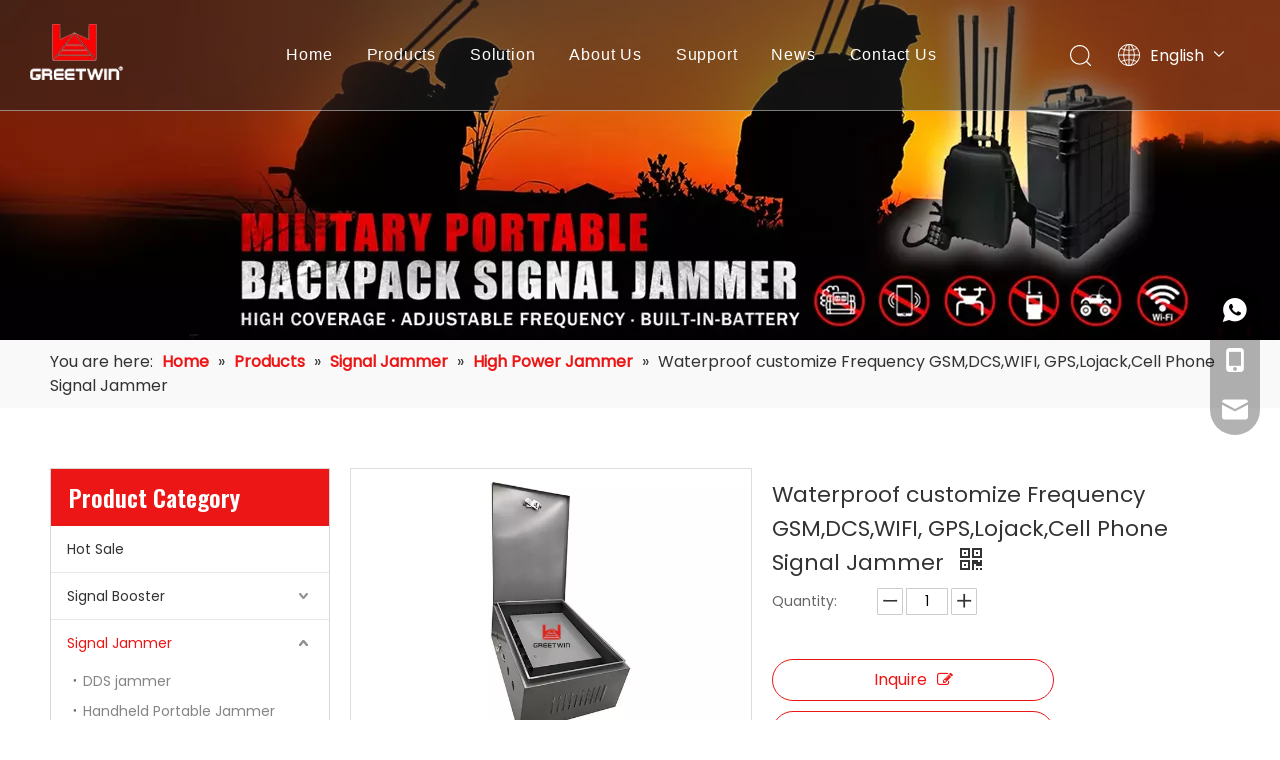

--- FILE ---
content_type: text/html;charset=utf-8
request_url: https://www.phonesignaljammer.com/sale-11671051-waterproof-customize-frequency-gsm-dcs-wifi-gps-lojack-cell-phone-signal-jammer.html
body_size: 52383
content:
<!DOCTYPE html> <html lang="en" prefix="og: http://ogp.me/ns#" style="height: auto;"> <head> <link rel="preconnect" href="https://iqrorwxhllonlq5p-static.micyjz.com"/> <link rel="preconnect" href="https://rororwxhllonlq5p-static.micyjz.com"/> <link rel="preconnect" href="https://jprorwxhllonlq5p-static.micyjz.com"/><script>document.write=function(e){documentWrite(document.currentScript,e)};function documentWrite(documenturrentScript,e){var i=document.createElement("span");i.innerHTML=e;var o=i.querySelectorAll("script");if(o.length)o.forEach(function(t){if(t.src&&t.src!=""){var script=document.createElement("script");script.src=t.src;document.body.appendChild(script)}});document.body.appendChild(i)}
window.onloadHack=function(func){if(!!!func||typeof func!=="function")return;if(document.readyState==="complete")func();else if(window.addEventListener)window.addEventListener("load",func,false);else if(window.attachEvent)window.attachEvent("onload",func,false)};</script> <title>Waterproof customize Frequency GSM,DCS,WIFI, GPS,Lojack,Cell Phone Signal Jammer from China manufacturer - GREETWIN</title> <meta name="keywords" content="remote control signal jammer,LTE Signal Jammer,Prison Cell Phone Jammers"/> <meta name="description" content="Waterproof customize Frequency GSM,DCS,WIFI, GPS,Lojack,Cell Phone Signal Jammer offered by China manufacturer GREETWIN. Buy Waterproof customize Frequency GSM,DCS,WIFI, GPS,Lojack,Cell Phone Signal Jammer directly with low price and high quality."/> <link data-type="dns-prefetch" data-domain="jprorwxhllonlq5p-static.micyjz.com" rel="dns-prefetch" href="//jprorwxhllonlq5p-static.micyjz.com"> <link data-type="dns-prefetch" data-domain="iqrorwxhllonlq5p-static.micyjz.com" rel="dns-prefetch" href="//iqrorwxhllonlq5p-static.micyjz.com"> <link data-type="dns-prefetch" data-domain="rororwxhllonlq5p-static.micyjz.com" rel="dns-prefetch" href="//rororwxhllonlq5p-static.micyjz.com"> <link rel="amphtml" href="https://www.phonesignaljammer.com/amp/sale-11671051-waterproof-customize-frequency-gsm-dcs-wifi-gps-lojack-cell-phone-signal-jammer.html"/> <link rel="canonical" href="https://www.phonesignaljammer.com/sale-11671051-waterproof-customize-frequency-gsm-dcs-wifi-gps-lojack-cell-phone-signal-jammer.html"/> <meta http-equiv="X-UA-Compatible" content="IE=edge"/> <meta name="renderer" content="webkit"/> <meta http-equiv="Content-Type" content="text/html; charset=utf-8"/> <meta name="viewport" content="width=device-width, initial-scale=1, user-scalable=no"/> <link href="https://iqrorwxhllonlq5p-static.micyjz.com/cloud/liBpoKnplqSRkjorkokpip/ps22829631-waterproof_customize_frequency_gsm_dcs_wifi_gps_lojack_cell_phone_signal_jammer-800-800.jpg" as="image" rel="preload" fetchpriority="high"/> <link rel="icon" href="//iqrorwxhllonlq5p-static.micyjz.com/cloud/lpBpoKnplqSRjjqmqmmkim/bitbug_favicon.ico"> <link rel="preload" type="text/css" as="style" href="//iqrorwxhllonlq5p-static.micyjz.com/concat/7jirKB2g3xRciSiqjmlrjlnrrkl/static/assets/style/bootstrap/cus.bootstrap.grid.system.css,/static/assets/style/fontAwesome/4.7.0/css/font-awesome.css,/static/assets/style/iconfont/iconfont.css,/static/assets/widget/script/plugins/gallery/colorbox/colorbox.css,/static/assets/style/bootstrap/cus.bootstrap.grid.system.split.css,/static/assets/widget/script/plugins/picture/animate.css,/static/assets/widget/style/component/pictureNew/widget_setting_description/picture.description.css,/static/assets/widget/style/component/pictureNew/public/public.css,/static/assets/widget/style/component/graphic/graphic.css,/static/assets/widget/style/component/mailCollection/mailCollection.css,/static/assets/widget/script/plugins/tooltipster/css/tooltipster.css,/static/assets/widget/style/component/follow/widget_setting_iconSize/iconSize24.css,/static/assets/widget/style/component/follow/public/public.css,/static/assets/widget/style/component/onlineService/public/public.css" onload="this.onload=null;this.rel='stylesheet'"/> <link rel="preload" type="text/css" as="style" href="//rororwxhllonlq5p-static.micyjz.com/concat/vjilKBt452RhiSiqjmlrjlnrrkl/static/assets/widget/style/component/onlineService/widget_setting_showStyle/float.css,/static/assets/widget/style/component/onlineService/widget_setting_showStyle/style13.css" onload="this.onload=null;this.rel='stylesheet'"/> <link rel="stylesheet" type="text/css" href="//iqrorwxhllonlq5p-static.micyjz.com/concat/7jirKB2g3xRciSiqjmlrjlnrrkl/static/assets/style/bootstrap/cus.bootstrap.grid.system.css,/static/assets/style/fontAwesome/4.7.0/css/font-awesome.css,/static/assets/style/iconfont/iconfont.css,/static/assets/widget/script/plugins/gallery/colorbox/colorbox.css,/static/assets/style/bootstrap/cus.bootstrap.grid.system.split.css,/static/assets/widget/script/plugins/picture/animate.css,/static/assets/widget/style/component/pictureNew/widget_setting_description/picture.description.css,/static/assets/widget/style/component/pictureNew/public/public.css,/static/assets/widget/style/component/graphic/graphic.css,/static/assets/widget/style/component/mailCollection/mailCollection.css,/static/assets/widget/script/plugins/tooltipster/css/tooltipster.css,/static/assets/widget/style/component/follow/widget_setting_iconSize/iconSize24.css,/static/assets/widget/style/component/follow/public/public.css,/static/assets/widget/style/component/onlineService/public/public.css"/> <link rel="stylesheet" type="text/css" href="//rororwxhllonlq5p-static.micyjz.com/concat/vjilKBt452RhiSiqjmlrjlnrrkl/static/assets/widget/style/component/onlineService/widget_setting_showStyle/float.css,/static/assets/widget/style/component/onlineService/widget_setting_showStyle/style13.css"/> <link rel="preload" type="text/css" as="style" href="//rororwxhllonlq5p-static.micyjz.com/concat/cjijKBve1xRyiSoqpqnonnlijol/develop/fIpUAfKpOHmE-auUKAfCyQpAO-GvUApKfKKUAU-joBqrKjjlrnjriprojr-jjBqrKjjlrnjlimlili/style.css,/develop/fIpUAfKpOHmE-cLAUKpWdGfbO-GvUApKfKKUAU-jqBqrKjjkrpiqiqirir-jjBqrKjjlrnjlimlili/lang.css,/static/assets/widget/style/component/position/position.css,/static/assets/widget/style/component/prodGroupCategory/prodGroupCategory.css,/static/assets/widget/style/component/articlecategory/slightsubmenu.css,/static/assets/widget/style/component/prodGroupCategory/proGroupCategoryFix.css,/static/assets/widget/style/component/relatedProducts/relatedProducts.css,/static/assets/widget/style/component/touchgraphicslider/touchgraphicslider.css,/static/assets/widget/style/component/proddetail/public/public.css,/static/assets/widget/style/component/proddetail/public/comment.css,/static/assets/widget/style/component/proddetail/label/label.css,/static/assets/widget/style/component/orderList/public/public.css,/static/assets/widget/script/plugins/videojs/video-js.min.css,/static/assets/widget/script/plugins/select2/select2.css" onload="this.onload=null;this.rel='stylesheet'"/> <link rel="preload" type="text/css" as="style" href="//jprorwxhllonlq5p-static.micyjz.com/concat/hkilKBft59RyiSoqpqnonnlijol/static/assets/widget/style/component/tiptap_richText/tiptap_richText.css,/static/assets/widget/script/plugins/owlcarousel/owl.carousel.css,/static/assets/widget/script/plugins/owlcarousel/owl.theme.css,/static/assets/widget/style/component/proddetail/widget_style/viewer.min.css,/static/assets/widget/script/plugins/easyzoom/css/easyzoom.css,/static/assets/widget/script/plugins/gallery/colorbox/colorbox.css,/static/assets/widget/script/plugins/owlcarousel/masterslider.css,/static/assets/widget/script/plugins/owlcarousel/style.css,/static/assets/widget/script/plugins/owlcarousel/ms-showcase2.css,/static/assets/widget/style/component/proddetail/widget_style/style_2.css,/static/assets/widget/style/component/shoppingcartStatus/shoppingcartStatus.css,/static/assets/widget/script/plugins/slick/slick.css,/static/assets/widget/style/component/prodlistAsync/widget_style/style_11.css,/static/assets/widget/style/component/form/form.css" onload="this.onload=null;this.rel='stylesheet'"/> <link rel="preload" type="text/css" as="style" href="//iqrorwxhllonlq5p-static.micyjz.com/concat/2jimKBycwwRyiSoqpqnonnlijok/static/assets/widget/script/plugins/form/select2.css,/static/assets/widget/style/component/inquire/inquire.css,/static/assets/widget/script/plugins/air-datepicker/css/datepicker.css,/static/assets/widget/style/component/quicknavigation/quicknavigation.css" onload="this.onload=null;this.rel='stylesheet'"/> <link rel="stylesheet" type="text/css" href="//rororwxhllonlq5p-static.micyjz.com/concat/cjijKBve1xRyiSoqpqnonnlijol/develop/fIpUAfKpOHmE-auUKAfCyQpAO-GvUApKfKKUAU-joBqrKjjlrnjriprojr-jjBqrKjjlrnjlimlili/style.css,/develop/fIpUAfKpOHmE-cLAUKpWdGfbO-GvUApKfKKUAU-jqBqrKjjkrpiqiqirir-jjBqrKjjlrnjlimlili/lang.css,/static/assets/widget/style/component/position/position.css,/static/assets/widget/style/component/prodGroupCategory/prodGroupCategory.css,/static/assets/widget/style/component/articlecategory/slightsubmenu.css,/static/assets/widget/style/component/prodGroupCategory/proGroupCategoryFix.css,/static/assets/widget/style/component/relatedProducts/relatedProducts.css,/static/assets/widget/style/component/touchgraphicslider/touchgraphicslider.css,/static/assets/widget/style/component/proddetail/public/public.css,/static/assets/widget/style/component/proddetail/public/comment.css,/static/assets/widget/style/component/proddetail/label/label.css,/static/assets/widget/style/component/orderList/public/public.css,/static/assets/widget/script/plugins/videojs/video-js.min.css,/static/assets/widget/script/plugins/select2/select2.css"/> <link rel="stylesheet" type="text/css" href="//jprorwxhllonlq5p-static.micyjz.com/concat/hkilKBft59RyiSoqpqnonnlijol/static/assets/widget/style/component/tiptap_richText/tiptap_richText.css,/static/assets/widget/script/plugins/owlcarousel/owl.carousel.css,/static/assets/widget/script/plugins/owlcarousel/owl.theme.css,/static/assets/widget/style/component/proddetail/widget_style/viewer.min.css,/static/assets/widget/script/plugins/easyzoom/css/easyzoom.css,/static/assets/widget/script/plugins/gallery/colorbox/colorbox.css,/static/assets/widget/script/plugins/owlcarousel/masterslider.css,/static/assets/widget/script/plugins/owlcarousel/style.css,/static/assets/widget/script/plugins/owlcarousel/ms-showcase2.css,/static/assets/widget/style/component/proddetail/widget_style/style_2.css,/static/assets/widget/style/component/shoppingcartStatus/shoppingcartStatus.css,/static/assets/widget/script/plugins/slick/slick.css,/static/assets/widget/style/component/prodlistAsync/widget_style/style_11.css,/static/assets/widget/style/component/form/form.css"/> <link rel="stylesheet" type="text/css" href="//iqrorwxhllonlq5p-static.micyjz.com/concat/2jimKBycwwRyiSoqpqnonnlijok/static/assets/widget/script/plugins/form/select2.css,/static/assets/widget/style/component/inquire/inquire.css,/static/assets/widget/script/plugins/air-datepicker/css/datepicker.css,/static/assets/widget/style/component/quicknavigation/quicknavigation.css"/> <style>@media(min-width:990px){[data-type="rows"][data-level="rows"]{display:flex}}</style> <style id="speed3DefaultStyle">@supports not(aspect-ratio:1/1){.prodlist-wrap li .prodlist-cell{position:relative;padding-top:100%;width:100%}.prodlist-lists-style-13 .prod_img_a_t13,.prodlist-lists-style-12 .prod_img_a_t12,.prodlist-lists-style-nophoto-11 .prod_img_a_t12{position:unset !important;min-height:unset !important}.prodlist-wrap li .prodlist-picbox img{position:absolute;width:100%;left:0;top:0}}.piclist360 .prodlist-pic4-3 li .prodlist-display{max-width:100%}@media(max-width:600px){.prodlist-fix-num li{width:50% !important}}</style> <template id="appdStylePlace"></template> <link href="//rororwxhllonlq5p-static.micyjz.com/theme/iljrKBpoqnRliSpoqnRllSnlqoRliSinSRrjjjpriimipjqjj/style/style.css" type="text/css" rel="preload" as="style" onload="this.onload=null;this.rel='stylesheet'" data-theme="true"/> <link href="//rororwxhllonlq5p-static.micyjz.com/theme/iljrKBpoqnRliSpoqnRllSnlqoRliSinSRrjjjpriimipjqjj/style/style.css" rel="stylesheet" type="text/css"/> <style guid='u_373928ff288f4ebeb46a48bf9bf02262' emptyRender='true' placeholder='true' type='text/css'></style> <link href="//iqrorwxhllonlq5p-static.micyjz.com/site-res/rpkjKBpoqnRllSnlqoRljSiirrimRliSrnkjjnRljSjrrljoilinniRniSiqjmkiiirnrrSRil.css?1719204420530" rel="preload" as="style" onload="this.onload=null;this.rel='stylesheet'" data-extStyle="true" type="text/css" data-extAttr="20240624151155"/> <link href="//iqrorwxhllonlq5p-static.micyjz.com/site-res/rpkjKBpoqnRllSnlqoRljSiirrimRliSrnkjjnRljSjrrljoilinniRniSiqjmkiiirnrrSRil.css?1719204420530" data-extAttr="20240624151155" rel="stylesheet" type="text/css"/> <template data-js-type='style_respond' data-type='inlineStyle'></template><template data-js-type='style_head' data-type='inlineStyle'><style guid='4002b9af-b1bb-4e53-ad96-e1b5a46cd231' pm_pageStaticHack='' jumpName='head' pm_styles='head' type='text/css'>.sitewidget-prodCategory-20150203111712.category-default-simple .sitewidget-bd>ul>li>a{font-size:14px;line-height:46px;color:#333}.sitewidget-prodCategory-20150203111712.category-default-simple .sitewidget-bd>ul>li>span{top:11px}.sitewidget-prodCategory-20150203111712.category-default-gray .sitewidget-bd>ul>li>span{right:16px}.sitewidget-prodCategory-20150203111712.category-default-simple .sitewidget-bd>ul>li>a:hover{color:#ec1616}.sitewidget-prodCategory-20150203111712.category-default-simple i.list-mid-dot{top:20px;background:#333}.sitewidget-prodCategory-20150203111712.category-default-simple .sitewidget-bd>ul>li>a:hover+i.list-mid-dot{background:#ec1616}.sitewidget-prodCategory-20150203111712.category-default-simple .sitewidget-bd li.on>a{color:#ec1616 !important}.sitewidget-prodCategory-20150203111712.category-default-simple .sitewidget-bd>ul>li.on>a+i.list-mid-dot{background:#ec1616}.sitewidget-relatedProducts-20161221175739 .sitewidget-relatedProducts-container .InquireAndBasket,.sitewidget-relatedProducts-20161221175739 .sitewidget-relatedProducts-container .prodlist-pro-inquir,.sitewidget-relatedProducts-20161221175739 .sitewidget-relatedProducts-container .default-addbasket,.sitewidget-relatedProducts-20161221175739 .sitewidget-relatedProducts-container .prodlist-parameter-btns .default-button{color:;background-color:}.sitewidget-relatedProducts-20161221175739 .sitewidget-relatedProducts-container .InquireAndBasket i,.sitewidget-relatedProducts-20161221175739 .sitewidget-relatedProducts-container .prodlist-pro-inquir i,.sitewidget-relatedProducts-20161221175739 .sitewidget-relatedProducts-container.InquireAndBasket span,.sitewidget-relatedProducts-20161221175739 .sitewidget-relatedProducts-container .prodlist-pro-inquir span .sitewidget-relatedProducts-20161221175739 .prodlist-parameter-btns .default-button{color:}.sitewidget-relatedProducts-20161221175739 .sitewidget-relatedProducts-container .related-prod-video{display:block;position:relative;z-index:1}.sitewidget-relatedProducts-20161221175739 .sitewidget-relatedProducts-container .related-prod-video .related-prod-video-play-icon{background:rgba(0,0,0,0.50);border-radius:14px;color:#fff;padding:0 10px;left:10px;bottom:20px;cursor:pointer;font-size:12px;position:absolute;z-index:10}.sitewidget-relatedProducts .sitewidget-relatedProducts-hasBtns{padding:0 35px}.sitewidget-prodDetail-20141127140104 .proddetail-wrap .video-js video{height:100% !important}.sitewidget-prodDetail-20141127140104 .prodetail-slider .prod-pic-item .prodetail-slider-btn{color:black}.sitewidget-prodDetail-20141127140104 .ms-skin-default .ms-nav-next,.sitewidget-prodDetail-20141127140104 .ms-skin-default .ms-nav-prev{color:black}.sitewidget-prodDetail-20141127140104 .pro-this-prodBrief table{max-width:100%}.sitewidget-prodDetail-20141127140104 .this-description-table .pro-detail-inquirewrap.prodd-btn-otl-colorful a.pro-detail-inquirebtn i,.sitewidget-prodDetail-20141127140104 .this-description-table .pro-detail-inquirewrap.prodd-btn-otl-colorful a.pro-detail-orderbtn i{margin-left:5px}.sitewidget-prodDetail-20141127140104 .this-description-table .pro-detail-inquirewrap.prodd-btn-otl-colorful a.pro-detail-basket i,.sitewidget-prodDetail-20141127140104 .this-description-table .pro-detail-inquirewrap.prodd-btn-otl-colorful a.pro-detail-cart i{margin-left:5px}.sitewidget-prodDetail-20141127140104 .this-description-table .pro-detail-inquirewrap.prodd-btn-otl-colorful a.pro-detail-inquirebtn,.sitewidget-prodDetail-20141127140104 .this-description-table .pro-detail-inquirewrap.prodd-btn-otl-colorful a.pro-detail-orderbtn{border:1px solid #ec1616;color:#ec1616}.sitewidget-prodDetail-20141127140104 .this-description-table .pro-detail-inquirewrap.prodd-btn-otl-colorful a.pro-detail-inquirebtn:hover,.sitewidget-prodDetail-20141127140104 .this-description-table .pro-detail-inquirewrap.prodd-btn-otl-colorful a.pro-detail-orderbtn:hover{background-color:#ec1616;color:#fff}.sitewidget-prodDetail-20141127140104 .this-description-table .pro-detail-inquirewrap.prodd-btn-otl-colorful a.pro-detail-basket,.sitewidget-prodDetail-20141127140104 .this-description-table .pro-detail-inquirewrap.prodd-btn-otl-colorful a.pro-detail-cart{border:1px solid #ec1616;color:#ec1616}.sitewidget-prodDetail-20141127140104 .this-description-table .pro-detail-inquirewrap.prodd-btn-otl-colorful a.pro-detail-basket:hover,.sitewidget-prodDetail-20141127140104 .this-description-table .pro-detail-inquirewrap.prodd-btn-otl-colorful a.pro-detail-cart:hover{background-color:#ec1616;color:#fff}.sitewidget-prodDetail-20141127140104 .prodd-btn-otl-colorful .pdfDownLoad{border:1px solid #ec1616;color:#ec1616}.sitewidget-prodDetail-20141127140104 .prodd-btn-otl-colorful .pdfDownLoad:hover{background-color:#ec1616;color:#fff}.sitewidget-prodDetail-20141127140104 #orderModel{display:block}.sitewidget-prodDetail-20141127140104 #paypalBtn{max-width:280px;margin-top:15px}.sitewidget-prodDetail-20141127140104 #paypalBtn #paypal-button-container{padding:0}.sitewidget-prodDetail-20141127140104 #paypalBtn #paypal-button-container .paypal-buttons>iframe.component-frame{z-index:1}.proddetail-picArea{position:relative}.sitewidget-prodDetail-20141127140104 .switch3D{bottom:10px}@media(max-width:990px){.sitewidget-prodDetail-20141127140104 .threeDBox{top:20px}}@media(max-width:569px){.sitewidget-prodDetail-20141127140104 .threeDBox{top:0}}@media(max-width:500px){.sitewidget-prodDetail-20141127140104 .switch3D{bottom:15px}}.new-threed-box{position:fixed;top:50%;left:50%;transform:translate(-50%,-50%);box-shadow:0 0 20px 0 rgba(0,0,0,0.2);z-index:10000000000000;line-height:1;border-radius:10px}.new-threed-box iframe{width:950px;height:720px;max-width:100vw;max-height:100vh;border-radius:10px;border:0}.new-threed-box iframe .only_full_width{display:block !important}.new-threed-box .close{position:absolute;right:11px;top:12px;width:18px;height:18px;cursor:pointer}@media(max-width:800px){.new-threed-box iframe{width:100vw;height:100vh;border-radius:0}.new-threed-box{border-radius:0}}.sitewidget-prodDetail-20141127140104 .sitewidget-bd .tinymce-render-box *{all:revert-layer}.sitewidget-prodDetail-20141127140104 .sitewidget-bd .tinymce-render-box img{vertical-align:middle;max-width:100%}.sitewidget-prodDetail-20141127140104 .sitewidget-bd .tinymce-render-box iframe{max-width:100%}.sitewidget-prodDetail-20141127140104 .sitewidget-bd .tinymce-render-box table{border-collapse:collapse}.sitewidget-prodDetail-20141127140104 .sitewidget-bd .tinymce-render-box *{margin:0}.sitewidget-prodDetail-20141127140104 .sitewidget-bd .tinymce-render-box table:not([cellpadding]) td,.sitewidget-prodDetail-20141127140104 .sitewidget-bd .tinymce-render-box table:not([cellpadding]) th{padding:.4rem}.sitewidget-prodDetail-20141127140104 .sitewidget-bd .tinymce-render-box table[border]:not([border="0"]):not([style*=border-width]) td,.sitewidget-prodDetail-20141127140104 .sitewidget-bd .tinymce-render-box table[border]:not([border="0"]):not([style*=border-width]) th{border-width:1px}.sitewidget-prodDetail-20141127140104 .sitewidget-bd .tinymce-render-box table[border]:not([border="0"]):not([style*=border-style]) td,.sitewidget-prodDetail-20141127140104 .sitewidget-bd .tinymce-render-box table[border]:not([border="0"]):not([style*=border-style]) th{border-style:solid}.sitewidget-prodDetail-20141127140104 .sitewidget-bd .tinymce-render-box table[border]:not([border="0"]):not([style*=border-color]) td,.sitewidget-prodDetail-20141127140104 .sitewidget-bd .tinymce-render-box table[border]:not([border="0"]):not([style*=border-color]) th{border-color:#ccc}.sitewidget-prodDetail-20141127140104 .sitewidget-bd h1.this-description-name{font-size:22px;line-height:34px;letter-spacing:0;text-align:left;color:#333}.sitewidget-prodDetail-20141127140104 .prod_member_desc{position:relative}.sitewidget-prodDetail-20141127140104 .prod_member_desc .prod_member_desc_pop{display:none;position:absolute;border:1px solid #ccc;background:#fff;width:300px;border-radius:6px;padding:5px 8px;left:0;z-index:1000}.sitewidget-prodDetail-20141127140104 .prod_member_desc .prod_member_desc_icon{margin:0 1px;width:12px;height:12px;cursor:pointer;transform:translateY(-4px)}.sitewidget-form-20221207180403 #formsubmit{pointer-events:none}.sitewidget-form-20221207180403 #formsubmit.releaseClick{pointer-events:unset}.sitewidget-form-20221207180403 .form-horizontal input,.sitewidget-form-20221207180403 .form-horizontal span:not(.select2-selection--single),.sitewidget-form-20221207180403 .form-horizontal label,.sitewidget-form-20221207180403 .form-horizontal .form-builder button{height:20px !important;line-height:20px !important}.sitewidget-form-20221207180403 .uploadBtn{padding:4px 15px !important;height:20px !important;line-height:20px !important}.sitewidget-form-20221207180403 select,.sitewidget-form-20221207180403 input[type="text"],.sitewidget-form-20221207180403 input[type="password"],.sitewidget-form-20221207180403 input[type="datetime"],.sitewidget-form-20221207180403 input[type="datetime-local"],.sitewidget-form-20221207180403 input[type="date"],.sitewidget-form-20221207180403 input[type="month"],.sitewidget-form-20221207180403 input[type="time"],.sitewidget-form-20221207180403 input[type="week"],.sitewidget-form-20221207180403 input[type="number"],.sitewidget-form-20221207180403 input[type="email"],.sitewidget-form-20221207180403 input[type="url"],.sitewidget-form-20221207180403 input[type="search"],.sitewidget-form-20221207180403 input[type="tel"],.sitewidget-form-20221207180403 input[type="color"],.sitewidget-form-20221207180403 .uneditable-input{height:20px !important}.sitewidget-form-20221207180403.sitewidget-inquire .control-group .controls .select2-container .select2-selection--single .select2-selection__rendered{height:20px !important;line-height:20px !important}.sitewidget-form-20221207180403 textarea.cus-message-input{min-height:20px !important}.sitewidget-form-20221207180403 .add-on,.sitewidget-form-20221207180403 .add-on{height:20px !important;line-height:20px !important}.sitewidget-form-20221207180403 .input-valid-bg{background:#ffece8 !important;outline:0}.sitewidget-form-20221207180403 .input-valid-bg:focus{background:#fff !important;border:1px solid #f53f3f !important}.sitewidget-form-20221207180403 .submitGroup .controls{text-align:left}.sitewidget-form-20221207180403 .control-label span{color:inherit}.sitewidget-form-20221207180403 form .control-group.submitGroup{margin-top:16px}.sitewidget-form-20221207180403 .multiple-parent input[type='checkbox']+label:before{content:"";display:inline-block;width:12px;height:12px;border:1px solid #888;border-radius:3px;margin-right:6px;margin-left:6px;transition-duration:.2s}.sitewidget-form-20221207180403 .multiple-parent input[type='checkbox']:checked+label:before{width:50%;border-color:#888;border-left-color:transparent;border-top-color:transparent;-webkit-transform:rotate(45deg) translate(1px,-4px);transform:rotate(45deg) translate(1px,-4px);margin-right:12px;width:6px}.sitewidget-form-20221207180403 .multiple-parent input[type="checkbox"]{display:none}.sitewidget-form-20221207180403 .multiple-parent{display:none;width:100%}.sitewidget-form-20221207180403 .multiple-parent ul{list-style:none;width:100%;text-align:left;border-radius:4px;padding:10px 5px;box-sizing:border-box;height:auto;overflow-x:hidden;overflow-y:scroll;box-shadow:0 4px 5px 0 rgb(0 0 0 / 14%),0 1px 10px 0 rgb(0 0 0 / 12%),0 2px 4px -1px rgb(0 0 0 / 30%);background-color:#fff;margin:2px 0 0 0;border:1px solid #ccc;box-shadow:1px 1px 2px rgb(0 0 0 / 10%) inset}.sitewidget-form-20221207180403 .multiple-parent ul::-webkit-scrollbar{width:2px;height:4px}.sitewidget-form-20221207180403 .multiple-parent ul::-webkit-scrollbar-thumb{border-radius:5px;-webkit-box-shadow:inset 0 0 5px rgba(0,0,0,0.2);background:#4e9e97}.sitewidget-form-20221207180403 .multiple-parent ul::-webkit-scrollbar-track{-webkit-box-shadow:inset 0 0 5px rgba(0,0,0,0.2);border-radius:0;background:rgba(202,202,202,0.23)}.sitewidget-form-20221207180403 .multiple-select{width:100%;height:auto;min-height:40px;line-height:40px;border-radius:4px;padding-right:10px;padding-left:10px;box-sizing:border-box;overflow:hidden;background-size:auto 80%;border:1px solid #ccc;box-shadow:1px 1px 2px rgb(0 0 0 / 10%) inset;background-color:#fff;position:relative}.sitewidget-form-20221207180403 .multiple-select:after{content:'';position:absolute;top:50%;right:6px;width:0;height:0;border:8px solid transparent;border-top-color:#888;transform:translateY(calc(-50% + 4px));cursor:pointer}.sitewidget-form-20221207180403 .multiple-select span{line-height:28px;color:#666}.sitewidget-form-20221207180403 .multiple-parent label{color:#333;display:inline-flex;align-items:center;height:30px;line-height:22px;padding:0}.sitewidget-form-20221207180403 .select-content{display:inline-block;border-radius:4px;line-height:23px;margin:2px 2px 0 2px;padding:0 3px;border:1px solid #888;height:auto}.sitewidget-form-20221207180403 .select-delete{cursor:pointer}.sitewidget-form-20221207180403 select[multiple]{display:none}</style></template><template data-js-type='style_respond' data-type='inlineStyle'></template><template data-js-type='style_head' data-type='inlineStyle'></template><script data-ignoreMinify="true">
	function loadInlineStyle(){
		var allInlineStyle = document.querySelectorAll("template[data-type='inlineStyle']");
		var length = document.querySelectorAll("template[data-type='inlineStyle']").length;
		for(var i = 0;i < length;i++){
			var style = allInlineStyle[i].innerHTML;
			allInlineStyle[i].outerHTML = style;
		}
	}
loadInlineStyle();
</script> <link rel='stylesheet' href='https://fonts.googleapis.com/css?family=Raleway|Poppins|Oswald:600&display=swap' data-type='1' type='text/css' media='all'/> <script type="text/javascript" data-src="//jprorwxhllonlq5p-static.micyjz.com/static/t-7jBmBKiKiqjmlrjlnrrkr/assets/script/jquery-1.11.0.concat.js"></script> <script type="text/javascript" data-src="//ld-analytics.micyjz.com/lqilKBnlqoRlrSSRRQRijSjikjlr/ltm-web.js?v=1719213115000"></script> <script async src="https://www.googletagmanager.com/gtag/js?id=G-J5CSV98Z53"></script> <script>window.dataLayer=window.dataLayer||[];function gtag(){dataLayer.push(arguments)}gtag("js",new Date);gtag("config","G-J5CSV98Z53");</script> <meta name="msvalidate.01" content="66F6DA135841F52EB0D62C64962C1C5D"/> <meta name="yandex-verification" content="8a7e0a9d3344b906"/> <script>(function(w,d,s,l,i){w[l]=w[l]||[];w[l].push({"gtm.start":(new Date).getTime(),event:"gtm.js"});var f=d.getElementsByTagName(s)[0],j=d.createElement(s),dl=l!="dataLayer"?"\x26l\x3d"+l:"";j.async=true;j.src="https://www.googletagmanager.com/gtm.js?id\x3d"+i+dl;f.parentNode.insertBefore(j,f)})(window,document,"script","dataLayer","GTM-WHJRPPS");</script> <script guid='1861537e-3cf5-4b62-8036-d28209304190' pm_pageStaticHack='true' jumpName='head' pm_scripts='head' type='text/javascript'>try{(function(window,undefined){var phoenixSite=window.phoenixSite||(window.phoenixSite={});phoenixSite.lanEdition="EN_US";var page=phoenixSite.page||(phoenixSite.page={});page.cdnUrl="//iqrorwxhllonlq5p-static.micyjz.com";page.siteUrl="https://www.phonesignaljammer.com";page.lanEdition=phoenixSite.lanEdition;page._menu_prefix="";page._menu_trans_flag="";page._captcha_domain_prefix="captcha.c";page._pId="ZvUKrgBAfoqt";phoenixSite._sViewMode="true";phoenixSite._templateSupport="false";phoenixSite._singlePublish=
"false"})(this)}catch(e){try{console&&console.log&&console.log(e)}catch(e){}};</script> <script id='u_d963ed48d70e49ab9fd7ac6239ef7fed' guid='u_d963ed48d70e49ab9fd7ac6239ef7fed' pm_script='init_top' type='text/javascript'>try{(function(window,undefined){var datalazyloadDefaultOptions=window.datalazyloadDefaultOptions||(window.datalazyloadDefaultOptions={});datalazyloadDefaultOptions["version"]="3.0.0";datalazyloadDefaultOptions["isMobileViewer"]="false";datalazyloadDefaultOptions["hasCLSOptimizeAuth"]="false";datalazyloadDefaultOptions["_version"]="3.0.0";datalazyloadDefaultOptions["isPcOptViewer"]="false"})(this);(function(window,undefined){window.__ph_optSet__='{"loadImgType":"0","docReqType":"0","docDecrease":"1","docCallback":"1","isOpenFlagUA":true,"v30NewMode":"1"}'})(this)}catch(e){try{console&&
console.log&&console.log(e)}catch(e){}};</script> <script id='u_7303102b937345daac3394195198b8f3' guid='u_7303102b937345daac3394195198b8f3' type='text/javascript'>try{var thisUrl=location.host;var referUrl=document.referrer;if(referUrl.indexOf(thisUrl)==-1)localStorage.setItem("landedPage",document.URL)}catch(e){try{console&&console.log&&console.log(e)}catch(e){}};</script> </head> <body class=" frontend-body-canvas "> <template data-js-type='globalBody' data-type='code_template'> <noscript><iframe src="https://www.googletagmanager.com/ns.html?id=GTM-WHJRPPS" height="0" width="0" style="display:none;visibility:hidden"></iframe></noscript> </template> <div id='backstage-headArea' headFlag='1'><div class="siteblocks-setting-wrap fIpUAfKpOHmE_20220425144941 siteblocks-VZUfAKpUFqRO-20220427103747" id="siteblocks-setting-wrap-IkAqmFTYydSO" data-settingId="IkAqmFTYydSO" data-versionNo="20220425144941" data-level="rows" data-type="siteblocks" data-mobileBg="true" data-classAttr="siteblocks-VZUfAKpUFqRO-20220427103747" data-appId="4774" data-encodeAppId="fIpUAfKpOHmE" data-purchased="true" data-hide-node=""> <div class="siteblocks-container" style='' data-module-radio="" data-module-width=""> <style styleDefault-block="true">@media(max-width:990px){.sq_header_1 .sq_nav_1,.sq_header_1 .sq_right_1 .sq_search_1 .serach .search-wrap .search-input>input,.sq_header_1 .sq_right_1 .sq_search_1 .serach .search-wrap .search-input>button,.sq_header_1 .sq_right_1 .sq_language_1 .lang-show-word span img:nth-of-type(1),.sq_header_1 .sq_right_1 .sq_language_1 .langBar .lang-list,.sq_header_3 .sq_nav_menu .fa-close{display:none !important}.sq_header_1{position:fixed;width:100%;top:0;left:0;z-index:1000;display:flex;align-items:center;justify-content:space-between;transition:all .5s ease,background-color .3s ease-out;border-bottom:solid 1px rgba(255,255,255,0.45);height:80px}.sq_header_1 .sq_icon_1 .sq_icon_img img{height:40px;transition:all .5s ease,background-color .3s ease-out;margin-left:10px;margin-right:20px;max-width:155px}.sq_header_1 .sq_right_1{width:170px;display:flex;align-items:center;height:110px;transition:all .5s ease,background-color .3s ease-out}.sq_header_1 .sq_right_1 .sq_search_1{display:inline-block}.sq_header_1 .sq_right_1 .sq_search_1 .serach .search-wrap .search-input{display:flex;position:relative;align-items:center}sq_header_1 .sq_right_1 .sq_search_1 .serach .search-wrap .search-input>img{width:22px;height:22px;transform:translateY(2px);margin-right:0;cursor:pointer;margin-left:20px;margin-top:-3px}.sq_header_1 .sq_right_1 .sq_language_1{display:inline-block;margin-left:5px}.sq_header_1 .sq_right_1 .sq_language_1 .langBar{position:relative}.sq_header_1 .sq_right_1 .sq_language_1 .lang-show-word{display:flex;align-items:center}.sq_header_1 .sq_right_1 .sq_language_1 .lang-show-word .sq_language_span{cursor:pointer;height:30px;transition:ease-in-out .5s;display:flex;align-items:center;justify-content:center;border-top-left-radius:6px;border-top-right-radius:6px;border:1px solid transparent;width:80px;color:#fff;font-size:14px}.sq_header_1 .sq_right_1 .sq_language_1 .lang-show-word .sq_language_span>img:nth-of-type(2){width:12px;margin-left:10px;cursor:pointer;transition:all .5s ease}.sq_header_1 .sq_nav_menu{margin-left:10px}.sq_header_1 .sq_right_1 .sq_search_1 .serach .search-wrap .search-input>img{width:22px;height:22px;transform:translateY(2px);margin-right:0;margin-left:20px;margin-top:-3px}}</style> <style>.sq_header_1{display:flex;align-items:center;justify-content:space-between}@media screen and (max-width:500px){.sq_header_1 .sq_right_1 .sq_language_1{margin-left:5px}.sq_header_1 .sq_icon_1 .sq_icon_img img{height:40px}.sq_header_1 .sq_right_1 .sq_search_1 .serach .search-wrap .search-input>img{width:22px;height:22px}}.sq_header_1 .sq_right_1 .sq_language_1 .lang-show-word .sq_language_span>img:nth-of-type(2){width:12px}@media(max-width:768px){.sq_header_1 .sq_right_1 .sq_language_1 .lang-show-word .sq_language_span{color:#fff}.sq_header_1 .sq_right_1 .sq_language_1 .lang-show-word .sq_language_span{border:1px solid transparent}.sq_header_1 .sq_right_1 .sq_language_1 .lang-show-word span img:nth-of-type(1){display:none}div .sq_header_2 .sq_nav_1{display:none !important}.fa-close{display:none}.sq_right_1{width:170px}}.sq_header_1 .sq_right_1 .sq_search_1 .serach .search-wrap .search-input>input{position:absolute;left:-100px;border:0;height:30px;border-radius:40px;text-indent:10px;outline:0;transition:ease-in-out .5s;margin-top:1px;transform:scale3d(0,0,0);width:190px}</style> <style>.sq_header_1{position:fixed;width:100%;top:0;left:0;z-index:1000}#siteblocks-setting-wrap-IkAqmFTYydSO .sq_header_1 .sq_nav_1 .navigation ul li>.sub>ul>li>a{color:rgba(51,51,51,0.6)}#siteblocks-setting-wrap-IkAqmFTYydSO .sq_header_1 .sq_nav_1 .navigation ul li>.sub>ul>li>ul>li>a{color:rgba(51,51,51,0.6)}#siteblocks-setting-wrap-IkAqmFTYydSO .sq_header_1 .sq_nav_1 .navigation ul li>.sub>ul>li{border-color:rgba(51,51,51,0.6)}#siteblocks-setting-wrap-IkAqmFTYydSO .sq_header_1 .lang-list li a{color:rgba(51,51,51,0.6)}#siteblocks-setting-wrap-IkAqmFTYydSO .sq_header_3 .sq_nav_1 .navigation ul li a{color:rgba(51,51,51,0.6)}#siteblocks-setting-wrap-IkAqmFTYydSO .sq_header_3 .sq_nav_1 .navigation ul li .fa.fa-angle-down{color:rgba(51,51,51,0.6)}#siteblocks-setting-wrap-IkAqmFTYydSO .sq_header_1_screen{background-color:rgba(51,51,51,0.6) !important}#siteblocks-setting-wrap-IkAqmFTYydSO .sq_header_1 .sq_nav_1 .navigation ul li .sub ul li a:before{background:rgba(51,51,51,0.6)}#siteblocks-setting-wrap-IkAqmFTYydSO .sq_header_1{background-color:rgba(34,34,34,0.5)}@media(max-width:1200px){#siteblocks-setting-wrap-IkAqmFTYydSO div.sq_header_1{background-color:#000 !important}#siteblocks-setting-wrap-IkAqmFTYydSO .sq_header4774{height:110px}#siteblocks-setting-wrap-IkAqmFTYydSO .sq_header_1_screen{opacity:inherit}#siteblocks-setting-wrap-IkAqmFTYydSO .sq_header_3 .sq_nav_1{background:#000}#siteblocks-setting-wrap-IkAqmFTYydSO .sq_header_3 .sq_nav_1 .blockNavBar{margin-bottom:100px}#siteblocks-setting-wrap-IkAqmFTYydSO .sq_nav_1 .navigation ul li a,#siteblocks-setting-wrap-IkAqmFTYydSO .sq_header_3 .sq_nav_1 .navigation ul li .fa.fa-angle-down{color:#fff !important}}@media(max-width:500px){#siteblocks-setting-wrap-IkAqmFTYydSO .sq_header4774{height:80px}}</style> <style>.sq_header4774 svg{fill:currentColor}.sq_header4774 .fa-close:before,.fa-bars:before,.fa-angle-down:before{display:none}</style> <div class="sq_header4774"> <div class="sq_header_1 sq_header_2 has_blockHeadFixed"> <i data-blocksetting-color="{'color':'colorVal-1-rgba(51, 51, 51, 0.6)'}" style="display:none;"></i> <div class="sq_icon_1"> <div class="backstage-blocksEditor-wrap sq_icon_img" data-wrap-type="1" data-storage="0" data-blocksEditor-type="phoenix_blocks_image" data-auto_uuid=86874d83-95a2-47cb-a65f-221914211856><div data-suggest_width="200" data-suggest_height="66" class="backstage-componet"> <div class="backstage-componet-bd" data-setting-base64="eyJzdW1UeXBlIjoiMCIsImxpbmtUeXBlIjoiMCIsInNlbGVjdGVkUGFnZUlkIjoiZGRBS3JnVlVwU1pFIiwiaXNPcGVuTmV3IjpmYWxzZSwibmVlZE5vRm9sbG93IjpmYWxzZX0="><a class="blocks-image" href="/index.html"><picture><source media="(max-width:768px)" srcset=""><img src="//iqrorwxhllonlq5p-static.micyjz.com/cloud/ljBpoKnplqSRkjqrpliqip/logo-bottom.png" loading="lazy" alt="Greetwin" title=""></picture></a></div></div></div> </div> <div class="sq_nav_1" style="display:none;"> <div class="backstage-blocksEditor-wrap navigation" data-wrap-type="1" data-relate-appId="MRAUpfKKpsgB" data-storage="1" data-blocksEditor-type="phoenix_blocks_navigation" data-auto_uuid=51ec34b4-b1b8-4140-be57-7510cf7005e3> <ul class="blockNavBar fix"> <li id="parent_0"> <a class="" id="22862584" target="_self" href="/" data-currentIndex=""> Home </a> </li> <li id="parent_1"> <a class="" id="22881494" target="_self" href="/products.html" data-currentIndex=""> Products </a> <i class="fa fa-angle-down icon " style="margin-top:15px"> <svg t="1643443690013" class="icon" viewBox="0 0 1820 1024" version="1.1" xmlns="http://www.w3.org/2000/svg" p-id="5021" width="12" height="12"><path d="M33.655019 33.001942a113.776261 113.776261 0 0 1 150.184664-8.874548l10.808745 9.44343 710.760301 715.65268L1626.52267 33.001942a113.776261 113.776261 0 0 1 150.184664-8.874548l10.808745 9.44343a113.776261 113.776261 0 0 1 8.874548 150.184664l-9.44343 10.808744-801.895085 796.433826a113.776261 113.776261 0 0 1-150.184665 8.874548l-10.808744-9.44343-790.972565-796.433825A113.776261 113.776261 0 0 1 33.655019 33.001942z" p-id="5022"></path></svg> </i> <div class="sub" style="z-index:10"> <ul class="subUl"> <li> <a class="" rel="" href="/Signal-Booster-pl3415780.html"> Signal Booster </a> </li> <li> <a class="" rel="" href="/Signal-Jammer-pl3315780.html"> Signal Jammer </a> </li> <li> <a class="" rel="" href="/Drone-Jammer-pl3286339.html"> Drone Jammer </a> </li> <li> <a class="" rel="" href="/Drone-Detector-pl64539667.html"> Drone Detection </a> </li> <li> <a class="" rel="" href=""> Vehicle Drone Jammer </a> </li> </ul> </div> </li> <li id="parent_2"> <a class="" id="22867924" target="_self" href="/Solution-ic269139.html" data-currentIndex=""> Solution </a> </li> <li id="parent_3"> <a class="" id="22862594" target="_self" href="/company-profile.html" data-currentIndex=""> About Us </a> <i class="fa fa-angle-down icon " style="margin-top:15px"> <svg t="1643443690013" class="icon" viewBox="0 0 1820 1024" version="1.1" xmlns="http://www.w3.org/2000/svg" p-id="5021" width="12" height="12"><path d="M33.655019 33.001942a113.776261 113.776261 0 0 1 150.184664-8.874548l10.808745 9.44343 710.760301 715.65268L1626.52267 33.001942a113.776261 113.776261 0 0 1 150.184664-8.874548l10.808745 9.44343a113.776261 113.776261 0 0 1 8.874548 150.184664l-9.44343 10.808744-801.895085 796.433826a113.776261 113.776261 0 0 1-150.184665 8.874548l-10.808744-9.44343-790.972565-796.433825A113.776261 113.776261 0 0 1 33.655019 33.001942z" p-id="5022"></path></svg> </i> <div class="sub" style="z-index:10"> <ul class="subUl"> <li> <a class="" rel="" href="/company-profile.html"> Company Profile </a> </li> <li> <a class="" rel="" href="/factory.html"> Factory </a> </li> <li> <a class="" rel="" href="/honor-team.html"> Honor&amp;Team </a> </li> </ul> </div> </li> <li id="parent_4"> <a class="" id="22867934" target="_self" href="/download.html" data-currentIndex=""> Support </a> <i class="fa fa-angle-down icon " style="margin-top:15px"> <svg t="1643443690013" class="icon" viewBox="0 0 1820 1024" version="1.1" xmlns="http://www.w3.org/2000/svg" p-id="5021" width="12" height="12"><path d="M33.655019 33.001942a113.776261 113.776261 0 0 1 150.184664-8.874548l10.808745 9.44343 710.760301 715.65268L1626.52267 33.001942a113.776261 113.776261 0 0 1 150.184664-8.874548l10.808745 9.44343a113.776261 113.776261 0 0 1 8.874548 150.184664l-9.44343 10.808744-801.895085 796.433826a113.776261 113.776261 0 0 1-150.184665 8.874548l-10.808744-9.44343-790.972565-796.433825A113.776261 113.776261 0 0 1 33.655019 33.001942z" p-id="5022"></path></svg> </i> <div class="sub" style="z-index:10"> <ul class="subUl"> <li> <a class="" rel="" href="/download.html"> Download </a> </li> <li> <a class="" rel="" href="/faqlist.html"> FAQ </a> </li> </ul> </div> </li> <li id="parent_5"> <a class="" id="22862564" target="_self" href="/news.html" data-currentIndex=""> News </a> </li> <li id="parent_6"> <a class="" id="22862574" target="_self" href="/contactus.html" data-currentIndex=""> Contact Us </a> </li> </ul> </div> </div> <div class="sq_right_1"> <div class="sq_search_1"> <div class="backstage-blocksEditor-wrap serach" data-wrap-type="1" data-relate-appId="PEfApUKpfjQL" data-storage="1" data-blocksEditor-type="phoenix_blocks_serach" data-auto_uuid=6965358a-95b7-4981-a6f4-215a8d8e5f5f><form action="/phoenix/admin/prod/search" method="get" novalidate> <div class="search-wrap"> <div class="search-input"> <input type="text" class="hide" name="searchValue" id="inputSearch" placeholder="Search" autocomplete="off"/> <svg t="1642059227095" class="icon" style="color:#fff" viewBox="0 0 1024 1024" version="1.1" xmlns="http://www.w3.org/2000/svg" p-id="4509" width="21" height="21"><path d="M473.6 0c261.632 0 473.6 214.6816 473.6 479.5392 0 119.296-43.008 228.4032-114.176 312.32l182.528 182.9376c11.1616 11.1616 11.264 29.3888 0.256 40.6528a28.16 28.16 0 0 1-36.2496 3.584l-3.9424-3.3792-182.1184-182.4768a468.6848 468.6848 0 0 1-319.8976 125.952C212.0192 959.0784 0 744.3456 0 479.488 0 214.6816 212.0192 0 473.6 0z m0 57.5488c-230.144 0-416.768 188.928-416.768 421.9904 0 233.0624 186.624 421.9904 416.768 421.9904 230.1952 0 416.768-188.928 416.768-421.9904 0-233.0624-186.5728-421.9904-416.768-421.9904z" p-id="4510"></path></svg> <button type="submit" class="hide"> <svg t="1643440711239" class="icon" viewBox="0 0 1024 1024" version="1.1" xmlns="http://www.w3.org/2000/svg" p-id="4166" width="21" height="21"><path d="M473.6 0c261.632 0 473.6 214.6816 473.6 479.5392 0 119.296-43.008 228.4032-114.176 312.32l182.528 182.9376c11.1616 11.1616 11.264 29.3888 0.256 40.6528a28.16 28.16 0 0 1-36.2496 3.584l-3.9424-3.3792-182.1184-182.4768a468.6848 468.6848 0 0 1-319.8976 125.952C212.0192 959.0784 0 744.3456 0 479.488 0 214.6816 212.0192 0 473.6 0z m0 57.5488c-230.144 0-416.768 188.928-416.768 421.9904 0 233.0624 186.624 421.9904 416.768 421.9904 230.1952 0 416.768-188.928 416.768-421.9904 0-233.0624-186.5728-421.9904-416.768-421.9904z" p-id="4167" fill="#ffffff"></path></svg> </button> </div> </div> </form></div> </div> <div class="sq_language_1"> <div class="backstage-blocksEditor-wrap langBar" data-wrap-type="1" data-relate-appId="PNpfKAUAiAnL" data-storage="1" data-blocksEditor-type="phoenix_blocks_langBar" data-auto_uuid=060a3110-0f2f-44f2-bce1-438e7bb89ff0> <div class="lang-show-word"> <span class="sq_language_span"> <div> <svg t="1642059771172" class="icon" style="color:#fff" viewBox="0 0 1024 1024" version="1.1" xmlns="http://www.w3.org/2000/svg" p-id="4697" width="22" height="22"><path d="M494.8992 0h34.048c59.2384 2.304 117.6576 14.6432 172.7488 36.5056a513.9456 513.9456 0 0 1 266.6496 243.3024A513.5872 513.5872 0 0 1 1024 502.784v18.3808a513.536 513.536 0 0 1-54.3232 220.3136 514.048 514.048 0 0 1-141.2608 172.9536 510.208 510.208 0 0 1-206.4384 97.5872c-30.5664 6.5024-61.6448 10.496-92.8256 11.9808H495.104a545.8432 545.8432 0 0 1-120.9344-18.8928 512.1024 512.1024 0 0 1-247.3984-155.9552A511.3344 511.3344 0 0 1 0 521.1648V502.784a513.28 513.28 0 0 1 79.7696-265.1136A513.9968 513.9968 0 0 1 302.6944 44.6976 521.2672 521.2672 0 0 1 494.8992 0zM397.1584 109.2608c-32.4096 40.704-53.6064 89.088-70.8096 137.8816 24.1664 6.0416 48.9472 8.704 73.5232 12.3904a932.352 932.352 0 0 0 91.648 6.144V42.9568c-39.0144 8.192-70.4 35.7888-94.3104 66.304zM532.48 265.6256a871.424 871.424 0 0 0 123.8528-10.8544c13.8752-1.792 27.6992-4.352 41.3184-7.7312-20.1216-57.1392-46.08-114.1248-88.576-158.2592-20.7872-21.76-46.6944-39.6288-76.544-45.9776v222.8224H532.48zM356.7104 67.2256a471.0912 471.0912 0 0 0-190.3616 124.928c37.9904 20.0704 78.6944 34.9184 120.32 45.568 21.76-65.536 52.224-130.2528 101.2736-179.8656-10.6496 2.2016-20.8896 5.888-31.232 9.3696z m279.1424-9.6256c10.24 9.472 18.432 20.6848 27.392 31.2832 33.3824 44.6976 56.832 96.0512 74.24 148.9408a577.6384 577.6384 0 0 0 120.32-45.568 468.224 468.224 0 0 0-221.952-134.656zM139.008 224.2048A471.3984 471.3984 0 0 0 41.472 491.52c68.3008-0.1024 136.4992-0.0512 204.8-0.0512 1.28-72.2432 10.5472-144.384 28.672-214.4256A604.928 604.928 0 0 1 139.008 224.256z m609.9968 52.992c18.2272 69.9392 27.4944 142.08 28.7744 214.3232h204.8a472.2176 472.2176 0 0 0-97.6384-267.3664c-43.008 23.0912-88.6272 40.96-135.936 53.0432zM287.1296 491.3152c68.096 0.4096 136.2944 0.1024 204.3904 0.2048V306.5856a904.3968 904.3968 0 0 1-176.64-19.968 877.8752 877.8752 0 0 0-27.8016 204.6464v0.0512zM532.48 306.688V491.52c68.1472-0.1024 136.2944 0.2048 204.3904-0.2048A879.872 879.872 0 0 0 709.12 286.72c-58.0096 12.8-117.2992 18.8928-176.64 19.968zM41.472 532.48a471.8592 471.8592 0 0 0 97.536 267.3152 605.696 605.696 0 0 1 135.9872-52.992A924.7232 924.7232 0 0 1 246.272 532.48c-68.3008 0.1024-136.5504 0.1024-204.8 0l0.0512 0.0512z m245.7088 0.2048c1.536 68.9152 9.984 137.984 27.7504 204.6976a889.2928 889.2928 0 0 1 176.5376-19.968V532.48c-68.096 0.1024-136.192-0.2048-204.288 0.2048zM532.48 532.48v184.8832c59.3408 1.1264 118.7328 7.3216 176.64 19.9168 17.408-66.816 26.624-135.7824 27.4944-204.8512-67.9936 0.256-136.0896 0-204.1344 0.0512z m245.248 0a916.2752 916.2752 0 0 1-28.672 214.4256c47.2576 12.032 92.8768 29.7984 135.8848 52.8896a472.2176 472.2176 0 0 0 97.6384-267.264h-204.8l-0.0512-0.0512z m-451.328 244.2752c19.968 57.2928 46.08 114.2784 88.576 158.464 20.7872 21.76 46.6944 39.5776 76.4928 45.824v-222.72a862.4128 862.4128 0 0 0-165.0688 18.432z m206.08-18.4832l0.0512 222.8736c38.912-8.2944 70.2464-35.7376 94.1568-66.2016 32.512-40.8064 53.8112-89.1904 70.912-138.24-24.832-5.9392-50.2272-8.8064-75.52-12.4928a988.16 988.16 0 0 0-89.6-5.9392z m-366.2848 73.472a467.456 467.456 0 0 0 221.9008 134.5024c-49.1008-49.664-79.7696-114.432-101.4272-180.0192-41.7792 10.496-82.176 25.7536-120.4736 45.4656v0.0512z m571.1872-45.568c-21.8112 65.6384-52.4288 130.56-101.5808 180.224a469.2992 469.2992 0 0 0 221.952-134.6048 553.984 553.984 0 0 0-120.32-45.6192z" p-id="4698"></path></svg> </div> <span>English</span> <div style="display:flex;margin-top: -2px;"> <svg t="1642059903161" class="icon" viewBox="0 0 1820 1024" version="1.1" xmlns="http://www.w3.org/2000/svg" p-id="4885" width="10" height="10"><path d="M33.655019 33.001942a113.776261 113.776261 0 0 1 150.184664-8.874548l10.808745 9.44343 710.760301 715.65268L1626.52267 33.001942a113.776261 113.776261 0 0 1 150.184664-8.874548l10.808745 9.44343a113.776261 113.776261 0 0 1 8.874548 150.184664l-9.44343 10.808744-801.895085 796.433826a113.776261 113.776261 0 0 1-150.184665 8.874548l-10.808744-9.44343-790.972565-796.433825A113.776261 113.776261 0 0 1 33.655019 33.001942z" p-id="4886"></path></svg> </div> </span> </div> <ul class="lang-list hide"> <li class="lang-item"> <a href='https://my.phonesignaljammer.com'> <span class="langImg lang-sprites-slide sprites sprites-21"></span> <span class="langNa">မြန်မာ</span> <span class="langEmptyFill"></span> </a> </li> <li class="lang-item"> <a href='https://pt.phonesignaljammer.com'> <span class="langImg lang-sprites-slide sprites sprites-7"></span> <span class="langNa">Português</span> <span class="langEmptyFill"></span> </a> </li> <li class="lang-item"> <a href='https://es.phonesignaljammer.com'> <span class="langImg lang-sprites-slide sprites sprites-6"></span> <span class="langNa">Español</span> <span class="langEmptyFill"></span> </a> </li> <li class="lang-item"> <a href='https://ru.phonesignaljammer.com'> <span class="langImg lang-sprites-slide sprites sprites-5"></span> <span class="langNa">Pусский</span> <span class="langEmptyFill"></span> </a> </li> <li class="lang-item"> <a href='https://sa.phonesignaljammer.com'> <span class="langImg lang-sprites-slide sprites sprites-3"></span> <span class="langNa">العربية</span> <span class="langEmptyFill"></span> </a> </li> <li class="lang-item"> <a href='https://www.greetwin.cn'> <span class="langImg lang-sprites-slide sprites sprites-1"></span> <span class="langNa">简体中文</span> <span class="langEmptyFill"></span> </a> </li> </ul></div> </div> <div class="sq_nav_menu"> <div class="fa-bars"> <svg t="1643441714369" class="icon" viewBox="0 0 1325 1024" version="1.1" xmlns="http://www.w3.org/2000/svg" p-id="4423" width="22" height="22"><path d="M1325.176471 843.294118v180.705882H0v-180.705882h1325.176471z m0-421.647059v180.705882H0V421.647059h1325.176471z m0-421.647059v180.705882H0V0h1325.176471z" p-id="4424" fill="#ffffff"></path></svg> </div> <div class="fa-close"> <svg t="1643441752797" class="icon" viewBox="0 0 1024 1024" version="1.1" xmlns="http://www.w3.org/2000/svg" p-id="4762" width="16" height="16"><path d="M95.573333 1024l417.28-416.597333 415.573334 414.72L1024 926.72 608.512 512 1024 97.28 928.426667 1.877333l-415.573334 414.72L95.573333 0 0 95.402667 417.28 512 0 928.597333z" p-id="4763" fill="#ffffff"></path></svg> </div> </div> </div> </div> </div> </div> <input type="hidden" name="appIsDev" value="0"/> <script type="text/x-delay-script" data-id="IkAqmFTYydSO" data-alias="a6315f9d-a382-4198-816f-f8ad81acbc1c" data-jsLazyload='true' data-type="siteBlock" data-jsDepand='["//rororwxhllonlq5p-static.micyjz.com/develop/fIpUAfKpOHmE-YCKAfUrIbpqZ-GvUApKfKKUAU-jqBqrKjjirmjniplpii-jjBqrKjjlrnjlimlili/demo.js"]' data-jsThreshold='5' data-cssDepand='' data-cssThreshold='5'>(function(window,$,undefined){try{$(function(){window._block_namespaces_["sq2HeaderOne"].init({"settingId":"IkAqmFTYydSO","nodeId":""})})}catch(e){try{console&&console.log&&console.log(e)}catch(e){}}try{(function(window,$,undefined){$(function(){onloadHack(function(){$(".siteblocks-setting-wrap[data-isTimeout\x3d1]").each(function(){$(this).detach()})})})})(window,jQuery)}catch(e){try{console&&console.log&&console.log(e)}catch(e){}}try{(function(window,jQuery,undefined){$(function(){var $thisBlock=
$("#siteblocks-setting-wrap-IkAqmFTYydSO");var handleStyleDomId="handlestyle_IkAqmFTYydSO";if($thisBlock.find("*[data-handleColorId]").length>0){if($thisBlock.find("#"+handleStyleDomId).length>0)$thisBlock.find("#"+handleStyleDomId).remove();$thisBlock.append('\x3cstyle id\x3d"'+handleStyleDomId+'"\x3e\x3c/style\x3e')}$("#siteblocks-setting-wrap-IkAqmFTYydSO").find("*[data-blockSetting-color]").each(function(index,item){var curColorStr=$(this).attr("data-blockSetting-color")||"";var handleColorId=
$(this).attr("data-handleColorId")||"";var curColorObj;if(!!curColorStr)curColorObj=eval("("+curColorStr+")");if(curColorObj instanceof Object){var classObj={};for(var k in curColorObj){var kValList=curColorObj[k].split("-");if(kValList.length!=3&&!kValList[2])continue;var kArray=k.split("_");if(kArray.length==1)classObj[k]=kValList[2];else $("#"+handleStyleDomId).append('#siteblocks-setting-wrap-IkAqmFTYydSO [data-handleColorId\x3d"'+handleColorId+'"]:'+kArray[0]+"{"+kArray[1]+":"+kValList[2]+"!important}")}$(this).css(classObj)}})})})(window,
jQuery)}catch(e){try{console&&console.log&&console.log(e)}catch(e){}}})(window,$);</script> </div> <script type="text" attr="mobileHeadArea">{"mobilenHeadBtnFlage":"false","mobilenHeadBgcolor":"none","mobilenHeadFontcolor":null}</script></div><div id="backstage-bodyArea"><div class="outerContainer" data-mobileBg="true" id="outerContainer_1651219623847" data-type="outerContainer" data-level="rows"><div class="container" data-type="container" data-level="rows" cnttype="backstage-container-mark"><div class="row" data-type="rows" data-level="rows" data-attr-xs="null" data-attr-sm="null"><div class="col-md-12" id="column_1651219620853" data-type="columns" data-level="columns"><div id="location_1651219620856" data-type="locations" data-level="rows"><div class="backstage-stwidgets-settingwrap" id="component_wEpLRbNIJuUt" data-scope="0" data-settingId="wEpLRbNIJuUt" data-relationCommonId="ZvUKrgBAfoqt" data-classAttr="sitewidget-placeHolder-20220429160631"> <div class="sitewidget-placeholder sitewidget-placeHolder-20220429160631"> <div class="sitewidget-bd"> <div class="resizee" style="height:340px"></div> </div> </div> <script type="text/x-delay-script" data-id="wEpLRbNIJuUt" data-jsLazyloadType="1" data-alias="placeHolder" data-jsLazyload='true' data-type="component" data-jsDepand='' data-jsThreshold='' data-cssDepand='' data-cssThreshold=''>(function(window,$,undefined){})(window,$);</script></div> </div></div></div></div></div><div class="outerContainer" data-mobileBg="true" id="outerContainer_1651044093544" data-type="outerContainer" data-level="rows"><div class="container" data-type="container" data-level="rows" cnttype="backstage-container-mark"><div class="row" data-type="rows" data-level="rows" data-attr-xs="null" data-attr-sm="null"><div class="col-md-12" id="column_1651044088733" data-type="columns" data-level="columns"><div id="location_1651044088736" data-type="locations" data-level="rows"><div class="backstage-stwidgets-settingwrap" scope="0" settingId="tGKVmEaUwvZt" id="component_tGKVmEaUwvZt" relationCommonId="ZvUKrgBAfoqt" classAttr="sitewidget-position-20150126161948"> <div class="sitewidget-position sitewidget-position-20150126161948"> <div class="sitewidget-bd fix "> <span class="sitewidget-position-description sitewidget-position-icon">You are here:</span> <span itemprop="itemListElement" itemscope="" itemtype="https://schema.org/ListItem"> <a itemprop="item" href="/"> <span itemprop="name">Home</span> </a> <meta itemprop="position" content="1"> </span> &raquo; <span itemprop="itemListElement" itemscope="" itemtype="https://schema.org/ListItem"> <a itemprop="item" href="/products.html"> <span itemprop="name">Products</span> </a> <meta itemprop="position" content="2"> </span> &raquo; <span itemprop="itemListElement" itemscope="" itemtype="https://schema.org/ListItem"> <a itemprop="item" href="/Signal-Jammer-pl3315780.html"> <span itemprop="name">Signal Jammer</span> </a> <meta itemprop="position" content="3"> </span> &raquo; <span itemprop="itemListElement" itemscope="" itemtype="https://schema.org/ListItem"> <a itemprop="item" href="/High-Power-Jammer-pl3186339.html"> <span itemprop="name">High Power Jammer</span> </a> <meta itemprop="position" content="4"> </span> &raquo; <span class="sitewidget-position-current">Waterproof customize Frequency GSM,DCS,WIFI, GPS,Lojack,Cell Phone Signal Jammer</span> <script type="application/ld+json">{"itemListElement":[{"item":"https://www.phonesignaljammer.com/","@type":"ListItem","name":"Home","position":1},{"item":"https://www.phonesignaljammer.com/products.html","@type":"ListItem","name":"Products","position":2},{"item":"https://www.phonesignaljammer.com/Signal-Jammer-pl3315780.html","@type":"ListItem","name":"Signal Jammer","position":3},{"item":"https://www.phonesignaljammer.com/High-Power-Jammer-pl3186339.html","@type":"ListItem","name":"High Power Jammer","position":4}],"@type":"BreadcrumbList","@context":"http://schema.org"}</script> </div> </div> <script type="text/x-delay-script" data-id="tGKVmEaUwvZt" data-jsLazyloadType="1" data-alias="position" data-jsLazyload='true' data-type="component" data-jsDepand='' data-jsThreshold='5' data-cssDepand='' data-cssThreshold='5'>(function(window,$,undefined){})(window,$);</script></div> </div></div></div></div></div><div class="outerContainer" data-mobileBg="true" id="outerContainer_1482311379477" data-type="outerContainer" data-level="rows"><div class="container" data-type="container" data-level="rows" cnttype="backstage-container-mark"><div class="row" data-type="rows" data-level="rows" data-attr-xs="null" data-attr-sm="null"><div class="col-md-12" id="column_1482311376600" data-type="columns" data-level="columns"><div id="location_1482311376603" data-type="locations" data-level="rows"><div class="backstage-stwidgets-settingwrap" id="component_trpqmtkfIunO" data-scope="0" data-settingId="trpqmtkfIunO" data-relationCommonId="ZvUKrgBAfoqt" data-classAttr="sitewidget-placeHolder-20161221170854"> <div class="sitewidget-placeholder sitewidget-placeHolder-20161221170854"> <div class="sitewidget-bd"> <div class="resizee" style="height:50px"></div> </div> </div> <script type="text/x-delay-script" data-id="trpqmtkfIunO" data-jsLazyloadType="1" data-alias="placeHolder" data-jsLazyload='true' data-type="component" data-jsDepand='' data-jsThreshold='' data-cssDepand='' data-cssThreshold=''>(function(window,$,undefined){})(window,$);</script></div> </div></div></div></div></div><div class="outerContainer" data-mobileBg="true" id="outerContainer_1417067775027" data-type="outerContainer" data-level="rows"><div class="container" data-type="container" data-level="rows" cnttype="backstage-container-mark"><div class="row" data-type="rows" data-level="rows" data-attr-xs="null" data-attr-sm="null"><div class="col-md-3" id="column_1461120546404" data-type="columns" data-level="columns"><div id="location_1461120546405" data-type="locations" data-level="rows"><div class="backstage-stwidgets-settingwrap" scope="0" settingId="iEUVmZufRLAt" data-speedType="hight" id="component_iEUVmZufRLAt" relationCommonId="ZvUKrgBAfoqt" classAttr="sitewidget-prodCategory-20150203111712"> <div class="sitewidget-prodGroupCategory sitewidget-prodCategory-20150203111712 category-default-gray category-default-simple category-default-simple7 prodGroupCategory7"> <div class="sitewidget-hd sitewidget-all "> <h2>Product Category<span class="sitewidget-thumb todown"><i class="fa fa-angle-down" aria-hidden="true"></i></span></h2> </div> <div class="sitewidget-bd sitewidget-all"> <style>@media screen and (max-width:768px){#gbBgColorAll span.sub-arrow{display:block !important;width:20px;height:20px;text-align:center}#gbBgColorAll .prodCate-jump{width:100%;margin-left:5px}#gbBgColorAll.gb-style4 .prodCate-jump{margin-left:10px}}</style> <template data-type='js_template' data-settingId='iEUVmZufRLAt'><script>$(function(){$("#gbBgColorAll .prodCate-jump").click(function(){var jumpUrl=$(this).attr("data-jump");if(jumpUrl){var _menu_prefix="";if(phoenixSite.page!=undefined&&phoenixSite.page._menu_prefix!=undefined)_menu_prefix=phoenixSite.page._menu_prefix;window.open(_menu_prefix+jumpUrl,"_self")}return false});$("#gbBgColorAll").on("click",".sub-arrow",function(){$(this).parent().click();return false})});</script></template> <ul id="" class="submenu-default-gray slight-submenu-wrap fix "> <li class="prodli "> <a href="/Hot-Sale-pl3405780.html" title="Hot Sale">Hot Sale</a> </li> <li class="prodli "> <a href="/Signal-Booster-pl3415780.html" title="Signal Booster">Signal Booster</a> <ul class="submenu-default-gray"> <li class="prodli "> <a class="" href="/supplier-169079-cell-phone-signal-boosters" title="Cell Phone Signal Boosters">Cell Phone Signal Boosters</a> <ul class="submenu-default-gray"> <li class="prodli "> <a class="" href="/Single-Band-Signal-Booster-pl3596339.html" title="Single Band Signal Booster">Single Band Signal Booster</a> </li> <li class="prodli "> <a class="" href="/Dual-Band-Signal-Booster-pl3496339.html" title="Dual Band Signal Booster ">Dual Band Signal Booster </a> </li> <li class="prodli "> <a class="" href="/Tri-Band-Signal-Booster-pl3396339.html" title="Tri Band Signal Booster">Tri Band Signal Booster</a> </li> <li class="prodli "> <a class="" href="/Quad-Band-Signal-Booster-pl3296339.html" title="Quad Band Signal Booster">Quad Band Signal Booster</a> </li> <li class="prodli "> <a class="" href="/Five-Band-Signal-Booster-pl3196339.html" title="Five Band Signal Booster">Five Band Signal Booster</a> </li> </ul> </li> <li class="prodli "> <a class="" href="/Cell-Phone-Signal-Boosters-for-Cars-pl3806339.html" title=" Cell Phone Signal Boosters for Cars"> Cell Phone Signal Boosters for Cars</a> </li> <li class="prodli "> <a class="" href="/Accessories-pl3796339.html" title="Accessories">Accessories</a> </li> <li class="prodli "> <a class="" href="/Custom-Cell-Phone-Signal-Booster-pl3906339.html" title="Custom Cell Phone Signal Booster ">Custom Cell Phone Signal Booster </a> </li> <li class="prodli "> <a class="" href="/High-Power-Signal-Booster-pl3696339.html" title="High Power Signal Booster ">High Power Signal Booster </a> </li> </ul> </li> <li class="prodli "> <a href="/Signal-Jammer-pl3315780.html" title="Signal Jammer">Signal Jammer</a> <ul class="submenu-default-gray"> <li class="prodli "> <a class="" href="/DDS-jammer-pl3386339.html" title="DDS jammer">DDS jammer</a> </li> <li class="prodli "> <a class="" href="/Handheld-Portable-Jammer-pl3096339.html" title="Handheld Portable Jammer">Handheld Portable Jammer</a> </li> <li class="prodli on "> <a class="" href="/High-Power-Jammer-pl3186339.html" title="High Power Jammer">High Power Jammer</a> </li> <li class="prodli "> <a class="" href="/Indoor-Desktop-Jammer-pl3986339.html" title="Indoor Desktop Jammer">Indoor Desktop Jammer</a> </li> <li class="prodli "> <a class="" href="/Drone-Jammer-Module-pl3086339.html" title="Drone Jammer Module">Drone Jammer Module</a> </li> </ul> </li> <li class="prodli "> <a href="/Drone-Jammer-pl3286339.html" title="Drone Jammer">Drone Jammer</a> </li> <li class="prodli "> <a href="/Drone-Detector-pl64539667.html" title="Drone Detector">Drone Detector</a> </li> </ul> </div> </div> </div> <script type="text/x-delay-script" data-id="iEUVmZufRLAt" data-jsLazyloadType="1" data-alias="prodCategory" data-jsLazyload='true' data-type="component" data-jsDepand='["//jprorwxhllonlq5p-static.micyjz.com/static/t-olBqBKiKoxiwmo7n/assets/widget/script/plugins/slightsubmenu/jquery.slight.submenu.js"]' data-jsThreshold='5' data-cssDepand='' data-cssThreshold='5'>(function(window,$,undefined){try{$(function(){phoenixSite.sitewidgets.prodGroupCategoryThumbToggle(".sitewidget-prodCategory-20150203111712");$(".sitewidget-prodCategory-20150203111712 .prodli.on").parents(".prodli").each(function(){$(this).addClass("on")})})}catch(e){try{console&&console.log&&console.log(e)}catch(e){}}try{(function(window,$,undefined){$(function(){$(".sitewidget-prodCategory-20150203111712 .with-submenu,.sitewidget-prodCategory-20150203111712 .submenu-default-gray").slightSubmenu({buttonActivateEvents:"click click",
submenuOpeneTime:400});$(".sitewidget-prodCategory-20150203111712 .submenu-default-simple").slightSubmenu({buttonActivateEvents:"click click",submenuOpeneTime:10})});$(function(){var subListOn=$(".sitewidget-prodCategory-20150203111712 .slight-submenu-wrap ul .on");if(subListOn.length){subListOn.parents("ul").show();subListOn.parents("ul").siblings(".slight-submenu-button").addClass("opened")}if($(".sitewidget-prodGroupCategory .sitewidget-bd ul li").hasClass("on")){$(".sitewidget-prodGroupCategory .sitewidget-bd ul .on").children(".slight-submenu-button").addClass("opened");
$(".sitewidget-prodGroupCategory .sitewidget-bd ul .on").children("ul").css("display","block")}})})(window,jQuery)}catch(e){try{console&&console.log&&console.log(e)}catch(e){}}})(window,$);</script><div class="backstage-stwidgets-settingwrap" scope="0" settingId="pPfLwOkKnQAZ" id="component_pPfLwOkKnQAZ" relationCommonId="ZvUKrgBAfoqt" classAttr="sitewidget-relatedProducts-20161221175739"> <div class="sitewidget-relatedProducts sitewidget-relatedProducts-x sitewidget-relatedProducts-20161221175739"> <div class="sitewidget-hd"> <h2>Related Products</h2> </div> <div class="sitewidget-bd sitewidget-relatedProducts-container "> <div class="carousel-wrap "> <div class="carousel-no-style"> <ul class="sitewidget-relatedProducts-wrap2 liHeight" style="width:240px;"> <li> <div class="sitewidget-relatedProducts-pic "> <a href="/Weatherproof-Prison-jammer-200W-GSM-CDMA-3G-4G-5G-Mobile-Phone-Signal-Jammer-pd40392480.html" target=""> <picture> <source media="(min-width: 450px)" srcset="//iqrorwxhllonlq5p-static.micyjz.com/cloud/ljBpoKnplqSRkjopnonqim/600W-GSM-Jammer-for-Prison-Mobile-Jammer-GPS-Jammer-GW-J300JW-300-300.jpg"/> <source media="(max-width: 449px)" srcset="//iqrorwxhllonlq5p-static.micyjz.com/cloud/ljBpoKnplqSRkjopnonqim/600W-GSM-Jammer-for-Prison-Mobile-Jammer-GPS-Jammer-GW-J300JW-200-200.jpg"/> <img src="//iqrorwxhllonlq5p-static.micyjz.com/cloud/ljBpoKnplqSRkjopnonqim/600W-GSM-Jammer-for-Prison-Mobile-Jammer-GPS-Jammer-GW-J300JW-200-200.jpg" loading="lazy" alt="Weatherproof Prison jammer 200W GSM CDMA 3G 4G 5G Mobile Phone Signal Jammer"> </picture> </a> </div> <div class="sitewidget-relatedProducts-title proname-singleline"> <a href="/Weatherproof-Prison-jammer-200W-GSM-CDMA-3G-4G-5G-Mobile-Phone-Signal-Jammer-pd40392480.html" target="" title="Weatherproof Prison jammer 200W GSM CDMA 3G 4G 5G Mobile Phone Signal Jammer">Weatherproof Prison jammer 200W GSM CDMA 3G 4G 5G Mobile Phone Signal Jammer</a> </div> <div class="prodlist-ops-container" data-pid="uLAKdptbzkSE"> </div> <div class="custom-related-other-container"> </div> <div class="prodlist-parameter-btns prodlist-parameter-btns-container" style="max-width:100%; width: 100%;"> </div> </li> <li> <div class="sitewidget-relatedProducts-pic "> <a href="/sale-10312657-10-band-all-in-one-mobile-phone-signal-jammer-for-2g-3g-4g-wifi-gps-light-in-weight.html" target=""> <picture> <source media="(min-width: 450px)" srcset="//iqrorwxhllonlq5p-static.micyjz.com/cloud/loBpoKnplqSRkjorjpiliq/ps17751088-10_band_all_in_one_mobile_phone_signal_jammer_for_2g_3g_4g_wifi_gps_light_in_weight-300-300.jpg"/> <source media="(max-width: 449px)" srcset="//iqrorwxhllonlq5p-static.micyjz.com/cloud/loBpoKnplqSRkjorjpiliq/ps17751088-10_band_all_in_one_mobile_phone_signal_jammer_for_2g_3g_4g_wifi_gps_light_in_weight-200-200.jpg"/> <img src="//iqrorwxhllonlq5p-static.micyjz.com/cloud/loBpoKnplqSRkjorjpiliq/ps17751088-10_band_all_in_one_mobile_phone_signal_jammer_for_2g_3g_4g_wifi_gps_light_in_weight-200-200.jpg" loading="lazy" alt="10 Band All in One Mobile Phone Signal Jammer for 2G 3G 4G WiFi GPS , Light In Weight"> </picture> </a> </div> <div class="sitewidget-relatedProducts-title proname-singleline"> <a href="/sale-10312657-10-band-all-in-one-mobile-phone-signal-jammer-for-2g-3g-4g-wifi-gps-light-in-weight.html" target="" title="10 Band All in One Mobile Phone Signal Jammer for 2G 3G 4G WiFi GPS , Light In Weight">10 Band All in One Mobile Phone Signal Jammer for 2G 3G 4G WiFi GPS , Light In Weight</a> </div> <div class="prodlist-ops-container" data-pid="DUfpHlSnuImO"> </div> <div class="custom-related-other-container"> </div> <div class="prodlist-parameter-btns prodlist-parameter-btns-container" style="max-width:100%; width: 100%;"> </div> </li> <li> <div class="sitewidget-relatedProducts-pic "> <a href="/sale-10433508-80w-cell-phone-blocking-device-support-frequencies-customized-for-government.html" target=""> <picture> <source media="(min-width: 450px)" srcset="//iqrorwxhllonlq5p-static.micyjz.com/cloud/ljBpoKnplqSRkjorkprriq/ps18176923-80w_cell_phone_blocking_device_support_frequencies_customized_for_government-300-300.jpg"/> <source media="(max-width: 449px)" srcset="//iqrorwxhllonlq5p-static.micyjz.com/cloud/ljBpoKnplqSRkjorkprriq/ps18176923-80w_cell_phone_blocking_device_support_frequencies_customized_for_government-200-200.jpg"/> <img src="//iqrorwxhllonlq5p-static.micyjz.com/cloud/ljBpoKnplqSRkjorkprriq/ps18176923-80w_cell_phone_blocking_device_support_frequencies_customized_for_government-200-200.jpg" loading="lazy" alt="80W Cell Phone Blocking Device Support Frequencies Customized for Government"> </picture> </a> </div> <div class="sitewidget-relatedProducts-title proname-singleline"> <a href="/sale-10433508-80w-cell-phone-blocking-device-support-frequencies-customized-for-government.html" target="" title="80W Cell Phone Blocking Device Support Frequencies Customized for Government">80W Cell Phone Blocking Device Support Frequencies Customized for Government</a> </div> <div class="prodlist-ops-container" data-pid="ECUKmbSdFout"> </div> <div class="custom-related-other-container"> </div> <div class="prodlist-parameter-btns prodlist-parameter-btns-container" style="max-width:100%; width: 100%;"> </div> </li> <li> <div class="sitewidget-relatedProducts-pic "> <a href="/sale-10312628-long-distance-2g-3g-4g-mobile-phone-signal-jammer-wall-mounted-ac110-240v.html" target=""> <picture> <source media="(min-width: 450px)" srcset="//iqrorwxhllonlq5p-static.micyjz.com/cloud/liBpoKnplqSRkjorjpqkip/ps17748645-long_distance_2g_3g_4g_mobile_phone_signal_jammer_wall_mounted_ac110_240v-300-300.jpg"/> <source media="(max-width: 449px)" srcset="//iqrorwxhllonlq5p-static.micyjz.com/cloud/liBpoKnplqSRkjorjpqkip/ps17748645-long_distance_2g_3g_4g_mobile_phone_signal_jammer_wall_mounted_ac110_240v-200-200.jpg"/> <img src="//iqrorwxhllonlq5p-static.micyjz.com/cloud/liBpoKnplqSRkjorjpqkip/ps17748645-long_distance_2g_3g_4g_mobile_phone_signal_jammer_wall_mounted_ac110_240v-200-200.jpg" loading="lazy" alt="Long Distance 2G 3G 4G Mobile Phone Signal Jammer Wall Mounted AC110-240V"> </picture> </a> </div> <div class="sitewidget-relatedProducts-title proname-singleline"> <a href="/sale-10312628-long-distance-2g-3g-4g-mobile-phone-signal-jammer-wall-mounted-ac110-240v.html" target="" title="Long Distance 2G 3G 4G Mobile Phone Signal Jammer Wall Mounted AC110-240V">Long Distance 2G 3G 4G Mobile Phone Signal Jammer Wall Mounted AC110-240V</a> </div> <div class="prodlist-ops-container" data-pid="LTKUHlnIaSbj"> </div> <div class="custom-related-other-container"> </div> <div class="prodlist-parameter-btns prodlist-parameter-btns-container" style="max-width:100%; width: 100%;"> </div> </li> <li> <div class="sitewidget-relatedProducts-pic "> <a href="/sale-10312081-high-power-mobile-phone-signal-jammer-4g-prison-jammer-with-inside-antennas.html" target=""> <picture> <source media="(min-width: 450px)" srcset="//iqrorwxhllonlq5p-static.micyjz.com/cloud/lqBpoKnplqSRkjorjpkkiq/ps17748159-high_power_mobile_phone_signal_jammer_4g_prison_jammer_with_inside_antennas-300-300.jpg"/> <source media="(max-width: 449px)" srcset="//iqrorwxhllonlq5p-static.micyjz.com/cloud/lqBpoKnplqSRkjorjpkkiq/ps17748159-high_power_mobile_phone_signal_jammer_4g_prison_jammer_with_inside_antennas-200-200.jpg"/> <img src="//iqrorwxhllonlq5p-static.micyjz.com/cloud/lqBpoKnplqSRkjorjpkkiq/ps17748159-high_power_mobile_phone_signal_jammer_4g_prison_jammer_with_inside_antennas-200-200.jpg" loading="lazy" alt="High Power Mobile Phone Signal Jammer , 4G Prison Jammer with Inside Antennas"> </picture> </a> </div> <div class="sitewidget-relatedProducts-title proname-singleline"> <a href="/sale-10312081-high-power-mobile-phone-signal-jammer-4g-prison-jammer-with-inside-antennas.html" target="" title="High Power Mobile Phone Signal Jammer , 4G Prison Jammer with Inside Antennas">High Power Mobile Phone Signal Jammer , 4G Prison Jammer with Inside Antennas</a> </div> <div class="prodlist-ops-container" data-pid="JyfpcvnSkIFE"> </div> <div class="custom-related-other-container"> </div> <div class="prodlist-parameter-btns prodlist-parameter-btns-container" style="max-width:100%; width: 100%;"> </div> </li> <li> <div class="sitewidget-relatedProducts-pic "> <a href="/sale-11671057-3g-wcdma-2100mhz-mobile-phone-signal-jammer-for-enhancing-interference.html" target=""> <picture> <source media="(min-width: 450px)" srcset="//iqrorwxhllonlq5p-static.micyjz.com/cloud/lrBpoKnplqSRkjorjpjqip/ps22829550-3g_wcdma_2100mhz_mobile_phone_signal_jammer_for_enhancing_interference-300-300.jpg"/> <source media="(max-width: 449px)" srcset="//iqrorwxhllonlq5p-static.micyjz.com/cloud/lrBpoKnplqSRkjorjpjqip/ps22829550-3g_wcdma_2100mhz_mobile_phone_signal_jammer_for_enhancing_interference-200-200.jpg"/> <img src="//iqrorwxhllonlq5p-static.micyjz.com/cloud/lrBpoKnplqSRkjorjpjqip/ps22829550-3g_wcdma_2100mhz_mobile_phone_signal_jammer_for_enhancing_interference-200-200.jpg" loading="lazy" alt="3G WCDMA 2100MHz Mobile Phone Signal Jammer for Enhancing Interference"> </picture> </a> </div> <div class="sitewidget-relatedProducts-title proname-singleline"> <a href="/sale-11671057-3g-wcdma-2100mhz-mobile-phone-signal-jammer-for-enhancing-interference.html" target="" title="3G WCDMA 2100MHz Mobile Phone Signal Jammer for Enhancing Interference">3G WCDMA 2100MHz Mobile Phone Signal Jammer for Enhancing Interference</a> </div> <div class="prodlist-ops-container" data-pid="ArfpwlndFTgt"> </div> <div class="custom-related-other-container"> </div> <div class="prodlist-parameter-btns prodlist-parameter-btns-container" style="max-width:100%; width: 100%;"> </div> </li> <li> <div class="sitewidget-relatedProducts-pic "> <a href="/sale-11671106-4g-lte-2600mhz-mobile-phone-signal-jammer-for-increasing-distance.html" target=""> <picture> <source media="(min-width: 450px)" srcset="//iqrorwxhllonlq5p-static.micyjz.com/cloud/lqBpoKnplqSRkjorjpmqip/ps22830751-4g_lte_2600mhz_mobile_phone_signal_jammer_for_increasing_distance-300-300.jpg"/> <source media="(max-width: 449px)" srcset="//iqrorwxhllonlq5p-static.micyjz.com/cloud/lqBpoKnplqSRkjorjpmqip/ps22830751-4g_lte_2600mhz_mobile_phone_signal_jammer_for_increasing_distance-200-200.jpg"/> <img src="//iqrorwxhllonlq5p-static.micyjz.com/cloud/lqBpoKnplqSRkjorjpmqip/ps22830751-4g_lte_2600mhz_mobile_phone_signal_jammer_for_increasing_distance-200-200.jpg" loading="lazy" alt="4G LTE 2600MHz Mobile Phone Signal Jammer for Increasing Distance"> </picture> </a> </div> <div class="sitewidget-relatedProducts-title proname-singleline"> <a href="/sale-11671106-4g-lte-2600mhz-mobile-phone-signal-jammer-for-increasing-distance.html" target="" title="4G LTE 2600MHz Mobile Phone Signal Jammer for Increasing Distance">4G LTE 2600MHz Mobile Phone Signal Jammer for Increasing Distance</a> </div> <div class="prodlist-ops-container" data-pid="CNAUwGSyPzWE"> </div> <div class="custom-related-other-container"> </div> <div class="prodlist-parameter-btns prodlist-parameter-btns-container" style="max-width:100%; width: 100%;"> </div> </li> <li> <div class="sitewidget-relatedProducts-pic "> <a href="/sale-10307765-world-wide-high-power-mobile-phone-jammer-2g-3g-4g-cellular-blocker-jammer.html" target=""> <picture> <source media="(min-width: 450px)" srcset="//iqrorwxhllonlq5p-static.micyjz.com/cloud/ljBpoKnplqSRkjorjpmjip/ps17731837-world_wide_high_power_mobile_phone_jammer_2g_3g_4g_cellular_blocker_jammer-300-300.jpg"/> <source media="(max-width: 449px)" srcset="//iqrorwxhllonlq5p-static.micyjz.com/cloud/ljBpoKnplqSRkjorjpmjip/ps17731837-world_wide_high_power_mobile_phone_jammer_2g_3g_4g_cellular_blocker_jammer-200-200.jpg"/> <img src="//iqrorwxhllonlq5p-static.micyjz.com/cloud/ljBpoKnplqSRkjorjpmjip/ps17731837-world_wide_high_power_mobile_phone_jammer_2g_3g_4g_cellular_blocker_jammer-200-200.jpg" loading="lazy" alt="World Wide High Power Mobile Phone Jammer , 2G 3G 4G Cellular Blocker Jammer"> </picture> </a> </div> <div class="sitewidget-relatedProducts-title proname-singleline"> <a href="/sale-10307765-world-wide-high-power-mobile-phone-jammer-2g-3g-4g-cellular-blocker-jammer.html" target="" title="World Wide High Power Mobile Phone Jammer , 2G 3G 4G Cellular Blocker Jammer">World Wide High Power Mobile Phone Jammer , 2G 3G 4G Cellular Blocker Jammer</a> </div> <div class="prodlist-ops-container" data-pid="BgKfmbnSFdZt"> </div> <div class="custom-related-other-container"> </div> <div class="prodlist-parameter-btns prodlist-parameter-btns-container" style="max-width:100%; width: 100%;"> </div> </li> <li> <div class="sitewidget-relatedProducts-pic "> <a href="/sale-10118901-palm-size-mobile-phone-signal-blocker-wireless-signal-jammer-with-internal-antennas.html" target=""> <picture> <source media="(min-width: 450px)" srcset="//iqrorwxhllonlq5p-static.micyjz.com/cloud/llBpoKnplqSRkjorjpjiiq/ps17077659-palm_size_mobile_phone_signal_blocker_wireless_signal_jammer_with_internal_antennas-300-300.jpg"/> <source media="(max-width: 449px)" srcset="//iqrorwxhllonlq5p-static.micyjz.com/cloud/llBpoKnplqSRkjorjpjiiq/ps17077659-palm_size_mobile_phone_signal_blocker_wireless_signal_jammer_with_internal_antennas-200-200.jpg"/> <img src="//iqrorwxhllonlq5p-static.micyjz.com/cloud/llBpoKnplqSRkjorjpjiiq/ps17077659-palm_size_mobile_phone_signal_blocker_wireless_signal_jammer_with_internal_antennas-200-200.jpg" loading="lazy" alt="Palm size Mobile Phone Signal Blocker , Wireless Signal Jammer With Internal Antennas"> </picture> </a> </div> <div class="sitewidget-relatedProducts-title proname-singleline"> <a href="/sale-10118901-palm-size-mobile-phone-signal-blocker-wireless-signal-jammer-with-internal-antennas.html" target="" title="Palm size Mobile Phone Signal Blocker , Wireless Signal Jammer With Internal Antennas">Palm size Mobile Phone Signal Blocker , Wireless Signal Jammer With Internal Antennas</a> </div> <div class="prodlist-ops-container" data-pid="zNfARlSdFypE"> </div> <div class="custom-related-other-container"> </div> <div class="prodlist-parameter-btns prodlist-parameter-btns-container" style="max-width:100%; width: 100%;"> </div> </li> <li> <div class="sitewidget-relatedProducts-pic "> <a href="/sale-10431855-customized-wireless-signal-jammer-rf-module-100watt-digital-power-amplifier.html" target=""> <picture> <source media="(min-width: 450px)" srcset="//iqrorwxhllonlq5p-static.micyjz.com/cloud/loBpoKnplqSRkjorrpqriq/ps18168900-customized_wireless_signal_jammer_rf_module_100watt_digital_power_amplifier-300-300.jpg"/> <source media="(max-width: 449px)" srcset="//iqrorwxhllonlq5p-static.micyjz.com/cloud/loBpoKnplqSRkjorrpqriq/ps18168900-customized_wireless_signal_jammer_rf_module_100watt_digital_power_amplifier-200-200.jpg"/> <img src="//iqrorwxhllonlq5p-static.micyjz.com/cloud/loBpoKnplqSRkjorrpqriq/ps18168900-customized_wireless_signal_jammer_rf_module_100watt_digital_power_amplifier-200-200.jpg" loading="lazy" alt="Customized Wireless Signal Jammer RF Module 100Watt Digital Power Amplifier"> </picture> </a> </div> <div class="sitewidget-relatedProducts-title proname-singleline"> <a href="/sale-10431855-customized-wireless-signal-jammer-rf-module-100watt-digital-power-amplifier.html" target="" title="Customized Wireless Signal Jammer RF Module 100Watt Digital Power Amplifier">Customized Wireless Signal Jammer RF Module 100Watt Digital Power Amplifier</a> </div> <div class="prodlist-ops-container" data-pid="ymKURlySaipj"> </div> <div class="custom-related-other-container"> </div> <div class="prodlist-parameter-btns prodlist-parameter-btns-container" style="max-width:100%; width: 100%;"> </div> </li> <li> <div class="sitewidget-relatedProducts-pic "> <a href="/sale-9297837-ip63-digital-device-to-block-mobile-phone-signal-isolator-remote-monitoring.html" target=""> <picture> <source media="(min-width: 450px)" srcset="//iqrorwxhllonlq5p-static.micyjz.com/cloud/lnBpoKnplqSRkjorrpjliq/ps14692327-ip63_digital_device_to_block_mobile_phone_signal_isolator_remote_monitoring-300-300.jpg"/> <source media="(max-width: 449px)" srcset="//iqrorwxhllonlq5p-static.micyjz.com/cloud/lnBpoKnplqSRkjorrpjliq/ps14692327-ip63_digital_device_to_block_mobile_phone_signal_isolator_remote_monitoring-200-200.jpg"/> <img src="//iqrorwxhllonlq5p-static.micyjz.com/cloud/lnBpoKnplqSRkjorrpjliq/ps14692327-ip63_digital_device_to_block_mobile_phone_signal_isolator_remote_monitoring-200-200.jpg" loading="lazy" alt="IP63 Digital Device To Block Mobile Phone Signal Isolator Remote Monitoring"> </picture> </a> </div> <div class="sitewidget-relatedProducts-title proname-singleline"> <a href="/sale-9297837-ip63-digital-device-to-block-mobile-phone-signal-isolator-remote-monitoring.html" target="" title="IP63 Digital Device To Block Mobile Phone Signal Isolator Remote Monitoring">IP63 Digital Device To Block Mobile Phone Signal Isolator Remote Monitoring</a> </div> <div class="prodlist-ops-container" data-pid="AUApHbSdkieE"> </div> <div class="custom-related-other-container"> </div> <div class="prodlist-parameter-btns prodlist-parameter-btns-container" style="max-width:100%; width: 100%;"> </div> </li> <li> <div class="sitewidget-relatedProducts-pic "> <a href="/sale-10432168-waterproof-prison-high-power-signal-jammer-with-internet-remote-control-system.html" target=""> <picture> <source media="(min-width: 450px)" srcset="//iqrorwxhllonlq5p-static.micyjz.com/cloud/lpBpoKnplqSRkjormqjmip/ps18170629-waterproof_prison_high_power_signal_jammer_with_internet_remote_control_system-300-300.jpg"/> <source media="(max-width: 449px)" srcset="//iqrorwxhllonlq5p-static.micyjz.com/cloud/lpBpoKnplqSRkjormqjmip/ps18170629-waterproof_prison_high_power_signal_jammer_with_internet_remote_control_system-200-200.jpg"/> <img src="//iqrorwxhllonlq5p-static.micyjz.com/cloud/lpBpoKnplqSRkjormqjmip/ps18170629-waterproof_prison_high_power_signal_jammer_with_internet_remote_control_system-200-200.jpg" loading="lazy" alt="Waterproof Prison High Power Signal Jammer With Internet Remote Control System"> </picture> </a> </div> <div class="sitewidget-relatedProducts-title proname-singleline"> <a href="/sale-10432168-waterproof-prison-high-power-signal-jammer-with-internet-remote-control-system.html" target="" title="Waterproof Prison High Power Signal Jammer With Internet Remote Control System">Waterproof Prison High Power Signal Jammer With Internet Remote Control System</a> </div> <div class="prodlist-ops-container" data-pid="zgUKwvnIahyZ"> </div> <div class="custom-related-other-container"> </div> <div class="prodlist-parameter-btns prodlist-parameter-btns-container" style="max-width:100%; width: 100%;"> </div> </li> <li> <div class="sitewidget-relatedProducts-pic "> <a href="/sale-9266911-prison-mobile-phone-blocker-jammer-lte-2600-mhz-4g-800-mhz-300w.html" target=""> <picture> <source media="(min-width: 450px)" srcset="//iqrorwxhllonlq5p-static.micyjz.com/cloud/liBpoKnplqSRkjorrpmkip/ps14625279-prison_mobile_phone_blocker_jammer_lte_2600_mhz_4g_800_mhz_300w-300-300.jpg"/> <source media="(max-width: 449px)" srcset="//iqrorwxhllonlq5p-static.micyjz.com/cloud/liBpoKnplqSRkjorrpmkip/ps14625279-prison_mobile_phone_blocker_jammer_lte_2600_mhz_4g_800_mhz_300w-200-200.jpg"/> <img src="//iqrorwxhllonlq5p-static.micyjz.com/cloud/liBpoKnplqSRkjorrpmkip/ps14625279-prison_mobile_phone_blocker_jammer_lte_2600_mhz_4g_800_mhz_300w-200-200.jpg" loading="lazy" alt="Prison Mobile Phone Blocker Jammer LTE 2600 MHz 4G 800 MHz 300W"> </picture> </a> </div> <div class="sitewidget-relatedProducts-title proname-singleline"> <a href="/sale-9266911-prison-mobile-phone-blocker-jammer-lte-2600-mhz-4g-800-mhz-300w.html" target="" title="Prison Mobile Phone Blocker Jammer LTE 2600 MHz 4G 800 MHz 300W">Prison Mobile Phone Blocker Jammer LTE 2600 MHz 4G 800 MHz 300W</a> </div> <div class="prodlist-ops-container" data-pid="ITfURbndkiIt"> </div> <div class="custom-related-other-container"> </div> <div class="prodlist-parameter-btns prodlist-parameter-btns-container" style="max-width:100%; width: 100%;"> </div> </li> <li> <div class="sitewidget-relatedProducts-pic "> <a href="/sale-9254217-stadium-wifi-rf-frequency-jammer-phone-signal-blocker-jammer-devices.html" target=""> <picture> <source media="(min-width: 450px)" srcset="//iqrorwxhllonlq5p-static.micyjz.com/cloud/lpBpoKnplqSRkjorrpokiq/ps14565607-stadium_wifi_rf_frequency_jammer_phone_signal_blocker_jammer_devices-300-300.jpg"/> <source media="(max-width: 449px)" srcset="//iqrorwxhllonlq5p-static.micyjz.com/cloud/lpBpoKnplqSRkjorrpokiq/ps14565607-stadium_wifi_rf_frequency_jammer_phone_signal_blocker_jammer_devices-200-200.jpg"/> <img src="//iqrorwxhllonlq5p-static.micyjz.com/cloud/lpBpoKnplqSRkjorrpokiq/ps14565607-stadium_wifi_rf_frequency_jammer_phone_signal_blocker_jammer_devices-200-200.jpg" loading="lazy" alt="Stadium WiFi RF Frequency Jammer / Phone Signal Blocker Jammer Devices"> </picture> </a> </div> <div class="sitewidget-relatedProducts-title proname-singleline"> <a href="/sale-9254217-stadium-wifi-rf-frequency-jammer-phone-signal-blocker-jammer-devices.html" target="" title="Stadium WiFi RF Frequency Jammer / Phone Signal Blocker Jammer Devices">Stadium WiFi RF Frequency Jammer / Phone Signal Blocker Jammer Devices</a> </div> <div class="prodlist-ops-container" data-pid="ypfAmGynaDHE"> </div> <div class="custom-related-other-container"> </div> <div class="prodlist-parameter-btns prodlist-parameter-btns-container" style="max-width:100%; width: 100%;"> </div> </li> <li> <div class="sitewidget-relatedProducts-pic "> <a href="/sale-10431978-outdoor-600w-phone-signal-jammer-mobile-phone-signal-jammer-with-dds-technology.html" target=""> <picture> <source media="(min-width: 450px)" srcset="//iqrorwxhllonlq5p-static.micyjz.com/cloud/lkBpoKnplqSRkjormqqmim/ps18169166-outdoor_600w_phone_signal_jammer_mobile_phone_signal_jammer_with_dds_technology-300-300.jpg"/> <source media="(max-width: 449px)" srcset="//iqrorwxhllonlq5p-static.micyjz.com/cloud/lkBpoKnplqSRkjormqqmim/ps18169166-outdoor_600w_phone_signal_jammer_mobile_phone_signal_jammer_with_dds_technology-200-200.jpg"/> <img src="//iqrorwxhllonlq5p-static.micyjz.com/cloud/lkBpoKnplqSRkjormqqmim/ps18169166-outdoor_600w_phone_signal_jammer_mobile_phone_signal_jammer_with_dds_technology-200-200.jpg" loading="lazy" alt="Outdoor 600W Phone Signal Jammer Mobile Phone Signal Jammer With DDS Technology"> </picture> </a> </div> <div class="sitewidget-relatedProducts-title proname-singleline"> <a href="/sale-10431978-outdoor-600w-phone-signal-jammer-mobile-phone-signal-jammer-with-dds-technology.html" target="" title="Outdoor 600W Phone Signal Jammer Mobile Phone Signal Jammer With DDS Technology">Outdoor 600W Phone Signal Jammer Mobile Phone Signal Jammer With DDS Technology</a> </div> <div class="prodlist-ops-container" data-pid="GwAfmGSdPCoE"> </div> <div class="custom-related-other-container"> </div> <div class="prodlist-parameter-btns prodlist-parameter-btns-container" style="max-width:100%; width: 100%;"> </div> </li> <li> <div class="sitewidget-relatedProducts-pic "> <a href="/sale-11667503-remote-monitoring-all-in-one-8-band-cell-phone-signal-jammer-for-2g-3g-4g-gps.html" target=""> <picture> <source media="(min-width: 450px)" srcset="//iqrorwxhllonlq5p-static.micyjz.com/cloud/lqBpoKnplqSRkjormqpjip/ps22813903-remote_monitoring_all_in_one_8_band_cell_phone_signal_jammer_for_2g_3g_4g_gps-300-300.jpg"/> <source media="(max-width: 449px)" srcset="//iqrorwxhllonlq5p-static.micyjz.com/cloud/lqBpoKnplqSRkjormqpjip/ps22813903-remote_monitoring_all_in_one_8_band_cell_phone_signal_jammer_for_2g_3g_4g_gps-200-200.jpg"/> <img src="//iqrorwxhllonlq5p-static.micyjz.com/cloud/lqBpoKnplqSRkjormqpjip/ps22813903-remote_monitoring_all_in_one_8_band_cell_phone_signal_jammer_for_2g_3g_4g_gps-200-200.jpg" loading="lazy" alt="Remote Monitoring All in One 8 Band Cell Phone Signal Jammer for 2G 3G 4G GPS"> </picture> </a> </div> <div class="sitewidget-relatedProducts-title proname-singleline"> <a href="/sale-11667503-remote-monitoring-all-in-one-8-band-cell-phone-signal-jammer-for-2g-3g-4g-gps.html" target="" title="Remote Monitoring All in One 8 Band Cell Phone Signal Jammer for 2G 3G 4G GPS">Remote Monitoring All in One 8 Band Cell Phone Signal Jammer for 2G 3G 4G GPS</a> </div> <div class="prodlist-ops-container" data-pid="upKAHQnSFgbj"> </div> <div class="custom-related-other-container"> </div> <div class="prodlist-parameter-btns prodlist-parameter-btns-container" style="max-width:100%; width: 100%;"> </div> </li> <li> <div class="sitewidget-relatedProducts-pic "> <a href="/sale-11668444-long-distance-100m-9-band-cell-phone-signal-jammer-with-monitoring-and-waterproof.html" target=""> <picture> <source media="(min-width: 450px)" srcset="//iqrorwxhllonlq5p-static.micyjz.com/cloud/lmBpoKnplqSRkjormqmkip/ps22817197-long_distance_100m_9_band_cell_phone_signal_jammer_with_monitoring_and_waterproof-300-300.jpg"/> <source media="(max-width: 449px)" srcset="//iqrorwxhllonlq5p-static.micyjz.com/cloud/lmBpoKnplqSRkjormqmkip/ps22817197-long_distance_100m_9_band_cell_phone_signal_jammer_with_monitoring_and_waterproof-200-200.jpg"/> <img src="//iqrorwxhllonlq5p-static.micyjz.com/cloud/lmBpoKnplqSRkjormqmkip/ps22817197-long_distance_100m_9_band_cell_phone_signal_jammer_with_monitoring_and_waterproof-200-200.jpg" loading="lazy" alt="Long Distance 100m 9 Band Cell Phone Signal Jammer with Monitoring and Waterproof"> </picture> </a> </div> <div class="sitewidget-relatedProducts-title proname-singleline"> <a href="/sale-11668444-long-distance-100m-9-band-cell-phone-signal-jammer-with-monitoring-and-waterproof.html" target="" title="Long Distance 100m 9 Band Cell Phone Signal Jammer with Monitoring and Waterproof">Long Distance 100m 9 Band Cell Phone Signal Jammer with Monitoring and Waterproof</a> </div> <div class="prodlist-ops-container" data-pid="yCpAHQySaVRj"> </div> <div class="custom-related-other-container"> </div> <div class="prodlist-parameter-btns prodlist-parameter-btns-container" style="max-width:100%; width: 100%;"> </div> </li> <li> <div class="sitewidget-relatedProducts-pic "> <a href="/sale-10431464-drone-uav-signal-jammer-module-50-watt-aluminum-odm-oem-rf-jammer-solution.html" target=""> <picture> <source media="(min-width: 450px)" srcset="//iqrorwxhllonlq5p-static.micyjz.com/cloud/loBpoKnplqSRkjormqrmip/ps18167321-drone_uav_signal_jammer_module_50_watt_aluminum_odm_oem_rf_jammer_solution-300-300.jpg"/> <source media="(max-width: 449px)" srcset="//iqrorwxhllonlq5p-static.micyjz.com/cloud/loBpoKnplqSRkjormqrmip/ps18167321-drone_uav_signal_jammer_module_50_watt_aluminum_odm_oem_rf_jammer_solution-200-200.jpg"/> <img src="//iqrorwxhllonlq5p-static.micyjz.com/cloud/loBpoKnplqSRkjormqrmip/ps18167321-drone_uav_signal_jammer_module_50_watt_aluminum_odm_oem_rf_jammer_solution-200-200.jpg" loading="lazy" alt="Drone UAV Signal Jammer Module 50 Watt , Aluminum ODM OEM RF Jammer Solution"> </picture> </a> </div> <div class="sitewidget-relatedProducts-title proname-singleline"> <a href="/sale-10431464-drone-uav-signal-jammer-module-50-watt-aluminum-odm-oem-rf-jammer-solution.html" target="" title="Drone UAV Signal Jammer Module 50 Watt , Aluminum ODM OEM RF Jammer Solution">Drone UAV Signal Jammer Module 50 Watt , Aluminum ODM OEM RF Jammer Solution</a> </div> <div class="prodlist-ops-container" data-pid="wUApHGyIaMRt"> </div> <div class="custom-related-other-container"> </div> <div class="prodlist-parameter-btns prodlist-parameter-btns-container" style="max-width:100%; width: 100%;"> </div> </li> <li> <div class="sitewidget-relatedProducts-pic "> <a href="/sale-11652741-warterproof-school-exam-700-2600mhz-7-band-cell-phone-signal-jammer.html" target=""> <picture> <source media="(min-width: 450px)" srcset="//iqrorwxhllonlq5p-static.micyjz.com/cloud/llBpoKnplqSRkjormqqrip/ps22810429-warterproof_school_exam_700_2600mhz_7_band_cell_phone_signal_jammer-300-300.jpg"/> <source media="(max-width: 449px)" srcset="//iqrorwxhllonlq5p-static.micyjz.com/cloud/llBpoKnplqSRkjormqqrip/ps22810429-warterproof_school_exam_700_2600mhz_7_band_cell_phone_signal_jammer-200-200.jpg"/> <img src="//iqrorwxhllonlq5p-static.micyjz.com/cloud/llBpoKnplqSRkjormqqrip/ps22810429-warterproof_school_exam_700_2600mhz_7_band_cell_phone_signal_jammer-200-200.jpg" loading="lazy" alt="Warterproof School Exam 700 - 2600MHz 7 Band Cell Phone Signal Jammer"> </picture> </a> </div> <div class="sitewidget-relatedProducts-title proname-singleline"> <a href="/sale-11652741-warterproof-school-exam-700-2600mhz-7-band-cell-phone-signal-jammer.html" target="" title="Warterproof School Exam 700 - 2600MHz 7 Band Cell Phone Signal Jammer">Warterproof School Exam 700 - 2600MHz 7 Band Cell Phone Signal Jammer</a> </div> <div class="prodlist-ops-container" data-pid="uiUARQSnagDj"> </div> <div class="custom-related-other-container"> </div> <div class="prodlist-parameter-btns prodlist-parameter-btns-container" style="max-width:100%; width: 100%;"> </div> </li> <li> <div class="sitewidget-relatedProducts-pic "> <a href="/sale-10429200-6-bands-gps-jammer-blocker-cell-signal-blocker-jammer-bulit-in-battery.html" target=""> <picture> <source media="(min-width: 450px)" srcset="//iqrorwxhllonlq5p-static.micyjz.com/cloud/lmBpoKnplqSRkjormqlpip/ps18157706-6_bands_gps_jammer_blocker_cell_signal_blocker_jammer_bulit_in_battery-300-300.jpg"/> <source media="(max-width: 449px)" srcset="//iqrorwxhllonlq5p-static.micyjz.com/cloud/lmBpoKnplqSRkjormqlpip/ps18157706-6_bands_gps_jammer_blocker_cell_signal_blocker_jammer_bulit_in_battery-200-200.jpg"/> <img src="//iqrorwxhllonlq5p-static.micyjz.com/cloud/lmBpoKnplqSRkjormqlpip/ps18157706-6_bands_gps_jammer_blocker_cell_signal_blocker_jammer_bulit_in_battery-200-200.jpg" loading="lazy" alt="6 Bands Gps Jammer Blocker , Cell Signal Blocker Jammer Bulit In Battery"> </picture> </a> </div> <div class="sitewidget-relatedProducts-title proname-singleline"> <a href="/sale-10429200-6-bands-gps-jammer-blocker-cell-signal-blocker-jammer-bulit-in-battery.html" target="" title="6 Bands Gps Jammer Blocker , Cell Signal Blocker Jammer Bulit In Battery">6 Bands Gps Jammer Blocker , Cell Signal Blocker Jammer Bulit In Battery</a> </div> <div class="prodlist-ops-container" data-pid="yipfclyduWkO"> </div> <div class="custom-related-other-container"> </div> <div class="prodlist-parameter-btns prodlist-parameter-btns-container" style="max-width:100%; width: 100%;"> </div> </li> </ul> </div> <div class="controlButton"> <div class="prev-no-style"></div> <div class="next-no-style"></div> </div> </div> </div> <form id="relatedProdInquire" action="/phoenix/admin/prod/inquire" method="post" novalidate> <input type="hidden" name="inquireParams"/> </form> </div> <script type="text/x-delay-script" data-id="pPfLwOkKnQAZ" data-jsLazyloadType="1" data-alias="relatedProducts" data-jsLazyload='true' data-type="component" data-jsDepand='["//iqrorwxhllonlq5p-static.micyjz.com/static/t-joBoBKjKjrilqs7m/assets/widget/script/plugins/jcarousellite/jquery.jcarousellite-1.0.1.js","//rororwxhllonlq5p-static.micyjz.com/static/t-nnBpBKwKyyywjo7p/assets/widget/script/plugins/imagesLoaded/imagesLoaded.js"]' data-jsThreshold='5' data-cssDepand='' data-cssThreshold='5'>(function(window,$,undefined){try{$(function(){var wd=$(window).width();var visible=3;if(wd<990)visible=1;$(window).resize(function(){phoenixSite.sitewidgets.changeStyle2(phoenixSite.sitewidgets.detectDevice())});if($(".sitewidget-relatedProducts-20161221175739").length>0)imagesLoaded(document.querySelector(".sitewidget-relatedProducts-20161221175739"),function(instance){phoenixSite.sitewidgets.changeStyle2(phoenixSite.sitewidgets.detectDevice())});$(".sitewidget-relatedProducts-20161221175739 .carousel-no-style").jCarouselLite({btnNext:".sitewidget-relatedProducts-20161221175739 .next-no-style",
btnPrev:".sitewidget-relatedProducts-20161221175739 .prev-no-style",vertical:true,visible:visible,circular:false});$(".sitewidget-relatedProducts-pic").each(function(){var width=$(this).width();$(this).height(width)});$(window).trigger("resize")})}catch(e){try{console&&console.log&&console.log(e)}catch(e){}}try{$(".sitewidget-relatedProducts-20161221175739").on("mouseover",".InquireAndBasket",function(){var that=$(this);that.addClass("ing");setTimeout(rolling,200);function rolling(){if(that.hasClass("ing")){that.find("span").show();
var _width=that.parent().width()-40+"px";that.addClass("large").animate({"width":_width},"fast")}}});$(".sitewidget-relatedProducts-20161221175739").on("mouseout",".InquireAndBasket",function(){var that=$(this);that.removeClass("ing");setTimeout(rollingBack,50);function rollingBack(){if(!that.hasClass("ing")){that.removeClass("large").animate({"width":"40px"},"fast");that.find("span").hide()}}});$(".sitewidget-relatedProducts-20161221175739").on("click",".prodlist-pro-addbasket-btn",function(){if(window.fbq&&
!window.fbAccessToken)window.fbq("track","AddToCart");if(window.ttq)window.ttq.track("AddToCart")});$(".sitewidget-relatedProducts-20161221175739").on("click",".prodlist-pro-inquire",function(){var inquireParam=[{prodId:$(this).attr("prodId"),skuParam:"",selectParam:"",quantity:$(this).parent().parent().siblings().find(".order-quan-input").val()||1}];$(".sitewidget-relatedProducts-20161221175739 #relatedProdInquire input[name\x3dinquireParams]").val($.toJSON(inquireParam));$(".sitewidget-relatedProducts-20161221175739 #relatedProdInquire").submit()})}catch(e){try{console&&
console.log&&console.log(e)}catch(e){}}try{(function(window,jQuery,undefined){$(function(){phoenixSite.payCoinExchange.handleElement($("#component_pPfLwOkKnQAZ"))})})(window,jQuery)}catch(e){try{console&&console.log&&console.log(e)}catch(e){}}try{var prodRating=function(){var LightStar=function(el,options){this.$el=$(el);this.$item=this.$el.find("img");this.opts=options};LightStar.prototype.init=function(){this.lightOn(this.opts.num)};LightStar.prototype.lightOn=function(num){var count=parseInt(num),
isHalf=count!=num;this.$item.each(function(index){if(index<count)$(this).attr("src","//iqrorwxhllonlq5p-static.micyjz.com/cloud/ikBqiKimRikSmimijljo/full1.png");else $(this).attr("src","//iqrorwxhllonlq5p-static.micyjz.com/cloud/iqBqjKlqRikSmriijnjn/empty1.png")});if(isHalf)this.$item.eq(count).attr("src","//iqrorwxhllonlq5p-static.micyjz.com/cloud/ipBqiKimRikSmimiqljo/half1.png")};var defaults={num:5,readOnly:true};var init=function(el,options){options=$.extend({},defaults,options);(new LightStar(el,
options)).init()};return{init:init}}();$(".prodlist-star-container .prodlist-star-list").each(function(){var star_this=$(this);prodRating.init(star_this,{num:star_this.attr("star-id")})})}catch(e){try{console&&console.log&&console.log(e)}catch(e){}}})(window,$);</script></div><div class="backstage-stwidgets-settingwrap" id="component_zTAgRZcBLGJt" data-scope="0" data-settingId="zTAgRZcBLGJt" data-relationCommonId="ZvUKrgBAfoqt" data-classAttr="sitewidget-placeHolder-20220422095850"> <div class="sitewidget-placeholder sitewidget-placeHolder-20220422095850"> <div class="sitewidget-bd"> <div class="resizee" style="height:30px"></div> </div> </div> <script type="text/x-delay-script" data-id="zTAgRZcBLGJt" data-jsLazyloadType="1" data-alias="placeHolder" data-jsLazyload='true' data-type="component" data-jsDepand='' data-jsThreshold='' data-cssDepand='' data-cssThreshold=''>(function(window,$,undefined){})(window,$);</script></div> </div></div><div class="col-md-9" id="column_7315ee1ae38d42ef85602636eda8a7a1" data-type="columns" data-level="columns"><div id="location_1417067775056" data-type="locations" data-level="rows"><div class="backstage-stwidgets-settingwrap" scope="0" settingId="qsKgHtaAmElO" data-speedType="hight" id="component_qsKgHtaAmElO" relationCommonId="ZvUKrgBAfoqt" classAttr="sitewidget-prodDetail-20141127140104"> <div data-fieldAlignStyle="0" class="sitewidget-proddetail sitewidget-prodDetail-20141127140104 sitewidget-proddetail-6 "> <div class="sitewidget-hd"> <h2>PRODUCT DETAIL</h2> </div> <div class="sitewidget-bd prodDetail-tab-style prodDetail-tab-style-red prodd-color-otl proddetail-tabfix-show prodd-btn-otl-colorful"> <form id="productInfo" method="post" novalidate> <input type="hidden" name="id" value="GRUKmQISidkO"/> <input type="hidden" name="name" value="Waterproof customize Frequency GSM,DCS,WIFI, GPS,Lojack,Cell Phone Signal Jammer"/> <input type="hidden" name="category" value=""/> <input type="hidden" name="brand" value=""/> <input type="hidden" name="variant" value=""/> <input type="hidden" name="price" value="0"/> <input type="hidden" name="commentUrl" value=""/> <input type="hidden" name="isOpenFlashSaleCfg" value="0"/> </form> <style>@media(min-width:989px){.pro_pic_big{display:block}.pro_pic_small{display:none}}@media(max-width:990px){.pro_pic_big{display:none}.pro_pic_small{display:block}.pro_pic_small .owl-controls{position:absulate;margin-top:-40px;left:0;right:0}}</style> <style>#cboxTopLeft,#cboxTopRight,#cboxBottomLeft,#cboxBottomRight,#cboxMiddleLeft,#cboxMiddleRight,#cboxPrevious,#cboxNext,#cboxClose,#cboxTopCenter,#cboxBottomCenter{background-image:none !important}#cboxWrapper{overflow:visible !important}#cboxContent{overflow:visible !important}#cboxPrevious{position:fixed !important;top:50% !important;transform:translateY(-50%) !important;left:60px !important;background-color:transparent !important;width:0 !important;height:0 !important;border-top:13px solid transparent !important;border-right:17px solid #bababa !important;border-bottom:13px solid transparent !important;outline:none !important}#cboxNext{position:fixed !important;top:50% !important;right:60px !important;transform:translateY(-50%) !important;left:auto !important;background-color:transparent !important;width:0 !important;height:0 !important;border-top:13px solid transparent !important;border-left:17px solid #bababa !important;border-bottom:13px solid transparent !important;outline:none !important}#cboxClose{top:-46px !important;background-color:transparent;background-image:url(//jprorwxhllonlq5p-static.micyjz.com/static/assets/widget/images/langBar/closeVideo.png) !important;outline:0;width:64px !important;height:46px !important;background-size:26%;background-position:center right !important}#cboxCurrent{right:0 !important;bottom:-21px !important;left:auto !important}#cboxTopCenter{height:64px !important}#cboxLoadedContent{margin-bottom:0 !important}</style> <div class="proddetail-wrap prdetail-main-default proddetail-lightbox 77 fix proddetail-pic400 " hasprodvideo="false"> <div class="proddetail-bigpic"> <div class="proddetail-picArea"> <div class="proddetail-picshow pro_pic_big 8" id="proddetailPicshow" data-type="sliders"> <span class="video_play_icon hide"></span> <table class="proddetail-showinner"> <tr> <td> <div class="easyzoom easyzoom--adjacent" style="position: relative"> <div class="labelclass" style="width: 100%;height: 100% ;position: absolute;top: 0;margin:0"> <div class="prodDetail-0-ttl prodDetail-ttl"><div></div></div> <div class="prodDetail-0-ttr prodDetail-ttr"><div></div></div> <div class="prodDetail-0-tt prodDetail-tt"></div> <div class="prodDetail-0-itl prodDetail-itl"><img src=""/></div> <div class="prodDetail-0-itr prodDetail-itr"><img src=""/></div> <div class="prodDetail-0-ir prodDetail-ir"></div> </div> <a href="//iqrorwxhllonlq5p-static.micyjz.com/cloud/liBpoKnplqSRkjorkokpip/ps22829631-waterproof_customize_frequency_gsm_dcs_wifi_gps_lojack_cell_phone_signal_jammer.jpg" id="lightbox_6" target="_blank" class="jqzoom light-item-big" style="position: relative;" rel="gallerys"> <img bigimgonly="attr_BigImgOnly_leadong" class="jqzoomw400 history-point-image" loading="lazy" replace-original="//iqrorwxhllonlq5p-static.micyjz.com/cloud/liBpoKnplqSRkjorkokpip/ps22829631-waterproof_customize_frequency_gsm_dcs_wifi_gps_lojack_cell_phone_signal_jammer.jpg" data-original="//iqrorwxhllonlq5p-static.micyjz.com/cloud/liBpoKnplqSRkjorkokpip/ps22829631-waterproof_customize_frequency_gsm_dcs_wifi_gps_lojack_cell_phone_signal_jammer-800-800.jpg" src="//iqrorwxhllonlq5p-static.micyjz.com/cloud/liBpoKnplqSRkjorkokpip/ps22829631-waterproof_customize_frequency_gsm_dcs_wifi_gps_lojack_cell_phone_signal_jammer-800-800.jpg" org-src="//iqrorwxhllonlq5p-static.micyjz.com/cloud/liBpoKnplqSRkjorkokpip/ps22829631-waterproof_customize_frequency_gsm_dcs_wifi_gps_lojack_cell_phone_signal_jammer-800-800.jpg" alt="Waterproof customize Frequency GSM,DCS,WIFI, GPS,Lojack,Cell Phone Signal Jammer"/> </a> </div> </td> </tr> </table> </div> <div class="pro_pic_small smallPanzoom"> <span class="video_play_icon hide"></span> <div class="prodetail-slider owl-carousel" data-type="sliders" id="slider-qsKgHtaAmElO"> <div class="prod-pic-item labelclass"> <div class="prodDetail-0-ttl prodDetail-ttl"><div></div></div> <div class="prodDetail-0-ttr prodDetail-ttr"><div></div></div> <div class="prodDetail-0-tt prodDetail-tt"></div> <div class="prodDetail-0-itl prodDetail-itl"><img src=""/></div> <div class="prodDetail-0-itr prodDetail-itr"><img src=""/></div> <div class="prodDetail-0-ir prodDetail-ir"></div> <a href="javascript:;"> <picture> <img loading="lazy" class="history-point-image" data-original="//iqrorwxhllonlq5p-static.micyjz.com/cloud/liBpoKnplqSRkjorkokpip/ps22829631-waterproof_customize_frequency_gsm_dcs_wifi_gps_lojack_cell_phone_signal_jammer.jpg" src="//iqrorwxhllonlq5p-static.micyjz.com/cloud/liBpoKnplqSRkjorkokpip/ps22829631-waterproof_customize_frequency_gsm_dcs_wifi_gps_lojack_cell_phone_signal_jammer.jpg" org-src='//iqrorwxhllonlq5p-static.micyjz.com/cloud/liBpoKnplqSRkjorkokpip/ps22829631-waterproof_customize_frequency_gsm_dcs_wifi_gps_lojack_cell_phone_signal_jammer.jpg' alt="Waterproof customize Frequency GSM,DCS,WIFI, GPS,Lojack,Cell Phone Signal Jammer" title=''> </picture> </a> </div> <div class="prod-pic-item labelclass"> <div class="prodDetail-0-ttl prodDetail-ttl"><div></div></div> <div class="prodDetail-0-ttr prodDetail-ttr"><div></div></div> <div class="prodDetail-0-tt prodDetail-tt"></div> <div class="prodDetail-0-itl prodDetail-itl"><img src=""/></div> <div class="prodDetail-0-itr prodDetail-itr"><img src=""/></div> <div class="prodDetail-0-ir prodDetail-ir"></div> <a href="javascript:;"> <picture> <img loading="lazy" class="history-point-image" data-original="//iqrorwxhllonlq5p-static.micyjz.com/cloud/llBpoKnplqSRkjorkoopip/ps22829637-waterproof_customize_frequency_gsm_dcs_wifi_gps_lojack_cell_phone_signal_jammer.jpg" src="//iqrorwxhllonlq5p-static.micyjz.com/cloud/llBpoKnplqSRkjorkoopip/ps22829637-waterproof_customize_frequency_gsm_dcs_wifi_gps_lojack_cell_phone_signal_jammer.jpg" org-src='//iqrorwxhllonlq5p-static.micyjz.com/cloud/llBpoKnplqSRkjorkoopip/ps22829637-waterproof_customize_frequency_gsm_dcs_wifi_gps_lojack_cell_phone_signal_jammer.jpg' alt="Waterproof customize Frequency GSM,DCS,WIFI, GPS,Lojack,Cell Phone Signal Jammer" title=''> </picture> </a> </div> <div class="prod-pic-item labelclass"> <div class="prodDetail-0-ttl prodDetail-ttl"><div></div></div> <div class="prodDetail-0-ttr prodDetail-ttr"><div></div></div> <div class="prodDetail-0-tt prodDetail-tt"></div> <div class="prodDetail-0-itl prodDetail-itl"><img src=""/></div> <div class="prodDetail-0-itr prodDetail-itr"><img src=""/></div> <div class="prodDetail-0-ir prodDetail-ir"></div> <a href="javascript:;"> <picture> <img loading="lazy" class="history-point-image" data-original="//iqrorwxhllonlq5p-static.micyjz.com/cloud/lmBpoKnplqSRkjorkormiq/ps22829646-waterproof_customize_frequency_gsm_dcs_wifi_gps_lojack_cell_phone_signal_jammer.jpg" src="//iqrorwxhllonlq5p-static.micyjz.com/cloud/lmBpoKnplqSRkjorkormiq/ps22829646-waterproof_customize_frequency_gsm_dcs_wifi_gps_lojack_cell_phone_signal_jammer.jpg" org-src='//iqrorwxhllonlq5p-static.micyjz.com/cloud/lmBpoKnplqSRkjorkormiq/ps22829646-waterproof_customize_frequency_gsm_dcs_wifi_gps_lojack_cell_phone_signal_jammer.jpg' alt="Waterproof customize Frequency GSM,DCS,WIFI, GPS,Lojack,Cell Phone Signal Jammer" title=''> </picture> </a> </div> <div class="prod-pic-item labelclass"> <div class="prodDetail-0-ttl prodDetail-ttl"><div></div></div> <div class="prodDetail-0-ttr prodDetail-ttr"><div></div></div> <div class="prodDetail-0-tt prodDetail-tt"></div> <div class="prodDetail-0-itl prodDetail-itl"><img src=""/></div> <div class="prodDetail-0-itr prodDetail-itr"><img src=""/></div> <div class="prodDetail-0-ir prodDetail-ir"></div> <a href="javascript:;"> <picture> <img loading="lazy" class="history-point-image" data-original="//iqrorwxhllonlq5p-static.micyjz.com/cloud/lrBpoKnplqSRkjorkoimip/ps22829648-waterproof_customize_frequency_gsm_dcs_wifi_gps_lojack_cell_phone_signal_jammer.jpg" src="//iqrorwxhllonlq5p-static.micyjz.com/cloud/lrBpoKnplqSRkjorkoimip/ps22829648-waterproof_customize_frequency_gsm_dcs_wifi_gps_lojack_cell_phone_signal_jammer.jpg" org-src='//iqrorwxhllonlq5p-static.micyjz.com/cloud/lrBpoKnplqSRkjorkoimip/ps22829648-waterproof_customize_frequency_gsm_dcs_wifi_gps_lojack_cell_phone_signal_jammer.jpg' alt="Waterproof customize Frequency GSM,DCS,WIFI, GPS,Lojack,Cell Phone Signal Jammer" title=''> </picture> </a> </div> <div class="prod-pic-item labelclass"> <div class="prodDetail-0-ttl prodDetail-ttl"><div></div></div> <div class="prodDetail-0-ttr prodDetail-ttr"><div></div></div> <div class="prodDetail-0-tt prodDetail-tt"></div> <div class="prodDetail-0-itl prodDetail-itl"><img src=""/></div> <div class="prodDetail-0-itr prodDetail-itr"><img src=""/></div> <div class="prodDetail-0-ir prodDetail-ir"></div> <a href="javascript:;"> <picture> <img loading="lazy" class="history-point-image" data-original="//iqrorwxhllonlq5p-static.micyjz.com/cloud/ljBpoKnplqSRkjorkokmip/ps22829649-waterproof_customize_frequency_gsm_dcs_wifi_gps_lojack_cell_phone_signal_jammer.jpg" src="//iqrorwxhllonlq5p-static.micyjz.com/cloud/ljBpoKnplqSRkjorkokmip/ps22829649-waterproof_customize_frequency_gsm_dcs_wifi_gps_lojack_cell_phone_signal_jammer.jpg" org-src='//iqrorwxhllonlq5p-static.micyjz.com/cloud/ljBpoKnplqSRkjorkokmip/ps22829649-waterproof_customize_frequency_gsm_dcs_wifi_gps_lojack_cell_phone_signal_jammer.jpg' alt="Waterproof customize Frequency GSM,DCS,WIFI, GPS,Lojack,Cell Phone Signal Jammer" title=''> </picture> </a> </div> </div> </div> </div> <div class="prodetail-video-box hide"> <span class="fa fa-close closeVideo"></span> <div class="prodetail-video-wrap" data-mute="1"> </div> </div> <div style="display: none"> <input type="hidden" id="adaptationWindow" value="Fit model to window"> <input type="hidden" id="yUp" value="Set Y axis as up vector"> <input type="hidden" id="zUp" value="Set Z axis as up vector"> <input type="hidden" id="flipUp" value="Flip up vector"> <input type="hidden" id="upwardFixation" value="Fixed up vector"> <input type="hidden" id="freeOrbit" value="Free orbit"> <input type="hidden" id="lightMode" value="Light mode"> <input type="hidden" id="darkMode" value="Dark mode"> <input type="hidden" id="modelDisplay" value="Model Display"> <input type="hidden" id="backgroundColor" value="Background Color"> <input type="hidden" id="environment" value="Environment"> <input type="hidden" id="showEdges" value="Show Edges"> <input type="hidden" id="edgeColor" value="Edge Color"> <input type="hidden" id="restorDefault" value="Reset to Default"> <input type="hidden" id="backgroundImage" value="Use as background image"> <input type="hidden" id="modelLoading" value="Loading Model"> <input type="hidden" id="defaultColor" value="Default Color"> <input type="hidden" id="importSettings" value="Import Settings"> </div> <div class="switch3D hide"> </div> <div class="threeDBox hide"> <div class="ThreeD_containter" id="ThreeD_containter_main"> <div id="threeDLoading" class="caseViolette"> <div id="cercle"> <div id="cercleCache"></div> </div> <div id="load"> <p>loading</p> </div> <div id="point"></div> </div> <div id="threeDclose"> <svg xmlns="http://www.w3.org/2000/svg" xmlns:xlink="http://www.w3.org/1999/xlink" t="1680162299428" class="icon" viewBox="0 0 1024 1024" version="1.1" p-id="2720" width="200" height="200" style=""> <path d="M872.802928 755.99406 872.864326 755.99406 872.864326 755.624646Z" fill="#272536" p-id="2721"></path> <path d="M927.846568 511.997953c0-229.315756-186.567139-415.839917-415.838893-415.839917-229.329059 0-415.85322 186.524161-415.85322 415.839917 0 229.300406 186.524161 415.84094 415.85322 415.84094C741.278405 927.838893 927.846568 741.29836 927.846568 511.997953M512.007675 868.171955c-196.375529 0-356.172979-159.827125-356.172979-356.174002 0-196.374506 159.797449-356.157629 356.172979-356.157629 196.34483 0 356.144326 159.783123 356.144326 356.157629C868.152001 708.34483 708.352505 868.171955 512.007675 868.171955" fill="#272536" p-id="2722"></path> <path d="M682.378947 642.227993 553.797453 513.264806 682.261267 386.229528c11.661597-11.514241 11.749602-30.332842 0.234337-41.995463-11.514241-11.676947-30.362518-11.765975-42.026162-0.222057L511.888971 471.195665 385.223107 344.130711c-11.602246-11.603269-30.393217-11.661597-42.025139-0.059352-11.603269 11.618619-11.603269 30.407544-0.059352 42.011836l126.518508 126.887922L342.137823 639.104863c-11.662621 11.543917-11.780301 30.305213-0.23536 41.96988 5.830799 5.89015 13.429871 8.833179 21.086248 8.833179 7.53972 0 15.136745-2.8847 20.910239-8.569166l127.695311-126.311801L640.293433 684.195827c5.802146 5.8001 13.428847 8.717546 21.056572 8.717546 7.599072 0 15.165398-2.917446 20.968567-8.659217C693.922864 672.681586 693.950494 653.889591 682.378947 642.227993" fill="#272536" p-id="2723"></path> </svg> </div> <div id="threeDControl"> <div class="zoom-box" style="display: none"> <svg id="zoom_amplify" xmlns="http://www.w3.org/2000/svg" xmlns:xlink="http://www.w3.org/1999/xlink" t="1680082784015" class="icon" viewBox="0 0 1024 1024" version="1.1" p-id="5603" width="200" height="200"> <path d="M919.264 905.984l-138.912-138.912C851.808 692.32 896 591.328 896 480c0-229.376-186.624-416-416-416S64 250.624 64 480s186.624 416 416 416c95.008 0 182.432-32.384 252.544-86.208l141.44 141.44a31.904 31.904 0 0 0 45.248 0 32 32 0 0 0 0.032-45.248zM128 480C128 285.92 285.92 128 480 128s352 157.92 352 352-157.92 352-352 352S128 674.08 128 480z" p-id="5604"/> <path d="M625.792 448H512v-112a32 32 0 0 0-64 0V448h-112a32 32 0 0 0 0 64H448v112a32 32 0 1 0 64 0V512h113.792a32 32 0 1 0 0-64z" p-id="5605"/> </svg> <svg id="zoom_reduce" xmlns="http://www.w3.org/2000/svg" xmlns:xlink="http://www.w3.org/1999/xlink" t="1680082773861" class="icon" viewBox="0 0 1024 1024" version="1.1" p-id="4606" width="200" height="200"> <path d="M919.264 905.984l-138.912-138.912C851.808 692.32 896 591.328 896 480c0-229.376-186.624-416-416-416S64 250.624 64 480s186.624 416 416 416c95.008 0 182.432-32.384 252.544-86.208l141.44 141.44a31.904 31.904 0 0 0 45.248 0 32 32 0 0 0 0.032-45.248zM128 480C128 285.92 285.92 128 480 128s352 157.92 352 352-157.92 352-352 352S128 674.08 128 480z" p-id="4607"/> <path d="M625.792 448H336a32 32 0 0 0 0 64h289.792a32 32 0 1 0 0-64z" p-id="4608"/> </svg> </div> <div class="setting-box" style="display: none"> <svg id="full_screen" xmlns="http://www.w3.org/2000/svg" xmlns:xlink="http://www.w3.org/1999/xlink" t="1680090352428" class="icon" viewBox="0 0 1024 1024" version="1.1" p-id="5693" width="200" height="200" style=""> <path d="M237.248 192H352a32 32 0 1 0 0-64H160a32 32 0 0 0-32 32v192a32 32 0 1 0 64 0v-114.752l137.36 137.36a32 32 0 1 0 45.232-45.264L237.248 192zM832 237.248V352a32 32 0 1 0 64 0V160a32 32 0 0 0-32-32H672a32 32 0 1 0 0 64h114.752l-137.36 137.36a32 32 0 1 0 45.264 45.232L832 237.248zM237.248 832H352a32 32 0 1 1 0 64H160a32 32 0 0 1-32-32V672a32 32 0 1 1 64 0v114.752l137.36-137.36a32 32 0 1 1 45.232 45.264L237.248 832zM832 786.752V672a32 32 0 1 1 64 0v192a32 32 0 0 1-32 32H672a32 32 0 1 1 0-64h114.752l-137.36-137.36a32 32 0 1 1 45.264-45.232L832 786.752z" fill="#231815" p-id="5694"> </path> </svg> </div> </div> </div> </div> <div class="thumblist-scroll-btns fix pro_pic_big"> <div class="thumblist-scroll"> <ul id="thumblist" class="thumblist-copy"> <li> <a class="light-item maplargepic400" href='//iqrorwxhllonlq5p-static.micyjz.com/cloud/liBpoKnplqSRkjorkokpip/ps22829631-waterproof_customize_frequency_gsm_dcs_wifi_gps_lojack_cell_phone_signal_jammer.jpg' target="_blank" rel="{gallery: 'gallerys', smallimage: '//iqrorwxhllonlq5p-static.micyjz.com/cloud/liBpoKnplqSRkjorkokpip/ps22829631-waterproof_customize_frequency_gsm_dcs_wifi_gps_lojack_cell_phone_signal_jammer-800-800.jpg',largeimage: '//iqrorwxhllonlq5p-static.micyjz.com/cloud/liBpoKnplqSRkjorkokpip/ps22829631-waterproof_customize_frequency_gsm_dcs_wifi_gps_lojack_cell_phone_signal_jammer.jpg'}"> <span data-original="//iqrorwxhllonlq5p-static.micyjz.com/cloud/liBpoKnplqSRkjorkokpip/ps22829631-waterproof_customize_frequency_gsm_dcs_wifi_gps_lojack_cell_phone_signal_jammer.jpg"> <img class="img-default-bgc history-point-image" loading="lazy" replace-original='//iqrorwxhllonlq5p-static.micyjz.com/cloud/liBpoKnplqSRkjorkokpip/ps22829631-waterproof_customize_frequency_gsm_dcs_wifi_gps_lojack_cell_phone_signal_jammer.jpg' data-original='//iqrorwxhllonlq5p-static.micyjz.com/cloud/liBpoKnplqSRkjorkokpip/ps22829631-waterproof_customize_frequency_gsm_dcs_wifi_gps_lojack_cell_phone_signal_jammer-800-800.jpg' src="//iqrorwxhllonlq5p-static.micyjz.com/cloud/liBpoKnplqSRkjorkokpip/ps22829631-waterproof_customize_frequency_gsm_dcs_wifi_gps_lojack_cell_phone_signal_jammer-800-800.jpg" alt="Waterproof customize Frequency GSM,DCS,WIFI, GPS,Lojack,Cell Phone Signal Jammer" title=''/> </span> </a> </li> <li> <a class="light-item maplargepic400" href='//iqrorwxhllonlq5p-static.micyjz.com/cloud/llBpoKnplqSRkjorkoopip/ps22829637-waterproof_customize_frequency_gsm_dcs_wifi_gps_lojack_cell_phone_signal_jammer.jpg' target="_blank" rel="{gallery: 'gallerys', smallimage: '//iqrorwxhllonlq5p-static.micyjz.com/cloud/llBpoKnplqSRkjorkoopip/ps22829637-waterproof_customize_frequency_gsm_dcs_wifi_gps_lojack_cell_phone_signal_jammer-800-800.jpg',largeimage: '//iqrorwxhllonlq5p-static.micyjz.com/cloud/llBpoKnplqSRkjorkoopip/ps22829637-waterproof_customize_frequency_gsm_dcs_wifi_gps_lojack_cell_phone_signal_jammer.jpg'}"> <span data-original="//iqrorwxhllonlq5p-static.micyjz.com/cloud/llBpoKnplqSRkjorkoopip/ps22829637-waterproof_customize_frequency_gsm_dcs_wifi_gps_lojack_cell_phone_signal_jammer.jpg"> <img class="img-default-bgc history-point-image" loading="lazy" replace-original='//iqrorwxhllonlq5p-static.micyjz.com/cloud/llBpoKnplqSRkjorkoopip/ps22829637-waterproof_customize_frequency_gsm_dcs_wifi_gps_lojack_cell_phone_signal_jammer.jpg' data-original='//iqrorwxhllonlq5p-static.micyjz.com/cloud/llBpoKnplqSRkjorkoopip/ps22829637-waterproof_customize_frequency_gsm_dcs_wifi_gps_lojack_cell_phone_signal_jammer-800-800.jpg' src="//iqrorwxhllonlq5p-static.micyjz.com/cloud/llBpoKnplqSRkjorkoopip/ps22829637-waterproof_customize_frequency_gsm_dcs_wifi_gps_lojack_cell_phone_signal_jammer-800-800.jpg" alt="Waterproof customize Frequency GSM,DCS,WIFI, GPS,Lojack,Cell Phone Signal Jammer" title=''/> </span> </a> </li> <li> <a class="light-item maplargepic400" href='//iqrorwxhllonlq5p-static.micyjz.com/cloud/lmBpoKnplqSRkjorkormiq/ps22829646-waterproof_customize_frequency_gsm_dcs_wifi_gps_lojack_cell_phone_signal_jammer.jpg' target="_blank" rel="{gallery: 'gallerys', smallimage: '//iqrorwxhllonlq5p-static.micyjz.com/cloud/lmBpoKnplqSRkjorkormiq/ps22829646-waterproof_customize_frequency_gsm_dcs_wifi_gps_lojack_cell_phone_signal_jammer-800-800.jpg',largeimage: '//iqrorwxhllonlq5p-static.micyjz.com/cloud/lmBpoKnplqSRkjorkormiq/ps22829646-waterproof_customize_frequency_gsm_dcs_wifi_gps_lojack_cell_phone_signal_jammer.jpg'}"> <span data-original="//iqrorwxhllonlq5p-static.micyjz.com/cloud/lmBpoKnplqSRkjorkormiq/ps22829646-waterproof_customize_frequency_gsm_dcs_wifi_gps_lojack_cell_phone_signal_jammer.jpg"> <img class="img-default-bgc history-point-image" loading="lazy" replace-original='//iqrorwxhllonlq5p-static.micyjz.com/cloud/lmBpoKnplqSRkjorkormiq/ps22829646-waterproof_customize_frequency_gsm_dcs_wifi_gps_lojack_cell_phone_signal_jammer.jpg' data-original='//iqrorwxhllonlq5p-static.micyjz.com/cloud/lmBpoKnplqSRkjorkormiq/ps22829646-waterproof_customize_frequency_gsm_dcs_wifi_gps_lojack_cell_phone_signal_jammer-800-800.jpg' src="//iqrorwxhllonlq5p-static.micyjz.com/cloud/lmBpoKnplqSRkjorkormiq/ps22829646-waterproof_customize_frequency_gsm_dcs_wifi_gps_lojack_cell_phone_signal_jammer-800-800.jpg" alt="Waterproof customize Frequency GSM,DCS,WIFI, GPS,Lojack,Cell Phone Signal Jammer" title=''/> </span> </a> </li> <li> <a class="light-item maplargepic400" href='//iqrorwxhllonlq5p-static.micyjz.com/cloud/lrBpoKnplqSRkjorkoimip/ps22829648-waterproof_customize_frequency_gsm_dcs_wifi_gps_lojack_cell_phone_signal_jammer.jpg' target="_blank" rel="{gallery: 'gallerys', smallimage: '//iqrorwxhllonlq5p-static.micyjz.com/cloud/lrBpoKnplqSRkjorkoimip/ps22829648-waterproof_customize_frequency_gsm_dcs_wifi_gps_lojack_cell_phone_signal_jammer-800-800.jpg',largeimage: '//iqrorwxhllonlq5p-static.micyjz.com/cloud/lrBpoKnplqSRkjorkoimip/ps22829648-waterproof_customize_frequency_gsm_dcs_wifi_gps_lojack_cell_phone_signal_jammer.jpg'}"> <span data-original="//iqrorwxhllonlq5p-static.micyjz.com/cloud/lrBpoKnplqSRkjorkoimip/ps22829648-waterproof_customize_frequency_gsm_dcs_wifi_gps_lojack_cell_phone_signal_jammer.jpg"> <img class="img-default-bgc history-point-image" loading="lazy" replace-original='//iqrorwxhllonlq5p-static.micyjz.com/cloud/lrBpoKnplqSRkjorkoimip/ps22829648-waterproof_customize_frequency_gsm_dcs_wifi_gps_lojack_cell_phone_signal_jammer.jpg' data-original='//iqrorwxhllonlq5p-static.micyjz.com/cloud/lrBpoKnplqSRkjorkoimip/ps22829648-waterproof_customize_frequency_gsm_dcs_wifi_gps_lojack_cell_phone_signal_jammer-800-800.jpg' src="//iqrorwxhllonlq5p-static.micyjz.com/cloud/lrBpoKnplqSRkjorkoimip/ps22829648-waterproof_customize_frequency_gsm_dcs_wifi_gps_lojack_cell_phone_signal_jammer-800-800.jpg" alt="Waterproof customize Frequency GSM,DCS,WIFI, GPS,Lojack,Cell Phone Signal Jammer" title=''/> </span> </a> </li> <li> <a class="light-item maplargepic400" href='//iqrorwxhllonlq5p-static.micyjz.com/cloud/ljBpoKnplqSRkjorkokmip/ps22829649-waterproof_customize_frequency_gsm_dcs_wifi_gps_lojack_cell_phone_signal_jammer.jpg' target="_blank" rel="{gallery: 'gallerys', smallimage: '//iqrorwxhllonlq5p-static.micyjz.com/cloud/ljBpoKnplqSRkjorkokmip/ps22829649-waterproof_customize_frequency_gsm_dcs_wifi_gps_lojack_cell_phone_signal_jammer-800-800.jpg',largeimage: '//iqrorwxhllonlq5p-static.micyjz.com/cloud/ljBpoKnplqSRkjorkokmip/ps22829649-waterproof_customize_frequency_gsm_dcs_wifi_gps_lojack_cell_phone_signal_jammer.jpg'}"> <span data-original="//iqrorwxhllonlq5p-static.micyjz.com/cloud/ljBpoKnplqSRkjorkokmip/ps22829649-waterproof_customize_frequency_gsm_dcs_wifi_gps_lojack_cell_phone_signal_jammer.jpg"> <img class="img-default-bgc history-point-image" loading="lazy" replace-original='//iqrorwxhllonlq5p-static.micyjz.com/cloud/ljBpoKnplqSRkjorkokmip/ps22829649-waterproof_customize_frequency_gsm_dcs_wifi_gps_lojack_cell_phone_signal_jammer.jpg' data-original='//iqrorwxhllonlq5p-static.micyjz.com/cloud/ljBpoKnplqSRkjorkokmip/ps22829649-waterproof_customize_frequency_gsm_dcs_wifi_gps_lojack_cell_phone_signal_jammer-800-800.jpg' src="//iqrorwxhllonlq5p-static.micyjz.com/cloud/ljBpoKnplqSRkjorkokmip/ps22829649-waterproof_customize_frequency_gsm_dcs_wifi_gps_lojack_cell_phone_signal_jammer-800-800.jpg" alt="Waterproof customize Frequency GSM,DCS,WIFI, GPS,Lojack,Cell Phone Signal Jammer" title=''/> </span> </a> </li> </ul> </div> </div> <div class="prodlist-pro-shareit"> <div class="fix"> <div class="fll prodlist-pro-shareiten"> Share to: </div> <div class="fll"> <div class="st-custom-button" data-network="facebook"> <img alt="facebook sharing button" src="//platform-cdn.sharethis.com/img/facebook.svg" loading="lazy"/> </div> <div class="st-custom-button" data-network="twitter"> <img alt="twitter sharing button" src="//platform-cdn.sharethis.com/img/twitter.svg" loading="lazy"/> </div> <div class="st-custom-button" data-network="line"> <img alt="line sharing button" src="//platform-cdn.sharethis.com/img/line.svg" loading="lazy"/> </div> <div class="st-custom-button" data-network="wechat"> <img alt="wechat sharing button" src="//platform-cdn.sharethis.com/img/wechat.svg" loading="lazy"/> </div> <div class="st-custom-button" data-network="linkedin"> <img alt="linkedin sharing button" src="//platform-cdn.sharethis.com/img/linkedin.svg" loading="lazy"/> </div> <div class="st-custom-button" data-network="pinterest"> <img alt="pinterest sharing button" src="//platform-cdn.sharethis.com/img/pinterest.svg" loading="lazy"/> </div> <div class="st-custom-button" data-network="sharethis"> <img alt="sharethis sharing button" src="//platform-cdn.sharethis.com/img/sharethis.svg" loading="lazy"/> </div> <template data-type='js_template' data-settingId='qsKgHtaAmElO'><script type='text/javascript' src='//platform-api.sharethis.com/js/sharethis.js#property=657aaf9c4850bc0012599081&product=sop' async='async'></script></template> <template data-type='js_template' data-settingId='qsKgHtaAmElO'><script type="text/javascript">var switchTo5x=true;</script></template> <style>#stcpDiv{top:-9999999px !important;left:-9999988px !important}.en-social-icon{display:inline-block;width:16px;height:16px;vertical-align:baseline}.en-social-icon.social-icon-wechat{background:url("//iqrorwxhllonlq5p-static.micyjz.com/static/assets/widget/images/follow/weixin.png");background-size:100%}.en-social-icon.social-icon-line{background:url("//rororwxhllonlq5p-static.micyjz.com/static/assets/widget/images/follow/line.png");background-size:100%}.share-span{cursor:pointer;margin-right:3px}.share-span .stButton .stLarge:hover{opacity:.75;background-position:0 0}.share-span.share-large{width:32px;height:32px;margin-right:0}</style> <style>.sitewidget-prodDetail-20141127140104 .prodlist-pro-shareit{display:flex;flex-wrap:wrap}.st-custom-button{background-color:#4267b2;-moz-box-sizing:border-box;-webkit-box-sizing:border-box;box-sizing:border-box;-moz-transition:all .2s ease-in;-ms-transition:all .2s ease-in;-o-transition:all .2s ease-in;-webkit-transition:all .2s ease-in;transition:all .2s ease-in;border:0;cursor:pointer;display:inline-block;height:20px;line-height:24px;margin-bottom:0;opacity:1;overflow:hidden;padding:2px;position:relative;text-align:left;top:0;vertical-align:top;white-space:nowrap;width:20px;border-radius:4px;margin:0 10px 6px 0}.st-custom-button>img{-webkit-transition:all .2s ease-in;transition:all .2s ease-in;height:16px;margin-left:0;vertical-align:top;width:16px}.st-custom-button:hover{opacity:.8}.st-custom-button[data-network='facebook']{background-color:#4267b2}.st-custom-button[data-network='twitter']{background-color:#000}.st-custom-button[data-network='line']{background-color:#00c300}.st-custom-button[data-network='wechat']{background-color:#4ec034}.st-custom-button[data-network='linkedin']{background-color:#0077b5}.st-custom-button[data-network='pinterest']{background-color:#cb2027}.st-custom-button[data-network='whatsapp']{background-color:#25d366}.st-custom-button[data-network='kakao']{background-color:#f9dd4a}.st-custom-button[data-network='snapchat']{background-color:#fffc00}.st-custom-button[data-network='sharethis']{background-color:#95d03a}</style> </div> </div> </div> </div> <div class="proddetail-description"> <div class="description-inner"> <div class="pro-this-description"> <h1 class="this-description-name"> <span class="prodDetail-tts"></span> Waterproof customize Frequency GSM,DCS,WIFI, GPS,Lojack,Cell Phone Signal Jammer <span><i class="fa fa-qrcode" aria-hidden="true"></i></span> </h1> <div class="prod-discount-main hide"> <div class="discount-tips"></div> </div> <table class="this-description-table"> <tbody> <tr> <th>Quantity:</th> <td> <div class="order-shop-container"> <a href="javascript:void(0)" class="order-minus"> </a> <input value="1" class="order-quan-input" style="text-align: center;" autocomplete="off" type="text"> <a href="javascript:void(0)" class="order-plus"> </a> </div> </td> </tr> <tr> <td></td> <td> <span class="stock"></span> </td> </td> <tr> <td colspan="2"></td> </tr> <tr> <td colspan="2"> </td> </tr> <tr> <td colspan="2"> <div id="prod_subscription"></div> <div class="pro-detail-inquirewrap prodd-btn-otl-colorful"> <a href="javascript:void(0);" id="prodInquire" class="pro-detail-btn pro-detail-inquirebtn " rel="nofollow">Inquire</a> <a href="javascript:void(0);" rel="nofollow" prodId="GRUKmQISidkO" prodName="Waterproof customize Frequency GSM,DCS,WIFI, GPS,Lojack,Cell Phone Signal Jammer" prodPhotoUrl="//iqrorwxhllonlq5p-static.micyjz.com/cloud/liBpoKnplqSRkjorkokpip/ps22829631-waterproof_customize_frequency_gsm_dcs_wifi_gps_lojack_cell_phone_signal_jammer-40-40.jpg" id="addToBasket" class="pro-detail-btn pro-detail-basket ">Add to Basket</a></br></br> <input type="hidden" name="notifyStatus" id="notifyStatus" value="0"> <input type="hidden" name="outStockNotifyFlag" id="outStockNotifyFlag" value="1"> <p class="prowishBtn"> </p> </div> </td> </tr> <tr> <th></th> <td> </td> <tr> </tbody> </table> </div> </div> </div> </div> <div class="proddetails-detial-wrap"> <div class="detial-wrap-head"> </div> <div class="detial-wrap-cont"> <div class="detial-cont-index"> <div class="detial-cont-divsions detial-cont-itemspecifics"> <ul class="pro-itemspecifics-list fix"> <li> <label>Place of Origin::</label> <p> China </p> </li> <li> <label>Brand Name::</label> <p> GREETWIN </p> </li> <li> <label>Certification::</label> <p> SGS, ISO9001 </p> </li> <li> <label>Model Number::</label> <p> GW-J50WP </p> </li> <li> <label>Minimum Order Quantity::</label> <p> 1pcs </p> </li> <li> <label>Price::</label> <p> Negotiable </p> </li> <li> <label>Packaging Details::</label> <p> Wooden Case with PE Foam </p> </li> <li> <label>Delivery Time::</label> <p> 10 Working Days After Received Payment </p> </li> <li> <label>Supply Ability::</label> <p> 5000pcs per Month </p> </li> </ul> </div> <div class="detial-cont-divsions detial-cont-prodescription"> <ul class="detial-cont-tabslabel fix"> <li class="on"><a href="javascript:;"> Detail Information</a> </li> </ul> <div class="detial-cont-tabscont"> <input type="hidden" name="delay_static_mobile_above" value="false"> <input type="hidden" name="settingId" value="qsKgHtaAmElO"> <div class="fix prodDesc"> <div class="prodDetail-editor-container "> <div class="details_wrap" id="product_description"> <p></p> <p><span style="font-family:arial,helvetica,sans-serif">&nbsp; &nbsp; &nbsp; &nbsp; &nbsp;&nbsp;</span><strong>Waterproof customize Frequency GSM,DCS,WIFI, GPS,Lojack,Cell Phone Signal Jammer</strong></p> <p>&nbsp;</p> <p>&nbsp;</p> <p>&nbsp; &nbsp;<strong>Model: GW-J50WP</strong></p> <p>&nbsp; &nbsp;<strong>Color: Grey</strong></p> <p>&nbsp;</p> <p><strong><span style="font-size: 14px;">Cell Phone Signal Jammer&nbsp;</span>Introduction: &nbsp;</strong></p> <p>Are you looking for a high power cell phone jammer? Please pay attention to this waterproof high power 100W prison cell phone jamming system. Much more powerful than the normal cell phone jammer, this waterproof cell phone jammer provides 100W of cell phone jamming power. It is designed for prisons, detention centers, and penal institutions, etc.</p> <p>&nbsp;&nbsp;</p> <p>Traditional Cellular Phone Jammers fail to operate in this kind of environment as they disable all mobile phones even legitimate users. The new Intelligent Cell Phone Jammer GW-J50WP is designed to overcome this major disadvantage by selectively blocking communications of the user within its coverage, thus allowing authorised users to operate without restriction. GW-J50WP (prison jammer) system is integrated with advanced technology and is capable of automatically scanning and detecting all GSM phones operating within the premises. Each and every phone is individually detected and can be disabled individually.</p> <p>&nbsp;</p> <p>&nbsp;</p> <p><span style="font-size:14px"><span style="font-family:arial,helvetica,sans-serif">For the cellular phone jamming, only making the interference to the downlink bands,never disturb the uplink and make sure BTS normal running.</span></span></p> <p>&nbsp;</p> <p><strong>Cell Phone Signal Jammer&nbsp;Advantage</strong>:</p> <p>1. Jammers unit housing unit is waterproof and heat sink design, properly for outdoor use.</p> <p>2. Good smart cooling system inside</p> <p>3.&nbsp;Each bands can adjust RF output power</p> <p>4.&nbsp;Have switch to turn on or off each bands without influencing the other bands opera</p> <p>5.&nbsp;<strong>Working time: </strong>not-stop working</p> <p>6.&nbsp;VSWR circuit protection to ensure system will not burn out should there be antenna short circuiting or disconnection.</p> <p>7.&nbsp;High Efficiency output power, long jamming distance</p> <p>&nbsp;</p> <p><strong>Cell Phone Signal Jammer Feature:</strong></p> <p>1. The jammer GW-J50WP can customize frequency range:(optional)AM, FM Radio, LoJack 173MHz, VHF, UHF, Walkie-talkie, interphone, Wireless FM Radio, Remote Control, 27MHz, 49MHz, 433MHz,315MHz, 868MHz, 450MHz, iDEN, CDMA, GSM, GPRS, DCS, PCS, AWS, WCDMA,UMTS,3G,4G,LTE 700, LTE 800, LTE 2300, LTE 2600, GPS L1,GPSL2, Galileo, Compass, Glonass, WIFI, Bluetooth, Spy camera, WIMAX, UAV, Drone, etc. Shielding diatance up to 20-100 meters, depend on the signal strength in the given area.</p> <p>2. (Optional ) can customize 4 bands, 5 bands, 6 bands.</p> <p>3. Max 75watts total RF output power</p> <p>4. 5 independent channels together with antenna systems can guarantee the suppression of the operation of cellular communication devices</p> <p>5. Jammers are easy to install and easy to use.</p> <p>6. Since commissioning, the warranty is 12 months</p> <p>&nbsp;</p> <p><strong>Cell Phone Signal Jammer Specification:</strong></p> <table border="1" cellpadding="0" cellspacing="0" style="width:556px; word-wrap:break-word"> <tbody> <tr> <td style="width:135px">Output interface</td> <td style="width:145px">Description</td> <td colspan="2" style="width:140px">Shield band of frequency</td> <td style="width:136px">RF output power(<u>+</u>1dBm)</td> </tr> <tr> <td style="width:135px">CH1</td> <td style="width:145px">CDMA800</td> <td colspan="2" style="width:140px">851-894 MHz</td> <td style="width:136px">43dBm</td> </tr> <tr> <td style="width:135px">CH2</td> <td style="width:145px">WCDMA 3G</td> <td colspan="2" style="width:140px">2110-2170 MHz</td> <td style="width:136px">42dBm</td> </tr> <tr> <td style="width:135px">CH3</td> <td style="width:145px">GSM900</td> <td colspan="2" style="width:140px">925-960 MHz</td> <td style="width:136px">43dBm</td> </tr> <tr> <td style="width:135px">CH4</td> <td style="width:145px"> <p>GSM1800</p> <p>/PCS 1900</p> </td> <td colspan="2" style="width:140px"> <p>1805-1880 MHz</p> <p>/1930-1990 MHz</p> </td> <td style="width:136px">42dBm</td> </tr> <tr> <td style="width:135px">CH5</td> <td style="width:145px">GPS or WIFI</td> <td colspan="2" style="width:140px"> <p>1570-1580 MHz or</p> <p>2400-2500 MHz</p> </td> <td style="width:136px">42dBm</td> </tr> <tr> <td colspan="5" style="width:556px">Power supply: AC220V, DC 28V</td> </tr> <tr> <td colspan="5" style="width:556px">Total Output Power: 100Watt</td> </tr> <tr> <td colspan="5" style="width:556px">Power consumption:300Watt</td> </tr> <tr> <td colspan="5" style="width:556px"> <p>Weight: 16Kg</p> <p>Size(length &times; wind &times; high):500&times;500&times;200mm</p> </td> </tr> <tr> <td colspan="5" style="width:556px"> <p>Humidity: 30%-95%</p> <p>Running Temperature: -20&acirc; to +55&acirc;</p> </td> </tr> <tr> <td colspan="3" style="width:310px">Jammer Module Number</td> <td colspan="2" style="width:246px">5</td> </tr> <tr> <td colspan="3" style="width:310px">Cooling System</td> <td colspan="2" style="width:246px">Systematic Smart Cooling System</td> </tr> <tr> <td colspan="3" style="width:310px">System Protection</td> <td colspan="2" style="width:246px">VSWR</td> </tr> <tr> <td colspan="3" style="width:310px">Jamming Source</td> <td colspan="2" style="width:246px">Frequency Scan Technology</td> </tr> <tr> <td colspan="3" style="width:310px">Antenna Type</td> <td colspan="2" style="width:246px">Omni antennas or High Gain Directional Panel Antennas</td> </tr> <tr> <td colspan="3" style="width:310px">Jumper</td> <td colspan="2" style="width:246px">7D-FB superflexible coaxial cable</td> </tr> <tr> <td colspan="5" style="width:556px">Jamming range: 20-100m according to signal density of mobile network</td> </tr> </tbody> </table> <p>&nbsp;</p> <p>&nbsp;</p> <p><strong>Cell Phone Signal Jammer Applications:</strong></p> <p>Prisons, Military, School, detention house or Government buildings,&nbsp;conference rooms, museums, galleries, theatres, concert halls, churches, temples, restaurants, classrooms, training centers, factories, banks, trains etc.</p> <p>&nbsp;</p> <p>&nbsp; &nbsp; &nbsp; &nbsp; &nbsp; &nbsp; &nbsp; &nbsp; &nbsp; &nbsp; &nbsp; &nbsp; &nbsp;&nbsp;<img alt="Waterproof customize Frequency GSM,DCS,WIFI, GPS,Lojack,Cell Phone Signal Jammer 0" class="lazyi lazyimg" data-original="//iqrorwxhllonlq5p-static.micyjz.com/cloud/lkBpoKnplqSRkjorkolmip/20190316154913_82779.png" src="//iqrorwxhllonlq5p-static.micyjz.com/cloud/lkBpoKnplqSRkjorkolmip/20190316154913_82779.png" loading="lazy" style="height:355px; width:438px"/></p> <p>&nbsp;</p> <p>&nbsp;</p> <p>&nbsp; &nbsp; &nbsp; &nbsp; &nbsp; &nbsp; &nbsp; &nbsp; &nbsp; &nbsp; &nbsp; &nbsp; &nbsp; &nbsp;<img alt="Waterproof customize Frequency GSM,DCS,WIFI, GPS,Lojack,Cell Phone Signal Jammer 1" class="lazyi lazyimg" data-original="//iqrorwxhllonlq5p-static.micyjz.com/cloud/lqBpoKnplqSRkjorkopmip/20190316155000_22614.png" src="//iqrorwxhllonlq5p-static.micyjz.com/cloud/lqBpoKnplqSRkjorkopmip/20190316155000_22614.png" loading="lazy" style="height:365px; width:650px"/></p> <p>&nbsp; &nbsp; &nbsp; &nbsp; &nbsp; &nbsp; &nbsp;</p> <p style="text-align:justify">&nbsp;</p> <div class="key_wrap"> <strong>Tag:</strong> <h2> <a href="/buy-lte_signal_jammer.html" title="good quality LTE Signal Jammer factory">LTE Signal Jammer</a> </h2> <h2> <a href="/buy-remote_control_signal_jammer.html" title="good quality remote control signal jammer factory">remote control signal jammer</a> </h2> <h2> <a href="/buy-prison_jammer.html" title="good quality Prison Jammer factory">Prison Jammer</a> </h2> </div> </div> </div> </div> <div class="fix prodDescTemplate"> <template class="visibility"><div class="details_wrap" id="product_description"> <p></p> <p><span style="font-family:arial,helvetica,sans-serif">&nbsp; &nbsp; &nbsp; &nbsp; &nbsp;&nbsp;</span><strong>Waterproof customize Frequency GSM,DCS,WIFI, GPS,Lojack,Cell Phone Signal Jammer</strong></p> <p>&nbsp;</p> <p>&nbsp;</p> <p>&nbsp; &nbsp;<strong>Model: GW-J50WP</strong></p> <p>&nbsp; &nbsp;<strong>Color: Grey</strong></p> <p>&nbsp;</p> <p><strong><span style="font-size: 14px;">Cell Phone Signal Jammer&nbsp;</span>Introduction: &nbsp;</strong></p> <p>Are you looking for a high power cell phone jammer? Please pay attention to this waterproof high power 100W prison cell phone jamming system. Much more powerful than the normal cell phone jammer, this waterproof cell phone jammer provides 100W of cell phone jamming power. It is designed for prisons, detention centers, and penal institutions, etc.</p> <p>&nbsp;&nbsp;</p> <p>Traditional Cellular Phone Jammers fail to operate in this kind of environment as they disable all mobile phones even legitimate users. The new Intelligent Cell Phone Jammer GW-J50WP is designed to overcome this major disadvantage by selectively blocking communications of the user within its coverage, thus allowing authorised users to operate without restriction. GW-J50WP (prison jammer) system is integrated with advanced technology and is capable of automatically scanning and detecting all GSM phones operating within the premises. Each and every phone is individually detected and can be disabled individually.</p> <p>&nbsp;</p> <p>&nbsp;</p> <p><span style="font-size:14px"><span style="font-family:arial,helvetica,sans-serif">For the cellular phone jamming, only making the interference to the downlink bands,never disturb the uplink and make sure BTS normal running.</span></span></p> <p>&nbsp;</p> <p><strong>Cell Phone Signal Jammer&nbsp;Advantage</strong>:</p> <p>1. Jammers unit housing unit is waterproof and heat sink design, properly for outdoor use.</p> <p>2. Good smart cooling system inside</p> <p>3.&nbsp;Each bands can adjust RF output power</p> <p>4.&nbsp;Have switch to turn on or off each bands without influencing the other bands opera</p> <p>5.&nbsp;<strong>Working time: </strong>not-stop working</p> <p>6.&nbsp;VSWR circuit protection to ensure system will not burn out should there be antenna short circuiting or disconnection.</p> <p>7.&nbsp;High Efficiency output power, long jamming distance</p> <p>&nbsp;</p> <p><strong>Cell Phone Signal Jammer Feature:</strong></p> <p>1. The jammer GW-J50WP can customize frequency range:(optional)AM, FM Radio, LoJack 173MHz, VHF, UHF, Walkie-talkie, interphone, Wireless FM Radio, Remote Control, 27MHz, 49MHz, 433MHz,315MHz, 868MHz, 450MHz, iDEN, CDMA, GSM, GPRS, DCS, PCS, AWS, WCDMA,UMTS,3G,4G,LTE 700, LTE 800, LTE 2300, LTE 2600, GPS L1,GPSL2, Galileo, Compass, Glonass, WIFI, Bluetooth, Spy camera, WIMAX, UAV, Drone, etc. Shielding diatance up to 20-100 meters, depend on the signal strength in the given area.</p> <p>2. (Optional ) can customize 4 bands, 5 bands, 6 bands.</p> <p>3. Max 75watts total RF output power</p> <p>4. 5 independent channels together with antenna systems can guarantee the suppression of the operation of cellular communication devices</p> <p>5. Jammers are easy to install and easy to use.</p> <p>6. Since commissioning, the warranty is 12 months</p> <p>&nbsp;</p> <p><strong>Cell Phone Signal Jammer Specification:</strong></p> <table border="1" cellpadding="0" cellspacing="0" style="width:556px; word-wrap:break-word"> <tbody> <tr> <td style="width:135px">Output interface</td> <td style="width:145px">Description</td> <td colspan="2" style="width:140px">Shield band of frequency</td> <td style="width:136px">RF output power(<u>+</u>1dBm)</td> </tr> <tr> <td style="width:135px">CH1</td> <td style="width:145px">CDMA800</td> <td colspan="2" style="width:140px">851-894 MHz</td> <td style="width:136px">43dBm</td> </tr> <tr> <td style="width:135px">CH2</td> <td style="width:145px">WCDMA 3G</td> <td colspan="2" style="width:140px">2110-2170 MHz</td> <td style="width:136px">42dBm</td> </tr> <tr> <td style="width:135px">CH3</td> <td style="width:145px">GSM900</td> <td colspan="2" style="width:140px">925-960 MHz</td> <td style="width:136px">43dBm</td> </tr> <tr> <td style="width:135px">CH4</td> <td style="width:145px"> <p>GSM1800</p> <p>/PCS 1900</p> </td> <td colspan="2" style="width:140px"> <p>1805-1880 MHz</p> <p>/1930-1990 MHz</p> </td> <td style="width:136px">42dBm</td> </tr> <tr> <td style="width:135px">CH5</td> <td style="width:145px">GPS or WIFI</td> <td colspan="2" style="width:140px"> <p>1570-1580 MHz or</p> <p>2400-2500 MHz</p> </td> <td style="width:136px">42dBm</td> </tr> <tr> <td colspan="5" style="width:556px">Power supply: AC220V, DC 28V</td> </tr> <tr> <td colspan="5" style="width:556px">Total Output Power: 100Watt</td> </tr> <tr> <td colspan="5" style="width:556px">Power consumption:300Watt</td> </tr> <tr> <td colspan="5" style="width:556px"> <p>Weight: 16Kg</p> <p>Size(length &times; wind &times; high):500&times;500&times;200mm</p> </td> </tr> <tr> <td colspan="5" style="width:556px"> <p>Humidity: 30%-95%</p> <p>Running Temperature: -20&acirc; to +55&acirc;</p> </td> </tr> <tr> <td colspan="3" style="width:310px">Jammer Module Number</td> <td colspan="2" style="width:246px">5</td> </tr> <tr> <td colspan="3" style="width:310px">Cooling System</td> <td colspan="2" style="width:246px">Systematic Smart Cooling System</td> </tr> <tr> <td colspan="3" style="width:310px">System Protection</td> <td colspan="2" style="width:246px">VSWR</td> </tr> <tr> <td colspan="3" style="width:310px">Jamming Source</td> <td colspan="2" style="width:246px">Frequency Scan Technology</td> </tr> <tr> <td colspan="3" style="width:310px">Antenna Type</td> <td colspan="2" style="width:246px">Omni antennas or High Gain Directional Panel Antennas</td> </tr> <tr> <td colspan="3" style="width:310px">Jumper</td> <td colspan="2" style="width:246px">7D-FB superflexible coaxial cable</td> </tr> <tr> <td colspan="5" style="width:556px">Jamming range: 20-100m according to signal density of mobile network</td> </tr> </tbody> </table> <p>&nbsp;</p> <p>&nbsp;</p> <p><strong>Cell Phone Signal Jammer Applications:</strong></p> <p>Prisons, Military, School, detention house or Government buildings,&nbsp;conference rooms, museums, galleries, theatres, concert halls, churches, temples, restaurants, classrooms, training centers, factories, banks, trains etc.</p> <p>&nbsp;</p> <p>&nbsp; &nbsp; &nbsp; &nbsp; &nbsp; &nbsp; &nbsp; &nbsp; &nbsp; &nbsp; &nbsp; &nbsp; &nbsp;&nbsp;<img alt="Waterproof customize Frequency GSM,DCS,WIFI, GPS,Lojack,Cell Phone Signal Jammer 0" class="lazyi lazyimg" data-original="//iqrorwxhllonlq5p-static.micyjz.com/cloud/lkBpoKnplqSRkjorkolmip/20190316154913_82779.png" src="//iqrorwxhllonlq5p-static.micyjz.com/cloud/lkBpoKnplqSRkjorkolmip/20190316154913_82779.png" loading="lazy" style="height:355px; width:438px"/></p> <p>&nbsp;</p> <p>&nbsp;</p> <p>&nbsp; &nbsp; &nbsp; &nbsp; &nbsp; &nbsp; &nbsp; &nbsp; &nbsp; &nbsp; &nbsp; &nbsp; &nbsp; &nbsp;<img alt="Waterproof customize Frequency GSM,DCS,WIFI, GPS,Lojack,Cell Phone Signal Jammer 1" class="lazyi lazyimg" data-original="//iqrorwxhllonlq5p-static.micyjz.com/cloud/lqBpoKnplqSRkjorkopmip/20190316155000_22614.png" src="//iqrorwxhllonlq5p-static.micyjz.com/cloud/lqBpoKnplqSRkjorkopmip/20190316155000_22614.png" loading="lazy" style="height:365px; width:650px"/></p> <p>&nbsp; &nbsp; &nbsp; &nbsp; &nbsp; &nbsp; &nbsp;</p> <p style="text-align:justify">&nbsp;</p> <div class="key_wrap"> <strong>Tag:</strong> <h2> <a href="/buy-lte_signal_jammer.html" title="good quality LTE Signal Jammer factory">LTE Signal Jammer</a> </h2> <h2> <a href="/buy-remote_control_signal_jammer.html" title="good quality remote control signal jammer factory">remote control signal jammer</a> </h2> <h2> <a href="/buy-prison_jammer.html" title="good quality Prison Jammer factory">Prison Jammer</a> </h2> </div> </div></template> </div> </div> </div> </div> </div> </div> <div class="pro-detials-listshow fix"> <div class="fll">Previous:&nbsp;<a href="javaScript:;"></a></div> <div class="flr">Next:&nbsp;<a href="javaScript:;"></a></div> </div> <div class="keyword_box"> <div class="keyword_list fix"> <a href="javascript:void(0)" title="remote control signal jammer" style="cursor:default">remote control signal jammer</a> <a href="javascript:void(0)" title="LTE Signal Jammer" style="cursor:default">LTE Signal Jammer</a> <a href="javascript:void(0)" title="Prison Cell Phone Jammers" style="cursor:default">Prison Cell Phone Jammers</a> </div> </div> <template data-type='js_template' data-settingId='qsKgHtaAmElO'><script>var name="FPS\x3d";var ca=document.cookie.split(";");for(var i=0;i<ca.length;i++){var c=ca[i].trim();if(c.indexOf(name)==0)if(c.substring(name.length,c.length)=="0"){$(".sitewidget-prodDetail-20141127140104 .prod-desc-money").css("display","none");$(".sitewidget-prodDetail-20141127140104 .this-description-table").find(".pro-detail-cart").css("display","none")}};</script></template> <input type="hidden" id="isSkuProd" value=""/> <input type="hidden" name="" id="has3d_state" value="false"/> <input type="hidden" name="customUnit" value=""/> <input type="hidden" name="prodSeparatorColon" value=':'/> <input type="hidden" name="phoenix_product_member_remark" value='Remark'/> <input type="hidden" name="phoenix_product_member_remark_txt" value='Actual member prices are subject to the amounts displayed on the checkout page.'/> <input type="hidden" name="memberPriceText" value="Member Price"/> <script type="text/x-delay-script" data-id="qsKgHtaAmElO" data-jsLazyloadType="1" data-alias="prodDetail" data-jsLazyload='true' data-type="component" data-jsDepand='["//jprorwxhllonlq5p-static.micyjz.com/static/t-mmBoBKpKjjnpno7o/assets/widget/script/plugins/owlcarousel/masterslider.js","//iqrorwxhllonlq5p-static.micyjz.com/static/t-qjBpBKjKqsqzyp7i/assets/widget/script/plugins/proddetail/js/prodDetail_table.js","//rororwxhllonlq5p-static.micyjz.com/static/t-glBpBKmKiwyzkl7l/assets/widget/script/plugins/proddetail/js/prodDetail_base.js","//jprorwxhllonlq5p-static.micyjz.com/static/t-nlBqBKmKznzpqr7o/assets/widget/script/plugins/proddetail/js/comment.js","//iqrorwxhllonlq5p-static.micyjz.com/static/t-lkBpBKkKlplwsz7r/assets/widget/script/plugins/jquery.lazyload.js","//rororwxhllonlq5p-static.micyjz.com/static/t-ioBqBKlKomyjwi7l/assets/widget/script/plugins/select2/select2.js","//jprorwxhllonlq5p-static.micyjz.com/static/t-poBpBKkKpgpswi7r/assets/widget/script/plugins/tiptap_richText/tiptap_richText.js","//iqrorwxhllonlq5p-static.micyjz.com/static/t-skBpBKnKxxlloj7r/assets/widget/script/plugins/owlcarousel/owl.carousel.js","//rororwxhllonlq5p-static.micyjz.com/static/t-lnBqBKkKryxlqi7l/assets/widget/script/plugins/owlcarousel/viewer.min.js","//jprorwxhllonlq5p-static.micyjz.com/static/t-wlBpBKyKxqkjsz7m/assets/widget/script/plugins/easyzoom/js/easyzoom.js","//iqrorwxhllonlq5p-static.micyjz.com/static/t-zqBpBKiKnzsnnq7r/assets/widget/script/plugins/panzoom/jquery.panzoom.js","//rororwxhllonlq5p-static.micyjz.com/static/t-zlBmBKxKyyiywn7k/assets/widget/script/plugins/panzoom/jquery.mousewheel.js","//jprorwxhllonlq5p-static.micyjz.com/static/t-qiBpBKyKxwmgrw7m/assets/widget/script/plugins/gallery/colorbox/jquery.colorbox-min.js","//iqrorwxhllonlq5p-static.micyjz.com/static/t-joBpBKsKgjwwow7p/assets/widget/script/plugins/shoppingcartStatus/shoppingcartStatus.js","//rororwxhllonlq5p-static.micyjz.com/static/t-wjBpBKwKmszkwj7m/assets/widget/script/plugins/slick/slick.js","//jprorwxhllonlq5p-static.micyjz.com/static/t-skBpBKnKxxlloj7r/assets/widget/script/plugins/owlcarousel/owl.carousel.js"]' data-jsThreshold='5' data-cssDepand='' data-cssThreshold='5'>(function(window,$,undefined){try{var viewer1=new Viewer(document.querySelector("#thumblist"),{url:"data-original"})}catch(e){try{console&&console.log&&console.log(e)}catch(e){}}try{(function($,window){$(function(){var flagMobile=navigator.userAgent.match(/(phone|pad|pod|iPhone|iPod|ios|iPad|Android|Mobile|BlackBerry|IEMobile|MQQBrowser|JUC|Fennec|wOSBrowser|BrowserNG|WebOS|Symbian|Windows Phone)/i);var prodSkuDom=$("#thumblist").children().clone();$("#component_qsKgHtaAmElO .prodetail-slider").owlCarousel({slideSpeed:1E3,
rewindSpeed:1E3,paginationSpeed:1E3,singleItem:true,autoHeight:true,addClassActive:true,beforeMove:function(){$(".sitewidget-prodDetail-20141127140104 .owl-carousel .owl-item").each(function(){var img=$(this).find("img");img.attr("src",img.attr("org-img"))});if($(".skuChangImgWrap").length)$("#component_qsKgHtaAmElO"+" .skuChangImgWrap").removeClass("skuChangImgWrap").find("\x3eimg").remove()}});$(".skuParams .description-btn-wrap a").bind("click",function(){var this_=$(this);var MobileWrap=$(".prodetail-slider .owl-wrapper-outer .owl-wrapper a");
if(!$(this).hasClass("choosed")){if(!!$(this).attr("attr-img")){var testStr=$(this).attr("attr-img");var testArray=testStr.split(",");testStr=testArray[0];var re=new RegExp("(.*)-(.*)-(.*)","ig");var r=re.exec(testStr);var Imgtype="."+testStr.replace(/^.+\./,"");var src=r[1]+Imgtype;$("img[bigimgonly\x3dattr_BigImgOnly_leadong]").attr("src",src);var html="";var htmlM="";if(testArray.length>1){testArray.forEach(function(item,index){html+="\x3cli\x3e";html+="\x3ca class\x3d'light-item maplargepic400' href\x3d'"+
item+"' smallimage\x3d'"+item+"'largeimage\x3d'"+item+"'rel\x3d\"{ gallery: 'gallerys', smallimage: '"+item+"', largeimage: '"+item+"'}\"\x3e";html+="\x3cspan\x3e";html+="\x3cimg src\x3d'"+item+"'alt\x3d'"+item+"' data-original \x3d'"+item+"' /\x3e";html+="\x3c/span\x3e";html+="\x3c/a\x3e";html+="\x3c/li\x3e";htmlM+='\x3cdiv class\x3d"prod-pic-item labelclass"\x3e';if($(".sitewidget-prodDetail-20141127140104 .pro_pic_small").css("display")!="none"){htmlM+='\x3cdiv class\x3d"prodDetail-0-ttl prodDetail-ttl"\x3e';
htmlM+="\x3cdiv\x3e\x3c/div\x3e";htmlM+="\x3c/div\x3e";htmlM+='\x3cdiv class\x3d"prodDetail-0-ttr prodDetail-ttr"\x3e';htmlM+="\x3cdiv\x3e\x3c/div\x3e";htmlM+="\x3c/div\x3e";htmlM+='\x3cdiv class\x3d"prodDetail-0-tt prodDetail-tt"\x3e\x3c/div\x3e';htmlM+='\x3cdiv class\x3d"prodDetail-0-itl prodDetail-itl"\x3e\x3cimg src\x3d"" /\x3e\x3c/div\x3e';htmlM+='\x3cdiv class\x3d"prodDetail-0-itr prodDetail-itr"\x3e\x3cimg src\x3d"" /\x3e\x3c/div\x3e';htmlM+='\x3cdiv class\x3d"prodDetail-0-ir prodDetail-ir"\x3e\x3c/div\x3e'}htmlM+=
"\x3ca href\x3d'javascript:;'\x3e";htmlM+="\x3cimg src\x3d'"+item+"' org-src\x3d'"+item+"' data-original\x3d'"+item+"' alt\x3d'"+item+"'  class\x3d'viewsImg'/\x3e";htmlM+="\x3c/a\x3e";htmlM+="\x3c/div\x3e"});$("#thumblist").empty().append(html);$("#thumblist").find("li").eq(0).find("a").addClass("zoomThumbActive");if($("#thumblist").find("li").find("a.zoomThumbActive").parents(".prod-video-content").length)$("#thumblist").find("li").find("a.zoomThumbActive").parents(".prod-video-content").addClass("zoomActive");
phoenixSite.prodDetail.bindImgEvent("0");if(flagMobile){$("#component_qsKgHtaAmElO #slider-qsKgHtaAmElO").empty().append(htmlM);if($(".sitewidget-prodDetail-20141127140104 #slider-qsKgHtaAmElO img").length)$("#component_qsKgHtaAmElO .prodetail-slider").data("owlCarousel").reinit({items:1,autoPlay:false});initLabel()}}else if(flagMobile){if(!MobileWrap.find(".skuChangImg").length){MobileWrap.find("img").first().addClass("transparent");MobileWrap.first().append('\x3cimg bigimgonly\x3d"attr_BigImgOnly_leadong " class\x3d"skuChangImg viewsImg" style\x3d"width: 100%; height: auto; position: absolute; top: 50%; left: 0px; transform: translateY(-50%); " src\x3d"'+
src+'" /\x3e');MobileWrap.first().find("img").attr("src",src)}else{MobileWrap.find("img").first().addClass("transparent");MobileWrap.find(".skuChangImg").attr("src",src);MobileWrap.first().find("img").attr("src",src)}$("#component_qsKgHtaAmElO .prodetail-slider").data("owlCarousel").reinit({items:1,autoPlay:false})}}}else{var flag=0;$(".skuParams .description-btn-wrap a").each(function(){if($(this).hasClass("choosed"))if($(this).attr("value")!=this_.attr("value"))flag++});if(flag>0){var id=this_.attr("value");
var testStr=$(".skuParams .description-btn-wrap a.choosed[value!\x3d"+id+"]").attr("attr-img");if(!!testStr){var testArray=testStr.split(",");testStr=testArray[0];var re=new RegExp("(.*)-(.*)-(.*)","ig");var r=re.exec(testStr);var Imgtype="."+testStr.replace(/^.+\./,"");var src=r[1]+Imgtype;$("img[bigimgonly\x3dattr_BigImgOnly_leadong]").attr("src",src);var html="";var htmlM="";if(testArray.length>1){testArray.forEach(function(item,index){html+="\x3cli\x3e";html+="\x3ca class\x3d'light-item maplargepic400' href\x3d'"+
item+"' smallimage\x3d'"+item+"'largeimage\x3d'"+item+"'rel\x3d\"{ gallery: 'gallerys', smallimage: '"+item+"', largeimage: '"+item+"'}\"\x3e";html+="\x3cspan\x3e";html+="\x3cimg src\x3d'"+item+"'alt\x3d'"+item+"' data-original \x3d'"+item+"' /\x3e";html+="\x3c/span\x3e";html+="\x3c/a\x3e";html+="\x3c/li\x3e";htmlM+='\x3cdiv class\x3d"prod-pic-item labelclass"\x3e';if($(".sitewidget-prodDetail-20141127140104 .pro_pic_small").css("display")!="none"){htmlM+='\x3cdiv class\x3d"prodDetail-0-ttl prodDetail-ttl"\x3e';
htmlM+="\x3cdiv\x3e\x3c/div\x3e";htmlM+="\x3c/div\x3e";htmlM+='\x3cdiv class\x3d"prodDetail-0-ttr prodDetail-ttr"\x3e';htmlM+="\x3cdiv\x3e\x3c/div\x3e";htmlM+="\x3c/div\x3e";htmlM+='\x3cdiv class\x3d"prodDetail-0-tt prodDetail-tt"\x3e\x3c/div\x3e';htmlM+='\x3cdiv class\x3d"prodDetail-0-itl prodDetail-itl"\x3e\x3cimg src\x3d"" /\x3e\x3c/div\x3e';htmlM+='\x3cdiv class\x3d"prodDetail-0-itr prodDetail-itr"\x3e\x3cimg src\x3d"" /\x3e\x3c/div\x3e';htmlM+='\x3cdiv class\x3d"prodDetail-0-ir prodDetail-ir"\x3e\x3c/div\x3e'}htmlM+=
"\x3ca href\x3d'javascript:;'\x3e";htmlM+="\x3cimg src\x3d'"+item+"' org-src\x3d'"+item+"' data-original\x3d'"+item+"' alt\x3d'"+item+"'  class\x3d'viewsImg'/\x3e";htmlM+="\x3c/a\x3e";htmlM+="\x3c/div\x3e"});$("#thumblist").empty().append(html);$("#thumblist").find("li").eq(0).find("a").addClass("zoomThumbActive");if($("#thumblist").find("li").find("a.zoomThumbActive").parents(".prod-video-content").length)$("#thumblist").find("li").find("a.zoomThumbActive").parents(".prod-video-content").addClass("zoomActive");
if(flagMobile){$("#component_qsKgHtaAmElO #slider-qsKgHtaAmElO").empty().append(htmlM);if($(".sitewidget-prodDetail-20141127140104 #slider-qsKgHtaAmElO img").length)$("#component_qsKgHtaAmElO .prodetail-slider").data("owlCarousel").reinit({items:1,autoPlay:false});initLabel()}phoenixSite.prodDetail.bindImgEvent("0")}else if(flagMobile){if(!MobileWrap.find(".skuChangImg").length){MobileWrap.find("img").first().addClass("transparent");MobileWrap.first().append('\x3cimg bigimgonly\x3d"attr_BigImgOnly_leadong " class\x3d"skuChangImg viewsImg" style\x3d"width: 100%; height: auto; position: absolute; top: 50%; left: 0px; transform: translateY(-50%); " src\x3d"'+
src+'" /\x3e');MobileWrap.first().find("img").attr("src",src)}else{MobileWrap.find("img").first().addClass("transparent");MobileWrap.find(".skuChangImg").attr("src",src);MobileWrap.first().find("img").attr("src",src)}$("#component_qsKgHtaAmElO .prodetail-slider").data("owlCarousel").reinit({items:1,autoPlay:false})}}}else{$("#thumblist").empty().append(prodSkuDom);$("#thumblist").find("li").eq(0).find("a").addClass("zoomThumbActive");var imgSrc=$("#thumblist li:nth-of-type(1)").find("img").attr("src");
if($("#thumblist li:nth-of-type(1)").find("img").parents(".prod-video-content").length!==0)imgSrc=$("#thumblist li:nth-of-type(2)").find("img").attr("src");if(!!imgSrc){var re=new RegExp("(.*)-(.*)-(.*)","ig");var r=re.exec(imgSrc);var Imgtype="."+imgSrc.replace(/^.+\./,"");var src=r[1]+Imgtype;$("img[bigimgonly\x3dattr_BigImgOnly_leadong]").attr("src",src);phoenixSite.prodDetail.bindImgEvent("0")}var htmlM="";htmlM+='\x3cdiv class\x3d"prod-pic-item labelclass"\x3e';if($(".sitewidget-prodDetail-20141127140104 .pro_pic_small").css("display")!=
"none"){htmlM+='\x3cdiv class\x3d"prodDetail-0-ttl prodDetail-ttl"\x3e';htmlM+="\x3cdiv\x3e\x3c/div\x3e";htmlM+="\x3c/div\x3e";htmlM+='\x3cdiv class\x3d"prodDetail-0-ttr prodDetail-ttr"\x3e';htmlM+="\x3cdiv\x3e\x3c/div\x3e";htmlM+="\x3c/div\x3e";htmlM+='\x3cdiv class\x3d"prodDetail-0-tt prodDetail-tt"\x3e\x3c/div\x3e';htmlM+='\x3cdiv class\x3d"prodDetail-0-itl prodDetail-itl"\x3e\x3cimg src\x3d"" /\x3e\x3c/div\x3e';htmlM+='\x3cdiv class\x3d"prodDetail-0-itr prodDetail-itr"\x3e\x3cimg src\x3d"" /\x3e\x3c/div\x3e';
htmlM+='\x3cdiv class\x3d"prodDetail-0-ir prodDetail-ir"\x3e\x3c/div\x3e'}htmlM+='\x3ca href\x3d"javascript:;"\x3e';htmlM+='\x3cimg src\x3d"//iqrorwxhllonlq5p-static.micyjz.com/cloud/liBpoKnplqSRkjorkokpip/ps22829631-waterproof_customize_frequency_gsm_dcs_wifi_gps_lojack_cell_phone_signal_jammer.jpg" data-original\x3d"//iqrorwxhllonlq5p-static.micyjz.com/cloud/liBpoKnplqSRkjorkokpip/ps22829631-waterproof_customize_frequency_gsm_dcs_wifi_gps_lojack_cell_phone_signal_jammer.jpg"   org-src\x3d"//iqrorwxhllonlq5p-static.micyjz.com/cloud/liBpoKnplqSRkjorkokpip/ps22829631-waterproof_customize_frequency_gsm_dcs_wifi_gps_lojack_cell_phone_signal_jammer.jpg"  alt\x3d"Waterproof customize Frequency GSM,DCS,WIFI, GPS,Lojack,Cell Phone Signal Jammer"  class\x3d"viewsImg"\x3e';
htmlM+="\x3c/a\x3e";htmlM+="\x3c/div\x3e";htmlM+='\x3cdiv class\x3d"prod-pic-item labelclass"\x3e';if($(".sitewidget-prodDetail-20141127140104 .pro_pic_small").css("display")!="none"){htmlM+='\x3cdiv class\x3d"prodDetail-0-ttl prodDetail-ttl"\x3e';htmlM+="\x3cdiv\x3e\x3c/div\x3e";htmlM+="\x3c/div\x3e";htmlM+='\x3cdiv class\x3d"prodDetail-0-ttr prodDetail-ttr"\x3e';htmlM+="\x3cdiv\x3e\x3c/div\x3e";htmlM+="\x3c/div\x3e";htmlM+='\x3cdiv class\x3d"prodDetail-0-tt prodDetail-tt"\x3e\x3c/div\x3e';htmlM+=
'\x3cdiv class\x3d"prodDetail-0-itl prodDetail-itl"\x3e\x3cimg src\x3d"" /\x3e\x3c/div\x3e';htmlM+='\x3cdiv class\x3d"prodDetail-0-itr prodDetail-itr"\x3e\x3cimg src\x3d"" /\x3e\x3c/div\x3e';htmlM+='\x3cdiv class\x3d"prodDetail-0-ir prodDetail-ir"\x3e\x3c/div\x3e'}htmlM+='\x3ca href\x3d"javascript:;"\x3e';htmlM+='\x3cimg src\x3d"//iqrorwxhllonlq5p-static.micyjz.com/cloud/llBpoKnplqSRkjorkoopip/ps22829637-waterproof_customize_frequency_gsm_dcs_wifi_gps_lojack_cell_phone_signal_jammer.jpg" data-original\x3d"//iqrorwxhllonlq5p-static.micyjz.com/cloud/llBpoKnplqSRkjorkoopip/ps22829637-waterproof_customize_frequency_gsm_dcs_wifi_gps_lojack_cell_phone_signal_jammer.jpg"   org-src\x3d"//iqrorwxhllonlq5p-static.micyjz.com/cloud/llBpoKnplqSRkjorkoopip/ps22829637-waterproof_customize_frequency_gsm_dcs_wifi_gps_lojack_cell_phone_signal_jammer.jpg"  alt\x3d"Waterproof customize Frequency GSM,DCS,WIFI, GPS,Lojack,Cell Phone Signal Jammer"  class\x3d"viewsImg"\x3e';
htmlM+="\x3c/a\x3e";htmlM+="\x3c/div\x3e";htmlM+='\x3cdiv class\x3d"prod-pic-item labelclass"\x3e';if($(".sitewidget-prodDetail-20141127140104 .pro_pic_small").css("display")!="none"){htmlM+='\x3cdiv class\x3d"prodDetail-0-ttl prodDetail-ttl"\x3e';htmlM+="\x3cdiv\x3e\x3c/div\x3e";htmlM+="\x3c/div\x3e";htmlM+='\x3cdiv class\x3d"prodDetail-0-ttr prodDetail-ttr"\x3e';htmlM+="\x3cdiv\x3e\x3c/div\x3e";htmlM+="\x3c/div\x3e";htmlM+='\x3cdiv class\x3d"prodDetail-0-tt prodDetail-tt"\x3e\x3c/div\x3e';htmlM+=
'\x3cdiv class\x3d"prodDetail-0-itl prodDetail-itl"\x3e\x3cimg src\x3d"" /\x3e\x3c/div\x3e';htmlM+='\x3cdiv class\x3d"prodDetail-0-itr prodDetail-itr"\x3e\x3cimg src\x3d"" /\x3e\x3c/div\x3e';htmlM+='\x3cdiv class\x3d"prodDetail-0-ir prodDetail-ir"\x3e\x3c/div\x3e'}htmlM+='\x3ca href\x3d"javascript:;"\x3e';htmlM+='\x3cimg src\x3d"//iqrorwxhllonlq5p-static.micyjz.com/cloud/lmBpoKnplqSRkjorkormiq/ps22829646-waterproof_customize_frequency_gsm_dcs_wifi_gps_lojack_cell_phone_signal_jammer.jpg" data-original\x3d"//iqrorwxhllonlq5p-static.micyjz.com/cloud/lmBpoKnplqSRkjorkormiq/ps22829646-waterproof_customize_frequency_gsm_dcs_wifi_gps_lojack_cell_phone_signal_jammer.jpg"   org-src\x3d"//iqrorwxhllonlq5p-static.micyjz.com/cloud/lmBpoKnplqSRkjorkormiq/ps22829646-waterproof_customize_frequency_gsm_dcs_wifi_gps_lojack_cell_phone_signal_jammer.jpg"  alt\x3d"Waterproof customize Frequency GSM,DCS,WIFI, GPS,Lojack,Cell Phone Signal Jammer"  class\x3d"viewsImg"\x3e';
htmlM+="\x3c/a\x3e";htmlM+="\x3c/div\x3e";htmlM+='\x3cdiv class\x3d"prod-pic-item labelclass"\x3e';if($(".sitewidget-prodDetail-20141127140104 .pro_pic_small").css("display")!="none"){htmlM+='\x3cdiv class\x3d"prodDetail-0-ttl prodDetail-ttl"\x3e';htmlM+="\x3cdiv\x3e\x3c/div\x3e";htmlM+="\x3c/div\x3e";htmlM+='\x3cdiv class\x3d"prodDetail-0-ttr prodDetail-ttr"\x3e';htmlM+="\x3cdiv\x3e\x3c/div\x3e";htmlM+="\x3c/div\x3e";htmlM+='\x3cdiv class\x3d"prodDetail-0-tt prodDetail-tt"\x3e\x3c/div\x3e';htmlM+=
'\x3cdiv class\x3d"prodDetail-0-itl prodDetail-itl"\x3e\x3cimg src\x3d"" /\x3e\x3c/div\x3e';htmlM+='\x3cdiv class\x3d"prodDetail-0-itr prodDetail-itr"\x3e\x3cimg src\x3d"" /\x3e\x3c/div\x3e';htmlM+='\x3cdiv class\x3d"prodDetail-0-ir prodDetail-ir"\x3e\x3c/div\x3e'}htmlM+='\x3ca href\x3d"javascript:;"\x3e';htmlM+='\x3cimg src\x3d"//iqrorwxhllonlq5p-static.micyjz.com/cloud/lrBpoKnplqSRkjorkoimip/ps22829648-waterproof_customize_frequency_gsm_dcs_wifi_gps_lojack_cell_phone_signal_jammer.jpg" data-original\x3d"//iqrorwxhllonlq5p-static.micyjz.com/cloud/lrBpoKnplqSRkjorkoimip/ps22829648-waterproof_customize_frequency_gsm_dcs_wifi_gps_lojack_cell_phone_signal_jammer.jpg"   org-src\x3d"//iqrorwxhllonlq5p-static.micyjz.com/cloud/lrBpoKnplqSRkjorkoimip/ps22829648-waterproof_customize_frequency_gsm_dcs_wifi_gps_lojack_cell_phone_signal_jammer.jpg"  alt\x3d"Waterproof customize Frequency GSM,DCS,WIFI, GPS,Lojack,Cell Phone Signal Jammer"  class\x3d"viewsImg"\x3e';
htmlM+="\x3c/a\x3e";htmlM+="\x3c/div\x3e";htmlM+='\x3cdiv class\x3d"prod-pic-item labelclass"\x3e';if($(".sitewidget-prodDetail-20141127140104 .pro_pic_small").css("display")!="none"){htmlM+='\x3cdiv class\x3d"prodDetail-0-ttl prodDetail-ttl"\x3e';htmlM+="\x3cdiv\x3e\x3c/div\x3e";htmlM+="\x3c/div\x3e";htmlM+='\x3cdiv class\x3d"prodDetail-0-ttr prodDetail-ttr"\x3e';htmlM+="\x3cdiv\x3e\x3c/div\x3e";htmlM+="\x3c/div\x3e";htmlM+='\x3cdiv class\x3d"prodDetail-0-tt prodDetail-tt"\x3e\x3c/div\x3e';htmlM+=
'\x3cdiv class\x3d"prodDetail-0-itl prodDetail-itl"\x3e\x3cimg src\x3d"" /\x3e\x3c/div\x3e';htmlM+='\x3cdiv class\x3d"prodDetail-0-itr prodDetail-itr"\x3e\x3cimg src\x3d"" /\x3e\x3c/div\x3e';htmlM+='\x3cdiv class\x3d"prodDetail-0-ir prodDetail-ir"\x3e\x3c/div\x3e'}htmlM+='\x3ca href\x3d"javascript:;"\x3e';htmlM+='\x3cimg src\x3d"//iqrorwxhllonlq5p-static.micyjz.com/cloud/ljBpoKnplqSRkjorkokmip/ps22829649-waterproof_customize_frequency_gsm_dcs_wifi_gps_lojack_cell_phone_signal_jammer.jpg" data-original\x3d"//iqrorwxhllonlq5p-static.micyjz.com/cloud/ljBpoKnplqSRkjorkokmip/ps22829649-waterproof_customize_frequency_gsm_dcs_wifi_gps_lojack_cell_phone_signal_jammer.jpg"   org-src\x3d"//iqrorwxhllonlq5p-static.micyjz.com/cloud/ljBpoKnplqSRkjorkokmip/ps22829649-waterproof_customize_frequency_gsm_dcs_wifi_gps_lojack_cell_phone_signal_jammer.jpg"  alt\x3d"Waterproof customize Frequency GSM,DCS,WIFI, GPS,Lojack,Cell Phone Signal Jammer"  class\x3d"viewsImg"\x3e';
htmlM+="\x3c/a\x3e";htmlM+="\x3c/div\x3e";if(flagMobile){$("#component_qsKgHtaAmElO #slider-qsKgHtaAmElO").empty().append(htmlM);if($(".sitewidget-prodDetail-20141127140104 #slider-qsKgHtaAmElO img").length)$("#component_qsKgHtaAmElO .prodetail-slider").data("owlCarousel").reinit({items:1,autoPlay:false});initLabel()}}}})});var timer=null;function initLabel(){isLoadLabel=false;clearTimeout(timer);timer=setTimeout(function(){phoenixSite.prodDetail.initLabel({encodeProductId:"GRUKmQISidkO",widgetClass:"sitewidget-prodDetail-20141127140104",
isMobile:true})},50)}})(jQuery,window,undefined)}catch(e){try{console&&console.log&&console.log(e)}catch(e){}}try{$(function(){$("#component_qsKgHtaAmElO .prodetail-slider").owlCarousel({slideSpeed:1E3,rewindSpeed:1E3,paginationSpeed:1E3,singleItem:true,autoHeight:true,addClassActive:true,beforeMove:function(){$(".sitewidget-prodDetail-20141127140104 .owl-carousel .owl-item").each(function(){var img=$(this).find("img");img.attr("src",img.attr("org-img"))});if($(".skuChangImgWrap").length)$("#component_qsKgHtaAmElO"+
" .skuChangImgWrap").removeClass("skuChangImgWrap").find("\x3eimg").remove()}})})}catch(e){try{console&&console.log&&console.log(e)}catch(e){}}try{$(function(){var templateSaveJson="";var templateSaveJsonEncode="";var isShow3d=false;var payModuleFlag=$("input[name\x3dpayModuleFlag]")[0]==undefined?"0":"1";var orderModuleFlag=$("input[name\x3dorderModuleFlag]")[0]==undefined?"0":"1";var cartModuleFlag=$("input[name\x3dcartModuleFlag]")[0]==undefined?"0":"1";var options={widgetClass:"sitewidget-prodDetail-20141127140104",
productId:"76883854",encodeProductId:"GRUKmQISidkO",phoenix_error_standard_must_choosed:"Please select a",phoenix_error_no_stock:"This item is out of stock!",phoenix_order_sold_out:"Sold out",phoenix_shopingcart_notice:"A new item was added to your shopping cart.",prodDetailShowStyle:"6",payModuleFlag:payModuleFlag,orderModuleFlag:orderModuleFlag,cartModuleFlag:cartModuleFlag,phoenix_error_buy_prod:"Operation failed, you choose not to purchase goods",skuValueMap:JSON.stringify(),picSize:"2",prodDetailSkuStyle:"1",
prodImgZoomSize:"0",settingId:"qsKgHtaAmElO",assign_prodTradEnabled4_solutionName:"",templateSaveJsonEncode:templateSaveJsonEncode,isShow3d:isShow3d};phoenixSite.prodDetail.init(options);try{phoenixSite.previewHistory.init()}catch(e){console.log(e)}})}catch(e){try{console&&console.log&&console.log(e)}catch(e){}}try{$(function(){var mall_val="";var name="mall_cfg\x3d";var ca=document.cookie.split(";");for(var i=0;i<ca.length;i++){var c=ca[i].trim();if(c.indexOf(name)==0)mall_val=c.substring(name.length,
c.length)}if(mall_val!=""){var tempSkuValueMap=JSON.parse(JSON.stringify());var curSkuValue=$(".sitewidget-prodDetail-20141127140104 input[name\x3dskuValueId]").val()||"";if(curSkuValue&&$(".sitewidget-prodDetail-20141127140104 .radio-choose-btn").length==0)if(tempSkuValueMap[""]&&(tempSkuValueMap[""]["price"]||tempSkuValueMap[""]["comparePrice"])){var tempPrice=tempSkuValueMap[""]["price"]==""?tempSkuValueMap[""]["comparePrice"]:tempSkuValueMap[""]["price"];createMemberHtml2Page(tempPrice)}$(".sitewidget-prodDetail-20141127140104 .radio-choose-btn").click(function(){var value_key=
"";var choosedSize=$(".sitewidget-prodDetail-20141127140104 .radio-choose-btn.choosed").length;if(choosedSize==$(".sitewidget-prodDetail-20141127140104 .skuParams").length){$(".sitewidget-prodDetail-20141127140104 .radio-choose-btn.choosed").each(function(){if(!!value_key)value_key+="~!!~";value_key+=$(this).attr("value")});if(tempSkuValueMap[value_key]&&(tempSkuValueMap[value_key]["price"]||tempSkuValueMap[value_key]["comparePrice"])){var tempPrice=tempSkuValueMap[value_key]["price"]==""?tempSkuValueMap[value_key]["comparePrice"]:
tempSkuValueMap[value_key]["price"];createMemberHtml2Page(tempPrice)}}else removeMemberHtml()});function processingStyleCompatibility(){var curProdDetailShowStyle="6";if(curProdDetailShowStyle=="12"||curProdDetailShowStyle=="13"||curProdDetailShowStyle=="14"){$(".sitewidget-prodDetail-20141127140104 .prod-desc-money.prod-desc-money-menber").parent().css("flex-wrap","wrap");$(".sitewidget-prodDetail-20141127140104 .prod-desc-money.prod-desc-money-remark").width("100%");$(".sitewidget-prodDetail-20141127140104 .prod-desc-money.prod-desc-money-menber").width("100%")}}
function removeMemberHtml(){if($(".sitewidget-prodDetail-20141127140104 .prod-desc-money.prod-desc-money-menber").length>0){$(".sitewidget-prodDetail-20141127140104 .prod-desc-money.prod-desc-money-menber").remove();$(".sitewidget-prodDetail-20141127140104 .prod-desc-money.prod-desc-money-remark").remove()}$(".sitewidget-prodDetail-20141127140104 .prod-desc-money").not(".prod-desc-money-menber,.prod-desc-money-remark").each(function(){$(this).find(".prod-price-suspend.custom-prod-member-price").removeClass("prod-price-suspend custom-prod-member-price").addClass("prod-desc-discountprice")})}
function setOtherLines(){$(".sitewidget-prodDetail-20141127140104 .prod-desc-money").not(".prod-desc-money-menber,.prod-desc-money-remark").each(function(){$(this).find(".prod-desc-discountprice").removeClass("prod-desc-discountprice").addClass("prod-price-suspend custom-prod-member-price")})}function createMemberHtml2Page(originPrice){removeMemberHtml();var memberPriceRate=JSON.parse(JSON.parse(mall_val))["d-rate"]!=undefined&&JSON.parse(JSON.parse(mall_val))["d-rate"]!=null&&JSON.parse(JSON.parse(mall_val))["d-rate"]!=
""?JSON.parse(JSON.parse(mall_val))["d-rate"]:1;var phoenix_product_member_remark=$(".sitewidget-prodDetail-20141127140104 input[name\x3d'phoenix_product_member_remark']").val();var phoenix_product_member_remark_txt=$(".sitewidget-prodDetail-20141127140104 input[name\x3d'phoenix_product_member_remark_txt']").val();var customUnit=$(".sitewidget-prodDetail-20141127140104 input[name\x3d'customUnit']").val();var customHtml="";if(customUnit)customHtml="\x3cspan\x3e/ "+customUnit+"\x3c/span\x3e";var popHtml=
'\x3cdiv class\x3d"prod_member_desc_pop"\x3e'+phoenix_product_member_remark_txt+"\x3c/div\x3e";var memberPriceText=$(".sitewidget-prodDetail-20141127140104 input[name\x3d'memberPriceText']").val();var prodSeparatorColon=$(".sitewidget-prodDetail-20141127140104 input[name\x3d'prodSeparatorColon']").val();var memberPriceTipHtml="\x3cspan\x3e"+memberPriceText+"\x3c/span\x3e"+'\x3cspan class\x3d"prod_member_desc"\x3e'+popHtml+'\x3csvg t\x3d"1715327417848" class\x3d"prod_member_desc_icon" viewBox\x3d"0 0 1024 1024" version\x3d"1.1" xmlns\x3d"http://www.w3.org/2000/svg" p-id\x3d"4558" id\x3d"mx_n_1715327417849" width\x3d"16" height\x3d"16"\x3e\x3cpath d\x3d"M512 0a512 512 0 1 1 0 1024A512 512 0 0 1 512 0z m-5.266286 689.517714c-16.822857 0-30.500571 4.827429-40.96 16.091429a51.346286 51.346286 0 0 0-17.773714 41.033143c0 16.091429 5.632 29.769143 17.700571 41.033143a53.394286 53.394286 0 0 0 41.033143 16.896c16.091429 0 30.573714-5.632 42.642286-16.091429a56.393143 56.393143 0 0 0 16.896-41.837714 53.394286 53.394286 0 0 0-16.822857-41.033143c-11.264-11.264-25.746286-16.091429-42.642286-16.091429z m13.750857-470.674285c-58.733714 0-105.398857 16.896-139.190857 51.492571-34.669714 33.792-51.565714 79.652571-51.565714 138.386286h85.357714c0-35.401143 7.241143-63.561143 21.650286-82.870857 16.091429-22.528 42.642286-33.792 78.921143-33.792 28.964571 0 51.492571 8.045714 67.510857 24.137142 15.36 16.091429 23.405714 37.814857 23.405714 65.974858 0 20.918857-7.314286 40.228571-21.723428 58.733714l-13.750857 15.286857c-49.810286 44.251429-80.457143 77.238857-91.648 99.766857-10.459429 20.918857-15.36 46.665143-15.36 76.434286v13.677714h86.162285v-13.677714c0-20.114286 3.949714-37.814857 12.873143-53.906286 7.241143-14.482286 18.505143-28.16 32.914286-41.033143 38.692571-32.987429 61.220571-53.906286 68.461714-62.756571 19.236571-25.746286 29.696-58.733714 29.696-98.157714 0-48.274286-16.091429-86.893714-47.469714-115.053715-32.182857-28.964571-74.020571-42.642286-126.317714-42.642285z" fill\x3d"#5c85b7" p-id\x3d"4559"\x3e\x3c/path\x3e\x3c/svg\x3e\x3c/span\x3e'+
"\x3cspan\x3e"+prodSeparatorColon+"\x3c/span\x3e";var infoData=getCurPageUnitPrice();var memberPrice=parseFloat(Number(originPrice)*Number(memberPriceRate)).toFixed(2);var tempHtml='\x3cdiv class\x3d"prod-desc-money prod-desc-money-menber" style\x3d"display: none;"\x3e'+'\x3cdiv id\x3d"prodMemberPrice" class\x3d"prod-desc-discountprice"\x3e'+'\x3cspan class\x3d"prod-desc-price-text"\x3e'+memberPriceTipHtml+"\x3c/span\x3e"+'\x3cspan class\x3d"currencySymbol"\x3e'+infoData.currencySymbol+"\x3c/span\x3e"+
'\x3cspan class\x3d"needExchangeValue" exchangevalue\x3d"'+memberPrice+'"\x3e'+memberPrice+"\x3c/span\x3e"+customHtml+"\x3c/div\x3e"+"\x3c/div\x3e";$(".sitewidget-prodDetail-20141127140104 .prod-desc-money:last").after(tempHtml);$(".sitewidget-prodDetail-20141127140104 .prod-desc-money.prod-desc-money-menber").find(".prod_member_desc_icon").hover(function(){$(".sitewidget-prodDetail-20141127140104 .prod-desc-money.prod-desc-money-menber").find(".prod_member_desc_pop").show()},function(){$(".sitewidget-prodDetail-20141127140104 .prod-desc-money.prod-desc-money-menber").find(".prod_member_desc_pop").hide()});
var isShowMemberRemark=JSON.parse(JSON.parse(mall_val))["remark"]!=undefined&&JSON.parse(JSON.parse(mall_val))["remark"]!=null&&JSON.parse(JSON.parse(mall_val))["remark"].length>0?true:false;if(isShowMemberRemark){var memberRemarkText=decodeURIComponent(JSON.parse(JSON.parse(mall_val))["remark"]);var tempRemarkHtml='\x3cdiv class\x3d"prod-desc-money prod-desc-money-remark" style\x3d"display: none;"\x3e'+'\x3cdiv id\x3d"prodMemberPriceRemark" class\x3d"prod-desc-discountprice"\x3e'+'\x3cspan class\x3d"prod-desc-price-text"\x3e'+
phoenix_product_member_remark+prodSeparatorColon+"\x3c/span\x3e"+"\x3cspan \x3e"+memberRemarkText+"\x3c/span\x3e"+"\x3c/div\x3e"+"\x3c/div\x3e";$(".sitewidget-prodDetail-20141127140104 .prod-desc-money.prod-desc-money-menber").after(tempRemarkHtml);$(".sitewidget-prodDetail-20141127140104 .prod-desc-money.prod-desc-money-remark").show()}phoenixSite.payCoinExchange.handleElement($(".sitewidget-prodDetail-20141127140104 #prodMemberPrice"));processingStyleCompatibility();$(".sitewidget-prodDetail-20141127140104 .prod-desc-money.prod-desc-money-menber").show();
setOtherLines();var _isAddProdFlashSale=JSON.parse(JSON.parse(mall_val))["isAddProdFlashSale"];var _isOpenFlashSaleCfg=$("input[name\x3d'isOpenFlashSaleCfg']").val();if(_isAddProdFlashSale=="0"&&_isOpenFlashSaleCfg=="1"){$(".sitewidget-prodDetail-20141127140104 #prodDiscountPrice").removeClass("prod-price-suspend").addClass("prod-desc-discountprice");$(".sitewidget-prodDetail-20141127140104 #prodDiscountPriceCurrent").removeClass("prod-price-suspend").addClass("prod-desc-discountprice");$(".sitewidget-prodDetail-20141127140104 .prod-desc-money.prod-desc-money-menber").hide();
$(".sitewidget-prodDetail-20141127140104 .prod-desc-money.prod-desc-money-remark").hide()}}function getCurPageUnitPrice(){var currencySymbol="";$(".sitewidget-prodDetail-20141127140104 #prodDiscountPrice, .sitewidget-prodDetail-20141127140104 #prodDiscountPriceCurrent").each(function(index){if($(this).is(":visible"))currencySymbol=$(this).find(".currencySymbol").text()});return{currencySymbol:currencySymbol}}}})}catch(e){try{console&&console.log&&console.log(e)}catch(e){}}try{(function(window,$,undefined){$(function(){phoenixSite.payCoinExchange.handleElement($("#component_qsKgHtaAmElO"));
$("#component_qsKgHtaAmElO .sitewidget-proddetail .fa-qrcode").on("click",function(){var that=$(this);var codeOffset=that.offset();if(codeOffset.left<200)$(".prodDetailCode").css({"right":"auto","left":0});else $(".prodDetailCode").css({"right":"0","left":"auto"});if(!that.parent().hasClass("codeed")){var prodId="76883854";var imgSrc="/phoenix/admin/prod/qrcode/"+prodId;var code=$("\x3cdiv class\x3d'prodDetailCode' \x3e\x3cimg src\x3d"+imgSrc+" alt\x3d'product' /\x3e\x3cp\x3e"+phoenixSite.message(phoenixSite.lanEdition,
"phoenix_code")+"\x3c/p\x3e\x3c/div\x3e");if(codeOffset.left<200)code=$("\x3cdiv class\x3d'prodDetailCode' style\x3d'right:auto;left:0;'\x3e\x3cimg src\x3d"+imgSrc+" alt\x3d'product' /\x3e\x3cp\x3e"+phoenixSite.message(phoenixSite.lanEdition,"phoenix_code")+"\x3c/p\x3e\x3c/div\x3e");else code=$("\x3cdiv class\x3d'prodDetailCode' style\x3d'right:0;left:auto;'\x3e\x3cimg src\x3d"+imgSrc+" alt\x3d'product' /\x3e\x3cp\x3e"+phoenixSite.message(phoenixSite.lanEdition,"phoenix_code")+"\x3c/p\x3e\x3c/div\x3e");
code.mousemove(function(){$(this).addClass("codefocused")});code.mouseout(function(){$(this).removeClass("codefocused")});that.parent().css({"position":"relative","display":"inline-block"});that.parent().append(code);that.parent().removeClass("codeed").addClass("codeed")}else $(".prodDetailCode").toggle()});$(document).on("click",function(event){var evt=window.event||event;var targetObj=evt.target||evt.srcElement;if($(targetObj).hasClass("fa-qrcode"))return;if(!$(".prodDetailCode").hasClass("codefocused"))if($("#component_qsKgHtaAmElO .sitewidget-proddetail .fa-qrcode").parent().hasClass("codeed"))$(".prodDetailCode").hide()})})})(window,
jQuery)}catch(e){try{console&&console.log&&console.log(e)}catch(e){}}try{$(function(){var _pencilIcon=$('\x3ci style\x3d"margin-left:10px;" class\x3d"fa fa-pencil-square-o" aria-hidden\x3d"true"\x3e\x3c/i\x3e');var _basketIcon=$('\x3ci style\x3d"font-size:18px;" class\x3d"fa fa-cart-plus" aria-hidden\x3d"true"\x3e\x3c/i\x3e');var _cardIcon=$('\x3ci style\x3d"margin-left:10px;" class\x3d"fa fa-credit-card" aria-hidden\x3d"true"\x3e\x3c/i\x3e');$(".sitewidget-prodDetail-20141127140104 a#prodInquire").children("i").remove();
$(".sitewidget-prodDetail-20141127140104 a#addToBasket").children("i").remove();$(".sitewidget-prodDetail-20141127140104 a#addToCart").children("i").remove();$(".sitewidget-prodDetail-20141127140104 a#placeOrder").children("i").remove();$(".sitewidget-prodDetail-20141127140104 a#prodInquire").append(_pencilIcon);$(".sitewidget-prodDetail-20141127140104 a#addToBasket").append(_basketIcon);$(".sitewidget-prodDetail-20141127140104 a#addToCart").append(_basketIcon);$(".sitewidget-prodDetail-20141127140104 a#placeOrder").append(_cardIcon)})}catch(e){try{console&&
console.log&&console.log(e)}catch(e){}}try{$(function(){var prodCategoryId=$.cookie("PFCC");var prodCateId="";if(prodCategoryId!=undefined){var prodCateIdArray=$.cookie("PFCC").split("_");if(prodCateIdArray.length==2)prodCateId=prodCateIdArray[1]}phoenixSite.ajax({url:"/phoenix/admin/nextPreUrl",data:{"prodId":"76883854","prodCateId":prodCateId,"displayMode":"0","prodPreNextShowSameCate":"0","prodPreNextShowSameCateSource":"0"},type:"get",done:function(response){$("#component_qsKgHtaAmElO"+" div.pro-detials-listshow").html(response)}})})}catch(e){try{console&&
console.log&&console.log(e)}catch(e){}}try{}catch(e){try{console&&console.log&&console.log(e)}catch(e){}}try{if($.lazyload)$(".sitewidget-prodDetail-20141127140104 img.lazyimg").lazyload({effect:"fadeIn"});else $(".sitewidget-prodDetail-20141127140104 img.lazyimg").each(function(){var img=$(this);img.attr("src",img.attr("data-original"))});function bindEvent4SubmitAccessPassword(downloadAccessPasswordId){var downloadPop=$("#"+downloadAccessPasswordId);downloadPop.fadeIn();downloadPop.find("a.pop-close").unbind("click").bind("click",
function(ev){downloadPop.fadeOut();ev.stopPropagation()});downloadPop.find(".pop-input").on("input propertyChange",function(){if($(this).val()!="")$(this).nextAll(".err-tip").hide()});downloadPop.find("a[submitAccessPassword\x3dtrue]").unbind("click").bind("click",function(){var url="/phoenix/admin/download/submitAccessPassword";var postData={};postData["fileId"]=$.trim(downloadPop.find("input[name\x3dencodeFileId]").val());postData["accessPassword"]=$.trim(downloadPop.find("input[name\x3daccessPassword]").val());
phoenixSite.ajax({url:url,type:"post",data:postData,done:function(result){result=$.parseJSON(result);if($.isEmptyObject(result)){downloadPop.fadeOut();return}if(result["authAccessPassword"]){downloadPop.find(".err-tip").html("Password is wrong").show();return}downloadPop.fadeOut();var tempwindow=window.open();tempwindow.location=result["url"]}})})}$(".getFileDownload").on("click",function(){var id=$(this).attr("data-downloadFildId");if(id)$.ajax({url:"/phoenix/admin/download/getAssauth",type:"post",
data:{"fileId":id},success:function(xhr){var result;try{result=JSON.parse(xhr);var filedId=id;var download_policy=result.download_policy;var fileAuth=result.fileAuth;if(fileAuth&&fileAuth=="-2"){var url="/phoenix/admin/download/accessPasswordPop";var postData={};postData["fileId"]=filedId;phoenixSite.ajax({url:url,type:"post",data:postData,done:function(response){var downloadAccessPasswordId="downloadAccessPassword_"+filedId;$("#"+downloadAccessPasswordId).remove();$("body").append(response);bindEvent4SubmitAccessPassword(downloadAccessPasswordId)}})}if(fileAuth&&
fileAuth=="-3"){var dwnurl="/phoenix/admin/download?fileId\x3d"+filedId+"\x26dp\x3d"+download_policy;var url="/phoenix/admin/download/formPop";var postData={};postData["fileId"]=filedId;phoenixSite.ajax({url:url,type:"post",data:postData,done:function(response){var downloadAccessFormId="downloadAccessForm_"+filedId;$("#"+downloadAccessFormId).remove();$("body").append(response);$(".pop-downloadList .sitewidget-inquire form fieldset").prepend('\x3cinput type\x3d"hidden" name\x3d"fileDownUrl" value\x3d"'+
dwnurl+'"\x3e');$(".pop-downloadList .sitewidget-inquire form fieldset").prepend('\x3cinput type\x3d"hidden" name\x3d"pageId" value\x3d"ZvUKrgBAfoqt"\x3e');var downloadPop=$("#"+downloadAccessFormId);downloadPop.fadeIn();downloadPop.find("a.pop-close").unbind("click").bind("click",function(ev){downloadPop.fadeOut();ev.stopPropagation()})}})}if(fileAuth&&fileAuth!="-3"&&fileAuth!="-2"){var tempwindow=window.open();var dwnurl="/phoenix/admin/download?fileId\x3d"+filedId+"\x26dp\x3d"+download_policy;
tempwindow.location=dwnurl}if(!fileAuth){var tempwindow=window.open();var dwnurl="/phoenix/admin/download?fileId\x3d"+filedId+"\x26dp\x3d"+download_policy;tempwindow.location=dwnurl}}catch(e){}}})})}catch(e){try{console&&console.log&&console.log(e)}catch(e){}}try{$(function(){setTimeout(function(){$(".sitewidget-prodDetail-20141127140104 iframe").each(function(item){if($(this).attr("data-src")){var src=$(this).attr("data-src");$(this).attr("src",src)}});function generateRandomString(length){var result=
"";var characters="ABCDEFGHIJKLMNOPQRSTUVWXYZabcdefghijklmnopqrstuvwxyz0123456789";var charactersLength=characters.length;for(var i=0;i<length;i++)result+=characters.charAt(Math.floor(Math.random()*charactersLength));return result}if($('.sitewidget-prodDetail-20141127140104 video[data-pro-m3u8\x3d"1"]').length>0)$.getScript(phoenixSite.page.cdnUrl+"/static/assets/widget/script/plugins/videojs/video.min.js",function(){var newPhoenixM3u8=window.newPhoenixM3u8||(window.newPhoenixM3u8={});$('.sitewidget-prodDetail-20141127140104 video[data-pro-m3u8\x3d"1"]').each(function(){var tempVideo=
$(this);var onlyId=tempVideo.attr("id")+generateRandomString(8);tempVideo.attr("id",onlyId);if(newPhoenixM3u8[onlyId])videojs(onlyId).dispose();newPhoenixM3u8[onlyId]=videojs(onlyId,{autoplay:false,loop:false,controls:true,muted:false,sources:[{src:tempVideo.attr("data-src"),type:tempVideo.attr("data-type")}]})})})},3E3)})}catch(e){try{console&&console.log&&console.log(e)}catch(e){}}try{$(function(){$.getScript("//iqrorwxhllonlq5p-static.micyjz.com/static/assets/widget/script/plugins/proddetail/js/prodDetail_subscription.js?_\x3d1767865551462",
function(){var options={widgetClass:"sitewidget-prodDetail-20141127140104",productId:"76883854"};phoenixSite.prodSubscription.init(options);$(".sitewidget-prodDetail-20141127140104 .skuParams .description-btn-wrap a").bind("click",function(){setTimeout(function(){phoenixSite.prodSubscription.queryData()},10)})})})}catch(e){try{console&&console.log&&console.log(e)}catch(e){}}try{$(function(){$(".placeholder-container").remove();$(".mobile_3-small").remove();loadTemplateImg("sitewidget-prodDetail-20141127140104")})}catch(e){try{console&&
console.log&&console.log(e)}catch(e){}}})(window,$);</script> <form id="prodPlaceOrder" action="/phoenix/admin/order/confirm" method="post" novalidate> <input type="hidden" name="confirmType" value="1"/> <input type="hidden" name="extendProp"/> <input type="hidden" name="prodIds" id="productId" value="76883854"/> <input type="hidden" name="quantity" value=""/> <input type="hidden" name="skuValueId" id="skuValueId" value=""/> <input type="hidden" name="skuImgUrl" id="skuImgUrl" value=""/> <input type="hidden" name="pluginType" value=""/> <input type="hidden" name="subscribeId" value=""/> </form> <script type="application/ld+json">{"image":["https://iqrorwxhllonlq5p-static.micyjz.com/cloud/liBpoKnplqSRkjorkokpip/ps22829631-waterproof_customize_frequency_gsm_dcs_wifi_gps_lojack_cell_phone_signal_jammer.jpg","https://iqrorwxhllonlq5p-static.micyjz.com/cloud/liBpoKnplqSRkjorkokpip/ps22829631-waterproof_customize_frequency_gsm_dcs_wifi_gps_lojack_cell_phone_signal_jammer-40-40.jpg","https://iqrorwxhllonlq5p-static.micyjz.com/cloud/liBpoKnplqSRkjorkokpip/ps22829631-waterproof_customize_frequency_gsm_dcs_wifi_gps_lojack_cell_phone_signal_jammer-60-60.jpg","https://iqrorwxhllonlq5p-static.micyjz.com/cloud/liBpoKnplqSRkjorkokpip/ps22829631-waterproof_customize_frequency_gsm_dcs_wifi_gps_lojack_cell_phone_signal_jammer-80-80.jpg","https://iqrorwxhllonlq5p-static.micyjz.com/cloud/liBpoKnplqSRkjorkokpip/ps22829631-waterproof_customize_frequency_gsm_dcs_wifi_gps_lojack_cell_phone_signal_jammer-105-105.jpg","https://iqrorwxhllonlq5p-static.micyjz.com/cloud/liBpoKnplqSRkjorkokpip/ps22829631-waterproof_customize_frequency_gsm_dcs_wifi_gps_lojack_cell_phone_signal_jammer-120-120.jpg","https://iqrorwxhllonlq5p-static.micyjz.com/cloud/liBpoKnplqSRkjorkokpip/ps22829631-waterproof_customize_frequency_gsm_dcs_wifi_gps_lojack_cell_phone_signal_jammer-160-160.jpg","https://iqrorwxhllonlq5p-static.micyjz.com/cloud/liBpoKnplqSRkjorkokpip/ps22829631-waterproof_customize_frequency_gsm_dcs_wifi_gps_lojack_cell_phone_signal_jammer-200-200.jpg","https://iqrorwxhllonlq5p-static.micyjz.com/cloud/liBpoKnplqSRkjorkokpip/ps22829631-waterproof_customize_frequency_gsm_dcs_wifi_gps_lojack_cell_phone_signal_jammer-240-240.jpg","https://iqrorwxhllonlq5p-static.micyjz.com/cloud/liBpoKnplqSRkjorkokpip/ps22829631-waterproof_customize_frequency_gsm_dcs_wifi_gps_lojack_cell_phone_signal_jammer-300-300.jpg","https://iqrorwxhllonlq5p-static.micyjz.com/cloud/liBpoKnplqSRkjorkokpip/ps22829631-waterproof_customize_frequency_gsm_dcs_wifi_gps_lojack_cell_phone_signal_jammer-460-460.jpg","https://iqrorwxhllonlq5p-static.micyjz.com/cloud/liBpoKnplqSRkjorkokpip/ps22829631-waterproof_customize_frequency_gsm_dcs_wifi_gps_lojack_cell_phone_signal_jammer-90-160.jpg","https://iqrorwxhllonlq5p-static.micyjz.com/cloud/liBpoKnplqSRkjorkokpip/ps22829631-waterproof_customize_frequency_gsm_dcs_wifi_gps_lojack_cell_phone_signal_jammer-100-150.jpg","https://iqrorwxhllonlq5p-static.micyjz.com/cloud/liBpoKnplqSRkjorkokpip/ps22829631-waterproof_customize_frequency_gsm_dcs_wifi_gps_lojack_cell_phone_signal_jammer-120-160.jpg","https://iqrorwxhllonlq5p-static.micyjz.com/cloud/liBpoKnplqSRkjorkokpip/ps22829631-waterproof_customize_frequency_gsm_dcs_wifi_gps_lojack_cell_phone_signal_jammer-150-100.jpg","https://iqrorwxhllonlq5p-static.micyjz.com/cloud/liBpoKnplqSRkjorkokpip/ps22829631-waterproof_customize_frequency_gsm_dcs_wifi_gps_lojack_cell_phone_signal_jammer-160-90.jpg","https://iqrorwxhllonlq5p-static.micyjz.com/cloud/liBpoKnplqSRkjorkokpip/ps22829631-waterproof_customize_frequency_gsm_dcs_wifi_gps_lojack_cell_phone_signal_jammer-160-120.jpg","https://iqrorwxhllonlq5p-static.micyjz.com/cloud/liBpoKnplqSRkjorkokpip/ps22829631-waterproof_customize_frequency_gsm_dcs_wifi_gps_lojack_cell_phone_signal_jammer-180-320.jpg","https://iqrorwxhllonlq5p-static.micyjz.com/cloud/liBpoKnplqSRkjorkokpip/ps22829631-waterproof_customize_frequency_gsm_dcs_wifi_gps_lojack_cell_phone_signal_jammer-240-320.jpg","https://iqrorwxhllonlq5p-static.micyjz.com/cloud/liBpoKnplqSRkjorkokpip/ps22829631-waterproof_customize_frequency_gsm_dcs_wifi_gps_lojack_cell_phone_signal_jammer-320-180.jpg","https://iqrorwxhllonlq5p-static.micyjz.com/cloud/liBpoKnplqSRkjorkokpip/ps22829631-waterproof_customize_frequency_gsm_dcs_wifi_gps_lojack_cell_phone_signal_jammer-320-240.jpg","https://iqrorwxhllonlq5p-static.micyjz.com/cloud/liBpoKnplqSRkjorkokpip/ps22829631-waterproof_customize_frequency_gsm_dcs_wifi_gps_lojack_cell_phone_signal_jammer-350-350.jpg","https://iqrorwxhllonlq5p-static.micyjz.com/cloud/liBpoKnplqSRkjorkokpip/ps22829631-waterproof_customize_frequency_gsm_dcs_wifi_gps_lojack_cell_phone_signal_jammer-360-360.jpg","https://iqrorwxhllonlq5p-static.micyjz.com/cloud/liBpoKnplqSRkjorkokpip/ps22829631-waterproof_customize_frequency_gsm_dcs_wifi_gps_lojack_cell_phone_signal_jammer-400-400.jpg","https://iqrorwxhllonlq5p-static.micyjz.com/cloud/liBpoKnplqSRkjorkokpip/ps22829631-waterproof_customize_frequency_gsm_dcs_wifi_gps_lojack_cell_phone_signal_jammer-220-220.jpg","https://iqrorwxhllonlq5p-static.micyjz.com/cloud/liBpoKnplqSRkjorkokpip/ps22829631-waterproof_customize_frequency_gsm_dcs_wifi_gps_lojack_cell_phone_signal_jammer-220-123.jpg","https://iqrorwxhllonlq5p-static.micyjz.com/cloud/liBpoKnplqSRkjorkokpip/ps22829631-waterproof_customize_frequency_gsm_dcs_wifi_gps_lojack_cell_phone_signal_jammer-220-165.jpg","https://iqrorwxhllonlq5p-static.micyjz.com/cloud/liBpoKnplqSRkjorkokpip/ps22829631-waterproof_customize_frequency_gsm_dcs_wifi_gps_lojack_cell_phone_signal_jammer-220-293.jpg","https://iqrorwxhllonlq5p-static.micyjz.com/cloud/liBpoKnplqSRkjorkokpip/ps22829631-waterproof_customize_frequency_gsm_dcs_wifi_gps_lojack_cell_phone_signal_jammer-220-330.jpg","https://iqrorwxhllonlq5p-static.micyjz.com/cloud/liBpoKnplqSRkjorkokpip/ps22829631-waterproof_customize_frequency_gsm_dcs_wifi_gps_lojack_cell_phone_signal_jammer-220-391.jpg"],"productID":76883854,"@type":"Product","name":"Waterproof customize Frequency GSM,DCS,WIFI, GPS,Lojack,Cell Phone Signal Jammer","description":"          Waterproof customize Frequency GSM,DCS,WIFI, GPS,Lojack,Cell Phone Signal Jammer        Model: GW-J50WP    Color: Grey   Cell Phone Signal Jammer Introduction:   Are you looking for a high power cell phone jammer? Please pay attention to this waterproof high power 100W prison cell phone jamming system. Much more powerful than the normal cell phone jammer, this waterproof cell phone jammer provides 100W of cell phone jamming power. It is designed for prisons, detention centers, and penal institutions, etc.    Traditional Cellular Phone Jammers fail to operate in this kind of environment as they disable all mobile phones even legitimate users. The new Intelligent Cell Phone Jammer GW-J50WP is designed to overcome this major disadvantage by selectively blocking communications of the user within its coverage, thus allowing authorised users to operate without restriction. GW-J50WP (prison jammer) system is integrated with advanced technology and is capable of automatically scannin","category":["High Power Jammer"],"aggregateRating":{"bestRating":5,"@type":"AggregateRating","ratingValue":"5.0","ratingCount":27,"worstRating":0},"@context":"http://schema.org/","url":"https://www.phonesignaljammer.com/sale-11671051-waterproof-customize-frequency-gsm-dcs-wifi-gps-lojack-cell-phone-signal-jammer.html"}</script> </div> <input type="hidden" name="prodDetailTabOffset" value="0"/> <input type="hidden" name="inquireMutualType" value="1"/> <input type="hidden" name="isJumpToNew" value="0"> <input type="hidden" name="redirectUrl" value="/index.html"> <input type="hidden" name="curBackendPageId" value="ZvUKrgBAfoqt"/> <input type="hidden" name="data-pluginType" value=""/> <input type="hidden" name="data-subscribeId" value=""/> <form id="prodInquire" action="/phoenix/admin/prod/inquire" method="post" novalidate> <input type="hidden" name="inquireParams"/> </form> </div> <input type="hidden" class="linkPopupForm linkPopupForm_idHidden_product" name="" value="76883854"/> <input type="hidden" class="linkPopupForm linkPopupForm_skuHidden" name="" value=""/> <div class="prodDailTableIconDisplay"></div> </div><div class="backstage-stwidgets-settingwrap" id="component_lIUWBztLgCZj" data-scope="0" data-settingId="lIUWBztLgCZj" data-relationCommonId="ZvUKrgBAfoqt" data-classAttr="sitewidget-placeHolder-20221207180411"> <div class="sitewidget-placeholder sitewidget-placeHolder-20221207180411"> <div class="sitewidget-bd"> <div class="resizee" style="height:30px"></div> </div> </div> <script type="text/x-delay-script" data-id="lIUWBztLgCZj" data-jsLazyloadType="1" data-alias="placeHolder" data-jsLazyload='true' data-type="component" data-jsDepand='' data-jsThreshold='' data-cssDepand='' data-cssThreshold=''>(function(window,$,undefined){})(window,$);</script></div><div class="backstage-stwidgets-settingwrap" scope="0" settingId="fiprLTEgBMDt" id="component_fiprLTEgBMDt" relationCommonId="ZvUKrgBAfoqt" classAttr="sitewidget-form-20221207180403"> <input type="hidden" name="is40Page" value="0"/> <input type="hidden" name="isNewEditorPage" value="0"/> <div data-isFixed="0" data-isFixedStyle="0" class="sitewidget-inquire 1111 sitewidget-form-20221207180403 "> <input type="hidden" id="noSearchOption" name="noSearchOption" value='No matching option found'> <div class="sitewidget-hd "> </div> <div class="sitewidget-bd fix "> <form class="mt10 form-line-2"> <fieldset> <legend>FEEDBACK</legend> <div class="control-group"> <label class="control-label" for="HtTes"><i class="required">*</i><span>Name</span></label> <div class="controls"> <input id="extend1" name="extend1" type="text" placeholder="" required=""/> </div> </div> <div class="control-group"> <label class="control-label" for="GHYdT"><i class="required">*</i><span>Email</span></label> <div class="controls"> <input id="extend2" name="extend2" type="text" placeholder="" class="mailInput" required=""/> </div> </div> <div class="control-group"> <label class="control-label" for="zYSfi"><span>Company Name</span></label> <div class="controls"> <input id="extend3" name="extend3" type="text" placeholder=""/> </div> </div> <div class="control-group"> <label class="control-label" for="XaQME"><span>Tel</span></label> <div class="controls"> <input id="extend4" name="extend4" type="text" placeholder=""/> </div> </div> <div class="control-group textarea"> <label class="control-label" for="XRrfS"><i class="required">*</i><span>Message</span></label> <div class="controls"> <textarea id="extend5" name="extend5" placeholder="" required=""></textarea> </div> </div> <div class=" h-captcha-box control-group" style="width: 100%;margin: 0;"> <lable class=" control-label"></lable> <div class=" h-captcha controls" data-sitekey="d35b00f0-6d0e-4327-8d52-4b6251bcbb85"></div> <div class=" errormessage" style="display: block;"></div> </div> <div class="control-group submitGroup"> <div class="controls"> <button id="formsubmit" class="btn btn-primary" type="button">Submit</button> </div> </div> <input name="fileField" type="hidden" value="[]"/> </fieldset> </form> </div> <iframe id="coreIframe" name="coreIframe" style="display: none" src="about:blank"></iframe> </div> <template data-type='js_template' data-settingId='fiprLTEgBMDt'><script>$(function(){setTimeout(function(){if(!!!$("script[id\x3d'h-captcha-api']").length&&!!$(".h-captcha").length){var hm=document.createElement("script");hm.id="h-captcha-api";hm.src="//rororwxhllonlq5p-static.micyjz.com/static/assets/script/hCaptcha.js";$("head").append(hm)}},3E3)});</script></template> </div> <script type="text/x-delay-script" data-id="fiprLTEgBMDt" data-jsLazyloadType="1" data-alias="form" data-jsLazyload='true' data-type="component" data-jsDepand='["//jprorwxhllonlq5p-static.micyjz.com/static/t-prBpBKlKwlyzwm7n/assets/widget/script/plugins/form/form_script.js","//iqrorwxhllonlq5p-static.micyjz.com/static/t-pjBqBKmKqyxlqi7o/assets/widget/script/plugins/form/select2.js","//rororwxhllonlq5p-static.micyjz.com/static/t-ppBpBKyKwqwiiw7k/assets/widget/script/plugins/My97DatePicker/WdatePicker.js","//jprorwxhllonlq5p-static.micyjz.com/static/t-qjBpBKjKqsqzyp7i/assets/widget/script/plugins/proddetail/js/prodDetail_table.js","//iqrorwxhllonlq5p-static.micyjz.com/static/t-yiBpBKmKwpnygn7n/assets/widget/script/plugins/air-datepicker/js/datepicker.js","//rororwxhllonlq5p-static.micyjz.com/static/t-mjBpBKxKxwmrwp7n/assets/widget/script/plugins/air-datepicker/js/i18n/datepicker.en.js"]' data-jsThreshold='5' data-cssDepand='' data-cssThreshold='5'>(function(window,$,undefined){try{var encypt_productId_resultId="";var encypt_infoId_resultId="";encypt_productId_resultId="GRUKmQISidkO";var options={widgetClass:"sitewidget-form-20221207180403",settingId:"fiprLTEgBMDt",productId:"76883854",infoId:"",encypt_infoId_resultId:encypt_infoId_resultId,isArticle:"",article:"",isShow:"false",encypt_productId_resultId:encypt_productId_resultId,encodePkId:"",productsJson:"",attr_backend_pageId:"ZvUKrgBAfoqt",refererPage:"",_menu_prefix:"",component_isFixed:"0",
component_isFixedStyle:"0",component_isFixedDefault:"0",component_page_id:"VpfAWLgUKyPt",component_form_id:"tmfKpMcbJeAO",component_resultFlag:"0",component_showProd:"0",component_trackCode:"",component_bgcolor:"inherit",component_checkBgcolor:"",component_placeHoldercolor:"",component_fcolor:"",component_formStyle:"8",component_phoenix_form_upload_limit:"Attachment can't exceed 30M",component_phoenix_from_emptyerror:"This field is required",component_phoenix_form_length_error:"The length of this field is invalid",
component_phoenix_from_mailerror:"invalid email address",component_phoenix_from_phoneerror:"Please enter the correct phone number",component_phoenix_view_details:"View Details",component_phoenix_from_max_upload:"Upload up to 10 files"};if(phoenixSite.form&&phoenixSite.form!=="undefined"&&typeof phoenixSite.form.init=="function")phoenixSite.form.init(options);$("#component_fiprLTEgBMDt").find("input.timePicker").each(function(){var this_=$(this);this_.attr("placeholder","Select time");this_.addClass("inited");
this_.datepicker({dateFormat:"yyyy/mm/dd",autoClose:true})});$("#component_fiprLTEgBMDt .timePickers .timePicker").on("blur",function(){if($(this).index()==0){var minDate=$(this).val();if(minDate)$(this).parent().find(".timePicker").eq(1).datepicker({minDate:new Date(minDate),dateFormat:"yyyy/mm/dd",autoClose:true});else $(this).parent().find(".timePicker").eq(1).datepicker({dateFormat:"yyyy/mm/dd",autoClose:true})}if($(this).index()==1){var maxDate=$(this).val();if(maxDate)$(this).parent().find(".timePicker").eq(0).datepicker({maxDate:new Date(maxDate),
dateFormat:"yyyy/mm/dd",autoClose:true});else $(this).parent().find(".timePicker").eq(0).datepicker({dateFormat:"yyyy/mm/dd",autoClose:true})}});$("#component_fiprLTEgBMDt .phoneInputprepend").each(function(indexMu,elMu){var twoId=$(elMu).find("input:eq(1)").attr("id");var twoName=$(elMu).find("input:eq(1)").attr("name");$(elMu).find("input:eq(0)").attr("id",twoId);$(elMu).find("input:eq(0)").attr("name",twoName)});$("#component_fiprLTEgBMDt select[multiple]").each(function(indexMu,elMu){var thisId=
$(elMu).attr("id");var multipleHtml="";multipleHtml+='\x3cdiv class\x3d"multiple-select '+thisId+'"\x3e\x3cspan class\x3d"placeholder"\x3e'+"Please select"+"\x3c/span\x3e\x3c/div\x3e";multipleHtml+='\x3cdiv class\x3d"multiple-parent '+thisId+'"\x3e\x3cul\x3e';$(elMu).find("option").each(function(index,el){multipleHtml+="\x3cli\x3e";multipleHtml+='\x3cinput type\x3d"checkbox" name\x3d"showData" /\x3e\x3clabel\x3e'+$(el).html()+"\x3c/label\x3e";multipleHtml+="\x3c/li\x3e"});multipleHtml+="\x3c/ul\x3e\x3c/div\x3e";
$(elMu).parent().append(multipleHtml);$("#component_fiprLTEgBMDt .multiple-select."+thisId+" ").on("click",function(){if($("#component_fiprLTEgBMDt .multiple-parent."+thisId+"").css("display")=="none")$("#component_fiprLTEgBMDt .multiple-parent."+thisId+"").css("display","block");else $("#component_fiprLTEgBMDt .multiple-parent."+thisId+"").css("display","none")});$("#component_fiprLTEgBMDt .multiple-parent."+thisId+"").on("click","li",function(e){e.stopPropagation();e.preventDefault();var $label=
$(this).children("label");var input=this.getElementsByTagName("input")[0];if(input.checked)input.checked=false;else input.checked=true;var contents=[];$("#component_fiprLTEgBMDt .multiple-parent."+thisId+" li").each(function(index,elem){if(!$(elem).hasClass("group")){var ck=$(elem).find("input")[0].checked;if(ck){var html=$(elem).children("label").html();contents.push(html)}}});if(contents.length>0){$("#component_fiprLTEgBMDt .multiple-select."+thisId+"").empty();for(var i=0;i<contents.length;i++){var span=
"\x3cspan class\x3d'select-content'\x3e\x3cspan class\x3d'select-value'\x3e"+contents[i]+"\x3c/span\x3e\x3cspan class\x3d'select-delete'\x3e\x26times;\x3c/span\x3e\x3c/span\x3e";$("#component_fiprLTEgBMDt .multiple-select."+thisId+"").append(span)}}else{$("#component_fiprLTEgBMDt .multiple-select."+thisId+"").empty();var span="\x3cspan class\x3d'placeholder'\x3e"+"Please select"+"\x3c/span\x3e";$("#component_fiprLTEgBMDt .multiple-select."+thisId+"").append(span)}contents=contents.map(function(item){return item.replace(/&amp;/g,
"\x26")});$(elMu).val(contents)});$("#component_fiprLTEgBMDt .multiple-select."+thisId+"").on("click",".select-delete",function(e){e.stopPropagation();var value=$(this).parent().children(".select-value").html();$("#component_fiprLTEgBMDt .multiple-parent."+thisId+" ul li").each(function(index,elem){if($(elem).children("label").html()==value)elem.getElementsByTagName("input")[0].checked=false});$(this).parent().remove();var len=$("#component_fiprLTEgBMDt .multiple-select."+thisId+"").children().length;
if(len==0){var span="\x3cspan class\x3d'placeholder'\x3e"+"Please select"+"\x3c/span\x3e";$("#component_fiprLTEgBMDt .multiple-select."+thisId+"").append(span)}var contents=[];$("#component_fiprLTEgBMDt .multiple-parent."+thisId+" li").each(function(index,elem){if(!$(elem).hasClass("group")){var ck=$(elem).find("input")[0].checked;if(ck){var html=$(elem).children("label").html();contents.push(html)}}});contents=contents.map(function(item){return item.replace(/&amp;/g,"\x26")});$(elMu).val(contents)})})}catch(e){try{console&&
console.log&&console.log(e)}catch(e){}}})(window,$);</script> </div></div></div></div></div><div class="outerContainer" data-mobileBg="true" id="outerContainer_1482311582699" data-type="outerContainer" data-level="rows"><div class="container" data-type="container" data-level="rows" cnttype="backstage-container-mark"><div class="row" data-type="rows" data-level="rows" data-attr-xs="null" data-attr-sm="null"><div class="col-md-12" id="column_1482311574338" data-type="columns" data-level="columns"><div id="location_1482311574340" data-type="locations" data-level="rows"><div class="backstage-stwidgets-settingwrap" id="component_sUKBROFfIaoj" data-scope="0" data-settingId="sUKBROFfIaoj" data-relationCommonId="ZvUKrgBAfoqt" data-classAttr="sitewidget-placeHolder-20161221171210"> <div class="sitewidget-placeholder sitewidget-placeHolder-20161221171210"> <div class="sitewidget-bd"> <div class="resizee" style="height:50px"></div> </div> </div> <script type="text/x-delay-script" data-id="sUKBROFfIaoj" data-jsLazyloadType="1" data-alias="placeHolder" data-jsLazyload='true' data-type="component" data-jsDepand='' data-jsThreshold='' data-cssDepand='' data-cssThreshold=''>(function(window,$,undefined){})(window,$);</script></div> </div></div></div></div></div><div class="outerContainer" data-mobileBg="true" id="outerContainer_1651219843837" data-type="outerContainer" data-level="rows"><div class="container-opened" data-type="container" data-level="rows" cnttype="backstage-container-mark"><div class="row" data-type="rows" data-level="rows" data-attr-xs="null" data-attr-sm="null"><div class="col-md-12" id="column_00ec71dcc6174742a037575590422716" data-type="columns" data-level="columns"><div id="location_1651219843837" data-type="locations" data-level="rows"><style data-type='inlineHeadStyle'>#picture-wrap-DyKgwQinolqZ .img-default-bgc{max-width:100%;width:1920px}</style> <div class="backstage-stwidgets-settingwrap " scope="0" settingId="DyKgwQinolqZ" id="component_DyKgwQinolqZ" relationCommonId="ZvUKrgBAfoqt" classAttr="sitewidget-pictureNew-20220429160902"> <div class="sitewidget-pictureNew sitewidget-pictureNew-20220429160902"> <div class="sitewidget-bd"> <div class="picture-resize-wrap " style="position: relative; width: 100%; text-align: center; "> <span class="picture-wrap pic-style-default " id="picture-wrap-DyKgwQinolqZ" style="display: inline-block;vertical-align: middle; position: relative; max-width: 100%; "> <a class="imgBox mobile-imgBox" isMobileViewMode="false" style="display: inline-block; position: relative;max-width: 100%;" aria-label="product-banner"> <img class="lazy mb4 img-default-bgc" phoenix-lazyload="//iqrorwxhllonlq5p-static.micyjz.com/cloud/lqBpoKnplqSRkjoijjjmiq/product-banner.jpg" src="//iqrorwxhllonlq5p-static.micyjz.com/cloud/lqBpoKnplqSRkjoijjjmiq/product-banner.jpg" loading="lazy" alt="product-banner" title="" style="visibility:visible;"/> </a> </span> </div> </div> </div> </div> <script type="text/x-delay-script" data-id="DyKgwQinolqZ" data-jsLazyloadType="1" data-alias="pictureNew" data-jsLazyload='true' data-type="component" data-jsDepand='["//jprorwxhllonlq5p-static.micyjz.com/static/t-7jBmBKiKiqjmlrjlnrrkr/assets/widget/script/plugins/jquery.lazyload.js","//iqrorwxhllonlq5p-static.micyjz.com/static/t-7jBmBKiKiqjmlrjlnrrkr/assets/widget/script/compsettings/comp.pictureNew.settings.js"]' data-jsThreshold='5' data-cssDepand='' data-cssThreshold='5'>(function(window,$,undefined){try{(function(window,$,undefined){var respSetting={},temp;var picLinkTop="";temp={};temp["alt"]="product-banner01.jpg";temp["title"]="";temp["picAlignStyle"]="0";temp["picLink"]=picLinkTop;temp["src"]="//iqrorwxhllonlq5p-static.micyjz.com/cloud/lpBpoKnplqSRkjoiljjpiq/product-banner01.jpg";temp["picHeight"]="316";temp["picWidth"]="750";temp["picDescJson"]="";respSetting["0"]=temp;$(function(){if("0"=="10")$("#picture-wrap-DyKgwQinolqZ").mouseenter(function(){$(this).addClass("singleHoverValue")});
if("0"=="11")$("#picture-wrap-DyKgwQinolqZ").mouseenter(function(){$(this).addClass("picHoverReflection")});var version=$.trim("20210301111340");if(!!!version)version=undefined;var initPicHoverEffect_DyKgwQinolqZ=function(obj){$(obj).find(".picture-wrap").removeClass("animated bounceInDown bounceInLeft bounceInRight bounceInUp fadeInDownBig fadeInLeftBig fadeInRightBig fadeInUpBig zoomInDown zoomInLeft zoomInRight zoomInUp");$(obj).find(".picture-wrap").removeClass("animated bounce zoomIn pulse rotateIn swing fadeIn")};
if(phoenixSite.phoenixCompSettings&&typeof phoenixSite.phoenixCompSettings.pictureNew!=="undefined"&&phoenixSite.phoenixCompSettings.pictureNew.version==version&&typeof phoenixSite.phoenixCompSettings.pictureNew.pictureLoadEffect=="function"){phoenixSite.phoenixCompSettings.pictureNew.pictureLoadEffect("DyKgwQinolqZ",".sitewidget-pictureNew-20220429160902","","",respSetting);return}var resourceUrl="//rororwxhllonlq5p-static.micyjz.com/static/assets/widget/script/compsettings/comp.pictureNew.settings.js?_\x3d1719204420530";
if(phoenixSite&&phoenixSite.page){var cdnUrl=phoenixSite.page.cdnUrl;resourceUrl=cdnUrl+"/static/assets/widget/script/compsettings/comp.pictureNew.settings.js?_\x3d1719204420530"}var callback=function(){phoenixSite.phoenixCompSettings.pictureNew.pictureLoadEffect("DyKgwQinolqZ",".sitewidget-pictureNew-20220429160902","","",respSetting)};if(phoenixSite.cachedScript)phoenixSite.cachedScript(resourceUrl,callback());else $.getScript(resourceUrl,callback())})})(window,jQuery)}catch(e){try{console&&console.log&&
console.log(e)}catch(e){}}})(window,$);</script> </div></div></div></div></div></div><div id='backstage-footArea' footFlag='1'><div class="outerContainer" data-mobileBg="true" id="outerContainer_1650618417082" data-type="outerContainer" data-level="rows"><div class="container" data-type="container" data-level="rows" cnttype="backstage-container-mark"><div class="row" data-type="rows" data-level="rows" data-attr-xs="null" data-attr-sm="null"><div class="col-md-12" id="column_1650618409988" data-type="columns" data-level="columns"><div id="location_1650618409991" data-type="locations" data-level="rows"><div class="backstage-stwidgets-settingwrap" id="component_nWABcOuUykrt" data-scope="0" data-settingId="nWABcOuUykrt" data-relationCommonId="ZvUKrgBAfoqt" data-classAttr="sitewidget-placeHolder-20161221135924"> <div class="sitewidget-placeholder sitewidget-placeHolder-20161221135924"> <div class="sitewidget-bd"> <div class="resizee" style="height:51px"></div> </div> </div> <script type="text/x-delay-script" data-id="nWABcOuUykrt" data-jsLazyloadType="1" data-alias="placeHolder" data-jsLazyload='true' data-type="component" data-jsDepand='' data-jsThreshold='' data-cssDepand='' data-cssThreshold=''>(function(window,$,undefined){})(window,$);</script></div><div class="backstage-stwidgets-settingwrap" scope="0" settingId="CdAqmjoCbwOE" id="component_CdAqmjoCbwOE" relationCommonId="ZvUKrgBAfoqt" classAttr="sitewidget-logo-20220423160521"> <div class="sitewidget-pictureNew sitewidget-logo sitewidget-logo-20220423160521"> <div class="sitewidget-bd"> <script type="application/ld+json">{"@context":"https://schema.org","@type":"Organization","url":"//jprorwxhllonlq5p-static.micyjz.com","logo":"//iqrorwxhllonlq5p-static.micyjz.com/cloud/ljBpoKnplqSRkjqrpliqip/logo-bottom.png"}</script> <div class="picture-resize-wrap " style="position: relative; width: 100%; text-align: center; "> <span class="picture-wrap pic-style-default 666 " data-ee="" id="picture-wrap-CdAqmjoCbwOE" style="display: inline-block; position: relative;max-width: 100%;"> <a class="imgBox mobile-imgBox" style="display: inline-block; position: relative;max-width: 100%;" href="/index.html"> <img class="img-default-bgc" data-src="//iqrorwxhllonlq5p-static.micyjz.com/cloud/ljBpoKnplqSRkjqrpliqip/logo-bottom.png" src="//iqrorwxhllonlq5p-static.micyjz.com/cloud/ljBpoKnplqSRkjqrpliqip/logo-bottom.png" loading="lazy" alt="Greetwin" title="" phoenixLazyload='true'/> </a> </span> </div> </div> </div> </div> <script type="text/x-delay-script" data-id="CdAqmjoCbwOE" data-jsLazyloadType="1" data-alias="logo" data-jsLazyload='true' data-type="component" data-jsDepand='["//iqrorwxhllonlq5p-static.micyjz.com/static/t-7jBmBKiKiqjmlrjlnrrkr/assets/widget/script/plugins/jquery.lazyload.js","//rororwxhllonlq5p-static.micyjz.com/static/t-7jBmBKiKiqjmlrjlnrrkr/assets/widget/script/compsettings/comp.logo.settings.js"]' data-jsThreshold='5' data-cssDepand='' data-cssThreshold='5'>(function(window,$,undefined){try{(function(window,$,undefined){var respSetting={},temp;$(function(){$("#picture-wrap-CdAqmjoCbwOE").on("webkitAnimationEnd webkitTransitionEnd mozAnimationEnd MSAnimationEnd oanimationend animationend",function(){var rmClass="animated bounce zoomIn pulse rotateIn swing fadeIn bounceInDown bounceInLeft bounceInRight bounceInUp fadeInDownBig fadeInLeftBig fadeInRightBig fadeInUpBig zoomInDown zoomInLeft zoomInRight zoomInUp";$(this).removeClass(rmClass)});var version=
$.trim("20200313131553");if(!!!version)version=undefined;if(phoenixSite.phoenixCompSettings&&typeof phoenixSite.phoenixCompSettings.logo!=="undefined"&&phoenixSite.phoenixCompSettings.logo.version==version&&typeof phoenixSite.phoenixCompSettings.logo.logoLoadEffect=="function"){phoenixSite.phoenixCompSettings.logo.logoLoadEffect("CdAqmjoCbwOE",".sitewidget-logo-20220423160521","","",respSetting);if(!!phoenixSite.phoenixCompSettings.logo.version&&phoenixSite.phoenixCompSettings.logo.version!="1.0.0")loadAnimationCss();
return}var resourceUrl="//jprorwxhllonlq5p-static.micyjz.com/static/assets/widget/script/compsettings/comp.logo.settings.js?_\x3d1719204420530";if(phoenixSite&&phoenixSite.page){var cdnUrl=phoenixSite.page.cdnUrl;resourceUrl=cdnUrl+"/static/assets/widget/script/compsettings/comp.logo.settings.js?_\x3d1719204420530"}var callback=function(){phoenixSite.phoenixCompSettings.logo.logoLoadEffect("CdAqmjoCbwOE",".sitewidget-logo-20220423160521","","",respSetting);if(!!phoenixSite.phoenixCompSettings.logo.version&&
phoenixSite.phoenixCompSettings.logo.version!="1.0.0")loadAnimationCss()};if(phoenixSite.cachedScript)phoenixSite.cachedScript(resourceUrl,callback());else $.getScript(resourceUrl,callback())});function loadAnimationCss(){var link=document.createElement("link");link.rel="stylesheet";link.type="text/css";link.href="//iqrorwxhllonlq5p-static.micyjz.com/static/assets/widget/script/plugins/picture/animate.css?1719204420530";var head=document.getElementsByTagName("head")[0];head.appendChild(link)}try{loadTemplateImg("sitewidget-logo-20220423160521")}catch(e){try{console&&
(console.log&&console.log(e))}catch(e){}}})(window,jQuery)}catch(e){try{console&&console.log&&console.log(e)}catch(e){}}})(window,$);</script><div class="backstage-stwidgets-settingwrap" id="component_BbfLmtzrGRPZ" data-scope="0" data-settingId="BbfLmtzrGRPZ" data-relationCommonId="ZvUKrgBAfoqt" data-classAttr="sitewidget-placeHolder-20220423160528"> <div class="sitewidget-placeholder sitewidget-placeHolder-20220423160528"> <div class="sitewidget-bd"> <div class="resizee" style="height:30px"></div> </div> </div> <script type="text/x-delay-script" data-id="BbfLmtzrGRPZ" data-jsLazyloadType="1" data-alias="placeHolder" data-jsLazyload='true' data-type="component" data-jsDepand='' data-jsThreshold='' data-cssDepand='' data-cssThreshold=''>(function(window,$,undefined){})(window,$);</script></div><div class="backstage-stwidgets-settingwrap" scope="0" settingId="jAUBRZufnPpO" id="component_jAUBRZufnPpO" relationCommonId="ZvUKrgBAfoqt" classAttr="sitewidget-quickNav-20161221110806"> <div class="sitewidget-quicknavigation sitewidget-quickNav-20161221110806 sitewidget-quicknavigation-mobilestyle "> <div class="sitewidget-hd sitewidget-hd-toggleTitle "> <div class="sitewidget-quicknav-settedtitle sitewidget-quicknav-title 99 quickNavDiv"> <span class="quickNav-title"> Home </span> <i class="sitewidget-thumb fa fa-angle-down"></i> </div> </div> <div class="sitewidget-bd "> <p> <a title="Home" style="margin:0 0px " target="" href="/">Home</a> <span style="letter-spacing: 0px;">|</span> <a title="Products" style="margin:0 0px " target="" href="/products.html">Products</a> <span style="letter-spacing: 0px;">|</span> <a title="Solution" style="margin:0 0px " target="" href="/solution.html">Solution</a> <span style="letter-spacing: 0px;">|</span> <a title="About Us" style="margin:0 0px " target="" href="/company-profile.html">About Us</a> <span style="letter-spacing: 0px;">|</span> <a title="Support" style="margin:0 0px " target="" href="/download.html">Support</a> <span style="letter-spacing: 0px;">|</span> <a title="News" style="margin:0 0px " target="" href="/news.html">News</a> <span style="letter-spacing: 0px;">|</span> <a title="Contact Us" style="margin:0 0px " target="" href="/contactus.html">Contact Us</a> </p> </div> <style>.sitewidget-quickNav-20161221110806 .sitewidget-bd a.on,.sitewidget-quickNav-20161221110806 .sitewidget-bd a.anchor-light{color:#ec1616}</style> </div> <script type="text/x-delay-script" data-id="jAUBRZufnPpO" data-jsLazyloadType="1" data-alias="quickNav" data-jsLazyload='true' data-type="component" data-jsDepand='' data-jsThreshold='5' data-cssDepand='' data-cssThreshold='5'>(function(window,$,undefined){try{$(function(){phoenixSite.sitewidgets.quicknavigationThumbToggle(".sitewidget-quickNav-20161221110806");phoenixSite.sitewidgets.addMarkWithUrlPathname(".sitewidget-quickNav-20161221110806 a");window.addEventListener("scroll",function(){var anchorList=[];for(var index=0;index<$(".sitewidget-quickNav-20161221110806 a").length;index++){var element=$(".sitewidget-quickNav-20161221110806 a")[index];var _this=$(element);if($(_this).attr("href").indexOf("#")===0){var id=
$(_this).attr("href").substr(1);try{var anchorEndTop=$("#"+id).offset().top-10;anchorList.push({top:anchorEndTop,id:id})}catch(e){console.log(e)}}}anchorList.sort(function(a,b){return a.top-b.top});if(anchorList&&anchorList.length>0)if(anchorList[0].top>0&&$(window).scrollTop()<anchorList[0].top)$(".sitewidget-quickNav-20161221110806 a").removeClass("anchor-light");else if($(window).scrollTop()>=anchorList[anchorList.length-1].top){$(".sitewidget-quickNav-20161221110806 a[href\x3d#"+anchorList[anchorList.length-
1].id+"]").addClass("anchor-light");$(".sitewidget-quickNav-20161221110806 a").not("[href\x3d#"+anchorList[anchorList.length-1].id+"]").removeClass("anchor-light")}else for(var idx=0;idx<anchorList.length;idx++)if(anchorList[idx+1]&&$(window).scrollTop()>=anchorList[idx].top&&$(window).scrollTop()<anchorList[idx+1].top){$(".sitewidget-quickNav-20161221110806 a[href\x3d#"+anchorList[idx].id+"]").addClass("anchor-light");$(".sitewidget-quickNav-20161221110806 a").not("[href\x3d#"+anchorList[idx].id+
"]").removeClass("anchor-light")}})})}catch(e){try{console&&console.log&&console.log(e)}catch(e){}}})(window,$);</script></div> </div></div></div></div></div><div class="outerContainer" data-mobileBg="true" id="outerContainer_1650618427133" data-type="outerContainer" data-level="rows"><div class="container" data-type="container" data-level="rows" cnttype="backstage-container-mark"><div class="row" data-type="rows" data-level="rows" data-attr-xs="null" data-attr-sm="null"><div class="col-md-1" id="column_1650618593712" data-type="columns" data-level="columns"><div id="location_1650618593713" data-type="locations" data-level="rows"><div class="backstage-stwidgets-settingwrap" id="component_AUKBcOSwjJbE" data-scope="0" data-settingId="AUKBcOSwjJbE" data-relationCommonId="ZvUKrgBAfoqt" data-classAttr="sitewidget-placeHolder-20220422170934"> <div class="sitewidget-placeholder sitewidget-placeHolder-20220422170934"> <div class="sitewidget-bd"> <div class="resizee" style="height:30px"></div> </div> </div> <script type="text/x-delay-script" data-id="AUKBcOSwjJbE" data-jsLazyloadType="1" data-alias="placeHolder" data-jsLazyload='true' data-type="component" data-jsDepand='' data-jsThreshold='' data-cssDepand='' data-cssThreshold=''>(function(window,$,undefined){})(window,$);</script></div> </div></div><div class="col-md-10" id="column_1650618422775" data-type="columns" data-level="columns"><div id="location_1650618422777" data-type="locations" data-level="rows"><div class="backstage-stwidgets-settingwrap " id="component_sIUgHtkpdPqO" data-scope="0" data-settingId="sIUgHtkpdPqO" data-relationCommonId="ZvUKrgBAfoqt" data-classAttr="sitewidget-text-20161221113742"> <div class="sitewidget-text sitewidget-text-20161221113742 sitewidget-olul-liststyle"> <div class=" sitewidget-bd "> <strong>Add</strong>:&nbsp; Baodeli industrial park, Longhua District, Shenzhen City, Guangdong Province, China&nbsp; &nbsp;<strong style="text-decoration-line: initial;">Tel</strong><span style="text-decoration-line: initial;">:&nbsp;+86-15112267605</span> <div><strong>E-mail</strong>:&nbsp;<a href="mailto:info@greetwin.com" rel="nofollow">info@greetwin.com</a></div> <div><a href="https://www.phonesignaljammer.com/privacy-policy.html">Privacy Policy</a></div> </div> </div> <script type="text/x-delay-script" data-id="sIUgHtkpdPqO" data-jsLazyloadType="1" data-alias="text" data-jsLazyload='true' data-type="component" data-jsDepand='["//rororwxhllonlq5p-static.micyjz.com/static/t-7jBmBKiKiqjmlrjlnrrkr/assets/widget/script/compsettings/comp.text.settings.js"]' data-jsThreshold='5' data-cssDepand='' data-cssThreshold='5'>(function(window,$,undefined){})(window,$);</script><template data-type='js_template' data-settingId='sIUgHtkpdPqO'><script id='u_4448b25648b84107af4c5a530b8b104b' guid='u_4448b25648b84107af4c5a530b8b104b' type='text/javascript'>try{$(function(){$(".sitewidget-text-20161221113742 .sitewidget-bd a").each(function(){if($(this).attr("href"))if($(this).attr("href").indexOf("#")!=-1){console.log("anchor-link",$(this));$(this).attr("anchor-link","true")}})})}catch(e){try{console&&console.log&&console.log(e)}catch(e){}};</script></template> </div> </div></div><div class="col-md-1" id="column_1650618609284" data-type="columns" data-level="columns"><div id="location_1650618609285" data-type="locations" data-level="rows"><div class="backstage-stwidgets-settingwrap" id="component_ruUqwOdHkfLt" data-scope="0" data-settingId="ruUqwOdHkfLt" data-relationCommonId="ZvUKrgBAfoqt" data-classAttr="sitewidget-placeHolder-20220422170947"> <div class="sitewidget-placeholder sitewidget-placeHolder-20220422170947"> <div class="sitewidget-bd"> <div class="resizee" style="height:30px"></div> </div> </div> <script type="text/x-delay-script" data-id="ruUqwOdHkfLt" data-jsLazyloadType="1" data-alias="placeHolder" data-jsLazyload='true' data-type="component" data-jsDepand='' data-jsThreshold='' data-cssDepand='' data-cssThreshold=''>(function(window,$,undefined){})(window,$);</script></div> </div></div></div></div></div><div class="outerContainer" data-mobileBg="true" id="outerContainer_1481167098664" data-type="outerContainer" data-level="rows"><div class="container" data-type="container" data-level="rows" cnttype="backstage-container-mark"><div class="row" data-type="rows" data-level="rows" data-attr-xs="null" data-attr-sm="null"><div class="col-md-3" id="column_1650618476581" data-type="columns" data-level="columns"><div id="location_1650618476582" data-type="locations" data-level="rows"><div class="backstage-stwidgets-settingwrap" id="component_HbpLmjdHZwJt" data-scope="0" data-settingId="HbpLmjdHZwJt" data-relationCommonId="ZvUKrgBAfoqt" data-classAttr="sitewidget-placeHolder-20220422170723"> <div class="sitewidget-placeholder sitewidget-placeHolder-20220422170723"> <div class="sitewidget-bd"> <div class="resizee" style="height:30px"></div> </div> </div> <script type="text/x-delay-script" data-id="HbpLmjdHZwJt" data-jsLazyloadType="1" data-alias="placeHolder" data-jsLazyload='true' data-type="component" data-jsDepand='' data-jsThreshold='' data-cssDepand='' data-cssThreshold=''>(function(window,$,undefined){})(window,$);</script></div> </div></div><div class="col-md-6" id="column_1482289242454" data-type="columns" data-level="columns"><div id="location_1482289242455" data-type="locations" data-level="rows"><div class="backstage-stwidgets-settingwrap" id="component_zPKVmtIwjRhE" data-scope="0" data-settingId="zPKVmtIwjRhE" data-relationCommonId="ZvUKrgBAfoqt" data-classAttr="sitewidget-mailCollection-20220422170621"> <div class="sitewidget-mailCollection sitewidget-mailCollection-20220422170621"> <div class="sitewidget-hd"> </div> <div class="sitewidget-bd"> <form id="mailCollect" onsubmit="return false;" novalidate> <input type="hidden" name="componentPk" value="component_zPKVmtIwjRhE"> <input type="hidden" name="resultPage" value="-1"> <input type="hidden" id="resultFlag" name="resultFlag" value="0"> <input type="hidden" name="encodeFormId" value="-1"> <input type="hidden" name="pageId" value="ZvUKrgBAfoqt"> <input type="hidden" class="landedPage" name="landedPage" value=""> <div class="mailCollection-wrap mailCollection-style-default gbBdColor1 "> <input type="email" class="mailInput " name="extend1" required="required" autocomplete="off" placeholder="Enter Your E-mail" aria-label="Enter Your E-mail"/> <button style="border: none;" type="button" class="h-captcha submitBtn gbBgColor0 gbBdColor0 " id="submit" title="Subscribe" aria-label="Subscribe" data-sitekey="d35b00f0-6d0e-4327-8d52-4b6251bcbb85" data-callback="subcriptionSubmit"> <span> Subscribe </span> </button> </div> </form> </div> </div> <iframe id="coreIframe" name="coreIframe" style="display: none" src="about:blank"></iframe> </div> <template data-type='js_template' data-settingId='zPKVmtIwjRhE'><script>var widget="sitewidget-mailCollection-20220422170621";$(function(){setTimeout(function(){if(!!!$("script[id\x3d'h-captcha-api']").length&&!!$(".h-captcha").length){var hm=document.createElement("script");hm.id="h-captcha-api";hm.src="//jprorwxhllonlq5p-static.micyjz.com/static/assets/script/hCaptcha.js";$("head").append(hm)}},3E3)});
if($("."+widget+" #submit").hasClass("FCaptcha")){var initFocusCaptcha=function(){phoenixSite.mailCollection={};var domainUrl="captcha";try{var domainUrl=phoenixSite.page._captcha_domain_prefix}catch(e){console.log(e)}$.getScript("https://"+domainUrl+".ldycdn.com/js/FCaptcha-3.0.5.min.js",function(){var captcha=FCaptcha({captchaId:"37ad62f7-3da0-44c0-9a3b-63e8464f3c8a",protocol:"https://",apiServer:domainUrl+".ldycdn.com",staticResourceDomain:"https://"+domainUrl+".ldycdn.com",product:"pop",containerId:"get-verification-code",
lan:"zh-CN",beforeCheck:function(){var flag=true;return flag},onReady:function(){console.log("\u52a0\u8f7d\u5b8c\u6bd5\u7684\u56de\u8c03")},onSuccess:function(params){console.log("\u9a8c\u8bc1\u6210\u529f\uff01",params,"params");subcriptionSubmit(params)},onError:function(){},onInitError:function(e){console.error("\u521d\u59cb\u5316\u5931\u8d25",JSON.stringify(e))},onClose:function(){console.log("\u7528\u6237\u5173\u95ed\u4e86\u9a8c\u8bc1\u7801")}});try{if(phoenixSite&&phoenixSite.mailCollection)phoenixSite.mailCollection.focusCaptcha=
captcha}catch(e){console.log(e)}})};initFocusCaptcha()}
function zPKVmtIwjRhE_checkFormEmpty(obj){var isverifyCode=$(obj).attr("id")=="faptcha_response_field";if(isverifyCode)if(""==$.trim($(obj).val())){$(obj).parent().next(".errormessage").html("This field is required").show();return false}else{$(obj).parent().next(".errormessage").html("").hide();return true}else if(""==$.trim($(obj).val())){if(undefined==$(obj).parent().next(".errormessage").html())$(obj).parent().after('\x3cdiv class\x3d"errormessage" style\x3d"display:none;"\x3e\x3c/div\x3e');if($(obj).parent().next(".errormessage").html()==
"")$(obj).parent().next(".errormessage").html("This field is required").show();return false}else{$(obj).parent().next(".errormessage").html("").hide();return true}}
function zPKVmtIwjRhE_checkFormMail(obj){if(!zPKVmtIwjRhE_validateMail($(obj).val())){if(undefined==$(obj).parent().next(".errormessage").html())$(obj).parent().after('\x3cdiv class\x3d"errormessage" style\x3d"display:none;"\x3e\x3c/div\x3e');if($(obj).parent().next(".errormessage").html()=="")$(obj).parent().next(".errormessage").html("invalid email address").show();return false}else{$(obj).parent().next(".errormessage").html("").hide();return true}}
function zPKVmtIwjRhE_validateMail(mail){var patten=new RegExp(/^([a-zA-Z0-9_\-'])*([\.a-zA-Z0-9_\-'])+@([a-zA-Z0-9_\-'])+((\.[a-zA-Z0-9_\-']+)+)\s*$/);if($.isEmptyObject(mail)||patten.test(mail))return true;else return false}
function subcriptionSubmit(token){_that=$("."+widget+" #submit");if($(_that).hasClass("disableClick"))return;if(!!token)if($("."+widget+" #submit").hasClass("FCaptcha")){var fcToken=token.captchaVerification;$("."+widget+" form").prepend('\x3cinput class\x3d"" type\x3d"hidden" name\x3d"focus-captcha-response" value\x3d"'+fcToken+'"\x3e')}else $("."+widget+" form").prepend('\x3cinput class\x3d"" type\x3d"hidden" name\x3d"h-captcha-response" value\x3d"'+token+'"\x3e');if(window._ldDataLayer&&window._ldDataLayer.push){var p_sid=
$.cookie("p_sid")||0;var _eventUid=p_sid+widget+(new Date).getTime();window._ldDataLayer.push(["event","action_formSubmit","click","submit",$.trim($("."+widget+" .sitewidget-hd").text()),"",_eventUid]);if($("."+widget+" form").find(".evuid").length>0)$("."+widget+" form").find(".evuid").remove();if($("."+widget+" form").find("._eventReferer").length>0)$("."+widget+" form").find("._eventReferer").remove();$("."+widget+" form").prepend('\x3cinput class\x3d"evuid" type\x3d"hidden" name\x3d"_eventUid" value\x3d"'+
_eventUid+'"\x3e');$("."+widget+" form").prepend('\x3cinput class\x3d"_eventReferer" type\x3d"hidden" name\x3d"_eventReferer" value\x3d"'+document.referrer+'"\x3e')}if($(_that).hasClass("post-loading")||$(_that).hasClass("post-success"))return false;var varifyResult=true;$("."+widget+" [required]").each(function(){varifyResult=varifyResult&&zPKVmtIwjRhE_checkFormEmpty(this)});$("."+widget+" .mailInput").each(function(){varifyResult=varifyResult&&zPKVmtIwjRhE_checkFormMail(this)});if(varifyResult){$(_that).addClass("disableClick");
$(_that).addClass("post-loading").append('\x3ci class\x3d"fa fa-spinner fa-pulse"\x3e\x3c/i\x3e');var serializeData=$("."+widget+" #mailCollect").serialize();serializeData=serializeData.replace(/\+/g," ");serializeData=decodeURIComponent(serializeData);$.ajax({url:"/phoenix/admin/form",type:"post",data:serializeData,success:function(response,textStatus,jqXHR){$("."+widget+" #submit").removeClass("post-loading").find(".fa-spinner").remove();$("."+widget+" #submit").addClass("post-success").append('\x3ci class\x3d"fa fa-check"\x3e\x3c/i\x3e');
setTimeout(function(){$("."+widget+" #submit").removeClass("post-success").find(".fa-check").remove();$("."+widget+" .mailInput").val("");$("."+widget+" .mailInput").blur()},1600);$(_that).removeClass("disableClick")}})}};</script></template> <script type="text/x-delay-script" data-id="zPKVmtIwjRhE" data-jsLazyloadType="1" data-alias="mailCollection" data-jsLazyload='true' data-type="component" data-jsDepand='' data-jsThreshold='5' data-cssDepand='' data-cssThreshold='5'>(function(window,$,undefined){try{var widget="sitewidget-mailCollection-20220422170621";(function(window,jQuery,undefined){var localStorage_landedPage=localStorage.getItem("landedPage");if(localStorage_landedPage!=undefined)$(".landedPage").each(function(){$(this).val(localStorage_landedPage)});function zPKVmtIwjRhE_mailInputWidthChange(){var mailWrapWidth=$("."+widget).width();var submitBtnWidth=$("."+widget+" .submitBtn").outerWidth();$("."+widget+" .mailInput").width(mailWrapWidth-submitBtnWidth-
10)}zPKVmtIwjRhE_mailInputWidthChange();var zPKVmtIwjRhE_timer=null;$(window).resize(function(){clearTimeout(zPKVmtIwjRhE_timer);zPKVmtIwjRhE_timer=setTimeout(function(){zPKVmtIwjRhE_mailInputWidthChange()},100)});$("."+widget+" .mailInput").bind("blur",function(){zPKVmtIwjRhE_checkFormMail(this)});$("."+widget+" .mailInput").bind("focusin",function(){$(this).parent().next(".errormessage").hide()});$("."+widget+" #mailCollect .mailInput").focusin(function(){$(document).keydown(function(event){if(event.keyCode==
13){var submitBtn=$("."+widget+" #submit");if(submitBtn.hasClass("post-loading")||submitBtn.hasClass("post-success"))return false;submitBtn.trigger("click")}})});$("."+widget+" #submit").not(".h-captcha").not(".FCaptcha").click(function(e){subcriptionSubmit()});$("."+widget+" #submit.FCaptcha").click(function(e){phoenixSite.mailCollection.focusCaptcha.show()})})(window,jQuery)}catch(e){try{console&&console.log&&console.log(e)}catch(e){}}})(window,$);</script><div class="backstage-stwidgets-settingwrap" id="component_vCUBHtymSOgZ" data-scope="0" data-settingId="vCUBHtymSOgZ" data-relationCommonId="ZvUKrgBAfoqt" data-classAttr="sitewidget-placeHolder-20220422171259"> <div class="sitewidget-placeholder sitewidget-placeHolder-20220422171259"> <div class="sitewidget-bd"> <div class="resizee" style="height:20px"></div> </div> </div> <script type="text/x-delay-script" data-id="vCUBHtymSOgZ" data-jsLazyloadType="1" data-alias="placeHolder" data-jsLazyload='true' data-type="component" data-jsDepand='' data-jsThreshold='' data-cssDepand='' data-cssThreshold=''>(function(window,$,undefined){})(window,$);</script></div><div class="backstage-stwidgets-settingwrap" id="component_EEfVcjymRJiO" data-scope="0" data-settingId="EEfVcjymRJiO" data-relationCommonId="ZvUKrgBAfoqt" data-classAttr="sitewidget-follow-20220422171219"> <div class="sitewidget-follow sitewidget-follow-20220422171219 "> <div class="sitewidget-bd"> <a class="follow-a facebook " target="_blank" rel='nofollow' href="http://www.facebook.com" title="Facebook" aria-label="Facebook"> <span class=" noneRotate social-icon-24 social-icon-default social-icon-facebook"></span> </a> <a class="follow-a twitter " target="_blank" rel='nofollow' href="https://twitter.com" title="Twitter" aria-label="Twitter"> <span class=" noneRotate social-icon-24 social-icon-default social-icon-twitter"></span> </a> <a class="follow-a youtube " target="_blank" rel='nofollow' href="https://www.youtube.com" title="Youtube" aria-label="Youtube"> <span class=" noneRotate social-icon-24 social-icon-default social-icon-youtube"></span> </a> <a class="follow-a instagram " target="_blank" rel='nofollow' href="https://instagram.com" title="Instagram" aria-label="Instagram"> <span class=" noneRotate social-icon-24 social-icon-default social-icon-instagram"></span> </a> <a class="follow-a pinterest " target="_blank" rel='nofollow' href="https://pinterest.com" title="Pinterest" aria-label="Pinterest"> <span class=" noneRotate social-icon-24 social-icon-default social-icon-pinterest"></span> </a> </div> </div> <script type="text/x-delay-script" data-id="EEfVcjymRJiO" data-jsLazyloadType="1" data-alias="follow" data-jsLazyload='true' data-type="component" data-jsDepand='["//iqrorwxhllonlq5p-static.micyjz.com/static/t-7jBmBKiKiqjmlrjlnrrkr/assets/widget/script/plugins/tooltipster/js/jquery.tooltipster.js"]' data-jsThreshold='5' data-cssDepand='' data-cssThreshold='5'>(function(window,$,undefined){try{$(function(){phoenixSite.sitewidgets.showqrcode(".sitewidget-follow-20220422171219")})}catch(e){try{console&&console.log&&console.log(e)}catch(e){}}try{(function(window,$,undefined){$(function(){if(phoenixSite.lanEdition&&phoenixSite.lanEdition!="ZH_CN"){$(".follow-a.weChat").attr("title","WeChat");$(".follow-a.weiBo").attr("title","Weibo");$(".follow-a.weChat .social-follow-vert-text").text("WeChat");$(".follow-a.weiBo .social-follow-vert-text").text("Weibo");$(".follow-a.weChat .social-follow-hori-text").text("WeChat");
$(".follow-a.weiBo .social-follow-hori-text").text("Weibo")}})})(window,jQuery)}catch(e){try{console&&console.log&&console.log(e)}catch(e){}}})(window,$);</script> </div><div class="backstage-stwidgets-settingwrap" id="component_yaULHZcWmyYj" data-scope="0" data-settingId="yaULHZcWmyYj" data-relationCommonId="ZvUKrgBAfoqt" data-classAttr="sitewidget-placeHolder-20220422103705"> <div class="sitewidget-placeholder sitewidget-placeHolder-20220422103705"> <div class="sitewidget-bd"> <div class="resizee" style="height:30px"></div> </div> </div> <script type="text/x-delay-script" data-id="yaULHZcWmyYj" data-jsLazyloadType="1" data-alias="placeHolder" data-jsLazyload='true' data-type="component" data-jsDepand='' data-jsThreshold='' data-cssDepand='' data-cssThreshold=''>(function(window,$,undefined){})(window,$);</script></div><div class="backstage-stwidgets-settingwrap float" scope="0" id="component_vbUqcOoEwfZt" data-settingId="vbUqcOoEwfZt" data-relationCommonId="ZvUKrgBAfoqt" data-classAttr="sitewidget-onlineService-20220424084716"> <div class="sitewidget-onlineService sitewidgetOnlineServiceStyle13 sitewidgetOnlineServiceStyle12 sitewidget-onlineService-20220424084716 onlineservice-fixed-left13 onlineservice-fixed-style onlineservice-fixed-styleRight13 "> <div class="sitewidget-bd"> <ul class="onlineservice-fixed-blocks-list "> <li class="onlineservice-fixed-blocks-items"> <a class="onlineService_whatsApp_icon onlineService_whatsApp bglist" rel="nofollow" href="https://api.whatsapp.com/send?phone=8615112267605" target="_blank"> <div class="bgicon"> <div class="ico_f ico_all "> <i class="font-icon block-icon block-iconwhatsapp" aria-hidden="true"></i> </div> </div> </a> <ul class="onlineservice-fixed-blocks-tips "> <li><a class="onlineService_whatsApp for_whatsApp" rel="nofollow" target="_blank" href="https://api.whatsapp.com/send?phone=8615112267605">+86-15112267605</a></li> </ul> <i class="fa fa-caret-right triangleMb"></i> </li> <li class="onlineservice-fixed-blocks-items"> <a class="onlineService_t_icon onlineService_t bglist" rel="nofollow" href="tel:+86-15112267605"> <div class="bgicon"> <div class="ico_f ico_all "> <i class="font-icon block-icon block-icontelephone" aria-hidden="true"></i> </div> </div> </a> <ul class="onlineservice-fixed-blocks-tips "> <li><a class="onlineService_t for_tel" rel="nofollow" href="tel:+86-15112267605">+86-15112267605</a></li> </ul> <i class="fa fa-caret-right triangleMb"></i> </li> <li class="onlineservice-fixed-blocks-items"> <a class="onlineService_e bglist" rel="nofollow" href="mailto:info@greetwin.com"> <div class="bgicon "> <div class="ico_f ico_all"> <i class="font-icon block-icon block-iconyouxiang" aria-hidden="true"></i> </div> </div> </a> <ul class="onlineservice-fixed-blocks-tips "> <li><a class="for_email" rel="nofollow" href="mailto:info@greetwin.com">info@greetwin.com</a></li> </ul> <i class="fa fa-caret-right triangleMb"></i> </li> <li class="onlineservice-fixed-blocks-items onlineservice-fixed-goTop"> <a class="onlineService_sms bglist onlineService_e" rel="nofollow" href="javascript:;"> <div class="bgicon"> <div class="ico_f ico_all" style="background: transparent !important;"> <i class="font-icon block-icon block-iconfanhuidingbu" aria-hidden="true"></i> </div> </div> </a> </li> </ul> </div> </div> </div> <script type="text/x-delay-script" data-id="vbUqcOoEwfZt" data-jsLazyloadType="1" data-alias="onlineService" data-jsLazyload='true' data-type="component" data-jsDepand='["//rororwxhllonlq5p-static.micyjz.com/static/t-7jBmBKiKiqjmlrjlnrrkr/assets/widget/script/compsettings/comp.onlineService.settings.js"]' data-jsThreshold='5' data-cssDepand='' data-cssThreshold='5'>(function(window,$,undefined){try{$(function(){var items=$(".sitewidget-onlineService-20220424084716.onlineservice-fixed-left .onlineservice-fixed-blocks-items");if(items.length>0)for(var i=0;i<items.length;i++)if(i>=Math.floor(items.length/2))items.eq(i).find(".onlineservice-fixed-blocks-tips").addClass("floatRight");$(window).scroll(function(){if($(this).scrollTop()>300)$(".onlineservice-fixed-goTop").show();else $(".onlineservice-fixed-goTop").hide()});$(".onlineservice-fixed-goTop").unbind("click").bind("click",
function(){$("html,body").animate({scrollTop:0},300)});$(".sitewidget-onlineService-20220424084716.onlineservice-fixed-left13 .onlineservice-fixed-blocks-items").click(function(){if($(window).width()<768){$(this).siblings().removeClass("listHover");$(this).siblings().find(".onlineservice-fixed-blocks-tips[data-ht]").css("height",0);if($(this).hasClass("listHover")){$(this).removeClass("listHover");$(this).find(".onlineservice-fixed-blocks-tips").hide();$(this).find(".onlineservice-fixed-blocks-tips").css("height",
0)}else{$(this).addClass("listHover");$(this).find(".onlineservice-fixed-blocks-tips").show();if(!!$(this).find(".onlineservice-fixed-blocks-tips").attr("data-ht"))var ht=$(this).find(".onlineservice-fixed-blocks-tips").attr("data-ht");else{var ht=$(this).find(".onlineservice-fixed-blocks-tips").css("height");$(this).find(".onlineservice-fixed-blocks-tips").attr("data-ht",ht)}$(this).find(".onlineservice-fixed-blocks-tips").css("height",ht)}}});$(document).on("click",function(event){if($(window).width()<
768){var target=$(event.target);if(!target.closest(".sitewidget-onlineService-20220424084716.onlineservice-fixed-left13 .onlineservice-fixed-blocks-items").length)if($(".sitewidget-onlineService-20220424084716.onlineservice-fixed-left13 .onlineservice-fixed-blocks-items").hasClass("listHover")){$(".sitewidget-onlineService-20220424084716.onlineservice-fixed-left13 .onlineservice-fixed-blocks-items").removeClass("listHover");$(".sitewidget-onlineService-20220424084716.onlineservice-fixed-left13 .onlineservice-fixed-blocks-items").find(".onlineservice-fixed-blocks-tips").hide();
$(".sitewidget-onlineService-20220424084716.onlineservice-fixed-left13 .onlineservice-fixed-blocks-items").find(".onlineservice-fixed-blocks-tips").css("height",0)}}});$(".sitewidget-onlineService-20220424084716.onlineservice-fixed-left13 .onlineservice-fixed-blocks-items").hover(function(){if($(window).width()>768){$(this).addClass("listHover");if(!!$(this).find(".onlineservice-fixed-blocks-tips").attr("data-wt"))var wt=$(this).find(".onlineservice-fixed-blocks-tips").attr("data-wt");else{var wt=
$(this).find(".onlineservice-fixed-blocks-tips").css("width");$(this).find(".onlineservice-fixed-blocks-tips").attr("data-wt",wt)}if(wt=="0px"||wt=="0")wt="auto";$(this).find(".onlineservice-fixed-blocks-tips").css("width",wt);if($(this).find("\x3e.onlineService_wechat_icon").length!=0){var windowHeight=$(window).height();var topstance=$(".onlineservice-fixed-style.onlineservice-fixed-left13").position().top;var distance_p=$(this).find("\x3e.onlineService_wechat_icon").offset().top-$(this).find("\x3e.onlineService_wechat_icon").parent().parent().offset().top;
var distance=windowHeight-(topstance+distance_p)-40;$(this).find(".onlineservice-fixed-blocks-tips").css({"max-height":distance,"overflow-y":"auto"})}}},function(){if($(window).width()>768){$(this).removeClass("listHover");$(this).find(".onlineservice-fixed-blocks-tips").css("width",0)}});$(".sitewidget-onlineService-20220424084716.onlineservice-fixed-left13 .onlineservice-fixed-blocks-items").find(".onlineservice-fixed-blocks-tips").css})}catch(e){try{console&&console.log&&console.log(e)}catch(e){}}try{$(function(){if(phoenixSite.phoenixCompSettings&&
typeof phoenixSite.phoenixCompSettings.onlineService!=="undefined"&&typeof phoenixSite.phoenixCompSettings.onlineService.onlineServiceChange=="function"){phoenixSite.phoenixCompSettings.onlineService.onlineServiceChange(".sitewidget-onlineService-20220424084716");return}$.getScript("//jprorwxhllonlq5p-static.micyjz.com/static/assets/widget/script/compsettings/comp.onlineService.settings.js?_\x3d1719204420530",function(){phoenixSite.phoenixCompSettings.onlineService.onlineServiceChange(".sitewidget-onlineService-20220424084716")})})}catch(e){try{console&&
console.log&&console.log(e)}catch(e){}}try{$(function(){$(".sitewidget-onlineService-20220424084716 .onlineService_qr").on("click",function(ev){if("false"=="true"&&$(window).width()>768)return;if($(this).hasClass("sitewidget-onlineService-togglebtn"))return;ev.preventDefault();var src=$(this).attr("data-src");if(src=="")return;var tmp='\x3cdiv id\x3d"pop-online-qr"\x3e'+'\x3ca class\x3d"close" href\x3d"javascript:;"\x3e'+'\x3ci class\x3d"fa fa-times" aria-hidden\x3d"true"\x3e\x3c/i\x3e'+"\x3c/a\x3e"+
"\x3cimg src\x3d"+src+' alt\x3d"" class\x3d"telnum" /\x3e'+"\x3c/div\x3e";if($("#pop-online-tel").length>0)$("#pop-online-tel").remove();if($("#pop-online-qr").length>0)$("#pop-online-qr").remove();$("body").append(tmp);$("#pop-online-qr .close").on("click",function(){var parent=$(this).parent();parent.animate({"opacity":0},function(){parent.remove()})})});$(".sitewidget-onlineService-20220424084716 .onlineService_wechat").on("click",function(ev){if("false"=="true"&&$(window).width()>768)return;if($(this).hasClass("sitewidget-onlineService-togglebtn"))return;
ev.preventDefault();var src=$(this).attr("data-src");if(src=="")return;var tmp='\x3cdiv id\x3d"pop-online-qr"\x3e'+'\x3ca class\x3d"close" href\x3d"javascript:;"\x3e'+'\x3ci class\x3d"fa fa-times" aria-hidden\x3d"true"\x3e\x3c/i\x3e'+"\x3c/a\x3e"+"\x3cimg src\x3d"+src+' alt\x3d"" class\x3d"telnum" /\x3e'+"\x3c/div\x3e";if($("#pop-online-tel").length>0)$("#pop-online-tel").remove();if($("#pop-online-qr").length>0)$("#pop-online-qr").remove();$("body").append(tmp);$("#pop-online-qr .close").on("click",
function(){var parent=$(this).parent();parent.animate({"opacity":0},function(){parent.remove()})})});$(".sitewidget-onlineService-20220424084716 .onlineService_kakaotalk").on("click",function(ev){if("false"=="true"&&$(window).width()>768)return;if($(this).hasClass("sitewidget-onlineService-togglebtn"))return;ev.preventDefault();if($("#pop-online-qr").length>0)$("#pop-online-qr").remove();var src=$(this).attr("data-src");if(src=="")return;var tmp='\x3cdiv id\x3d"pop-online-qr"\x3e'+'\x3ca class\x3d"close" href\x3d"javascript:;"\x3e'+
'\x3ci class\x3d"fa fa-times" aria-hidden\x3d"true"\x3e\x3c/i\x3e'+"\x3c/a\x3e"+"\x3cimg src\x3d"+src+' alt\x3d"" class\x3d"telnum" /\x3e'+"\x3c/div\x3e";if($("#pop-online-tel").length>0)$("#pop-online-tel").remove();if($("#pop-online-qr").length>0)$("#pop-online-qr").remove();$("body").append(tmp);$("#pop-online-qr .close").on("click",function(){var parent=$(this).parent();parent.animate({"opacity":0},function(){parent.remove()})})})})}catch(e){try{console&&console.log&&console.log(e)}catch(e){}}try{(function(window,
$,undefined){$(function(){$(".onlineService_q").on("click",function(e){e.preventDefault();if(window.fbq)window.fbq("track","ViewContent");if(window.ttq)window.ttq.track("ViewContent");var currentNum=$(this).data("account");if(!!currentNum){var servicePC="http://wpa.qq.com/msgrd?v\x3d3\x26uin\x3d"+currentNum;var serviceMobile="mqqwpa://im/chat?chat_type\x3dwpa\x26uin\x3d"+currentNum+"\x26version\x3d1\x26src_type\x3dweb\x26web_src";if(/(iPhone|iPad|iPod|iOS)/i.test(navigator.userAgent)||/(Android)/i.test(navigator.userAgent))window.open(serviceMobile);
else window.open(servicePC)}});$(".sitewidget-onlineService-20220424084716").find("a[class^\x3donlineService_]").on("click",function(e){if(window.fbq)window.fbq("track","ViewContent");if(window.ttq)window.ttq.track("ViewContent");if(e.currentTarget&&e.currentTarget.className.indexOf("onlineService_e")==-1)window._ldDataLayer&&window._ldDataLayer.push&&window._ldDataLayer.push(["event","action_advisory","click","onlineService"])})})})(window,jQuery)}catch(e){try{console&&console.log&&console.log(e)}catch(e){}}try{(function(window,
$,undefined){$(function(){$(".sitewidget-onlineService *").css("text-align","center !important");$(".sitewidget-onlineService *").css("direction","initial !important")})})(window,jQuery)}catch(e){try{console&&console.log&&console.log(e)}catch(e){}}})(window,$);</script> </div></div><div class="col-md-3" id="column_1650618564188" data-type="columns" data-level="columns"><div id="location_1650618564189" data-type="locations" data-level="rows"><div class="backstage-stwidgets-settingwrap" id="component_ANpqwtImjoYO" data-scope="0" data-settingId="ANpqwtImjoYO" data-relationCommonId="ZvUKrgBAfoqt" data-classAttr="sitewidget-placeHolder-20220422170906"> <div class="sitewidget-placeholder sitewidget-placeHolder-20220422170906"> <div class="sitewidget-bd"> <div class="resizee" style="height:30px"></div> </div> </div> <script type="text/x-delay-script" data-id="ANpqwtImjoYO" data-jsLazyloadType="1" data-alias="placeHolder" data-jsLazyload='true' data-type="component" data-jsDepand='' data-jsThreshold='' data-cssDepand='' data-cssThreshold=''>(function(window,$,undefined){})(window,$);</script></div> </div></div></div></div></div><div class="outerContainer" data-mobileBg="true" id="outerContainer_1650618640411" data-type="outerContainer" data-level="rows"><div class="container" data-type="container" data-level="rows" cnttype="backstage-container-mark"><div class="row" data-type="rows" data-level="rows" data-attr-xs="null" data-attr-sm="null"><div class="col-md-12" id="column_1650618636063" data-type="columns" data-level="columns"><div id="location_1650618636065" data-type="locations" data-level="rows"><div class="backstage-stwidgets-settingwrap" id="component_CyABRZuUdoQO" data-scope="0" data-settingId="CyABRZuUdoQO" data-relationCommonId="ZvUKrgBAfoqt" data-classAttr="sitewidget-placeHolder-20170313110721"> <div class="sitewidget-placeholder sitewidget-placeHolder-20170313110721"> <div class="sitewidget-bd"> <div class="resizee" style="height:16px"></div> </div> </div> <script type="text/x-delay-script" data-id="CyABRZuUdoQO" data-jsLazyloadType="1" data-alias="placeHolder" data-jsLazyload='true' data-type="component" data-jsDepand='' data-jsThreshold='' data-cssDepand='' data-cssThreshold=''>(function(window,$,undefined){})(window,$);</script></div><div class="backstage-stwidgets-settingwrap " id="component_tGpLctFKIajE" data-scope="0" data-settingId="tGpLctFKIajE" data-relationCommonId="ZvUKrgBAfoqt" data-classAttr="sitewidget-text-20161221142045"> <div class="sitewidget-text sitewidget-text-20161221142045 sitewidget-olul-liststyle"> <div class=" sitewidget-bd "> Copyright&nbsp;<span><i class="fa"></i></span>&nbsp;2022 Shenzhen Greetwin Technology Co., Limited. All rights reserved.&nbsp;Technology by Leadong. <a href="/sitemap.html">Sitemap</a> </div> </div> <script type="text/x-delay-script" data-id="tGpLctFKIajE" data-jsLazyloadType="1" data-alias="text" data-jsLazyload='true' data-type="component" data-jsDepand='["//iqrorwxhllonlq5p-static.micyjz.com/static/t-7jBmBKiKiqjmlrjlnrrkr/assets/widget/script/compsettings/comp.text.settings.js"]' data-jsThreshold='5' data-cssDepand='' data-cssThreshold='5'>(function(window,$,undefined){})(window,$);</script><template data-type='js_template' data-settingId='tGpLctFKIajE'><script id='u_a3e0293e3ed34f4ba29af72557869ab5' guid='u_a3e0293e3ed34f4ba29af72557869ab5' type='text/javascript'>try{$(function(){$(".sitewidget-text-20161221142045 .sitewidget-bd a").each(function(){if($(this).attr("href"))if($(this).attr("href").indexOf("#")!=-1){console.log("anchor-link",$(this));$(this).attr("anchor-link","true")}})})}catch(e){try{console&&console.log&&console.log(e)}catch(e){}};</script></template> </div><div class="backstage-stwidgets-settingwrap" id="component_GNKgctyHRdwj" data-scope="0" data-settingId="GNKgctyHRdwj" data-relationCommonId="ZvUKrgBAfoqt" data-classAttr="sitewidget-placeHolder-20220422171058"> <div class="sitewidget-placeholder sitewidget-placeHolder-20220422171058"> <div class="sitewidget-bd"> <div class="resizee" style="height:16px"></div> </div> </div> <script type="text/x-delay-script" data-id="GNKgctyHRdwj" data-jsLazyloadType="1" data-alias="placeHolder" data-jsLazyload='true' data-type="component" data-jsDepand='' data-jsThreshold='' data-cssDepand='' data-cssThreshold=''>(function(window,$,undefined){})(window,$);</script></div> </div></div></div></div></div></div> <script type="text/javascript" data-src="//rororwxhllonlq5p-static.micyjz.com/concat/eqimKB7bcfRziSiqjmlrjlnrrkk/static/assets/widget/script/plugins/lazysizes.min.js,/static/assets/script/phoenix/phoenixsite.js,/static/assets/script/phoenix/il8n/phoenix_il8n_EN_US.js"></script> <script type="text/javascript" data-src="//jprorwxhllonlq5p-static.micyjz.com/static/t-7jBmBKiKiqjmlrjlnrrkr/assets/script/plugins/labjs/lab_3.0.js"></script> <script type="text/javascript" data-src="//iqrorwxhllonlq5p-static.micyjz.com/concat/8oikKB8ugvRfiSiqjmlrjlnrrkl/static/assets/widget/script/plugins/gallery/colorbox/jquery.colorbox.js,/static/assets/script/phoenix/phoenix_form_popup.js,/static/assets/script/phoenix/phoenix_picture_popup.js"></script> <template data-js-type='boot' data-type='js_template'><script id='u_03cc54ea55a146fd8dc9b6aa0061db30' guid='u_03cc54ea55a146fd8dc9b6aa0061db30' pm_script='boot' type='text/javascript'>try{(function(window,undefined){mobileLazyload.getDelayIds();mobileLazyload.initSiteModule();mobileLazyload.loadBelowTheFold();onloadHack(function(){mobileLazyload.triggerLoadBelowTheFold(1E4)})})(window,undefined)}catch(e){try{console&&console.log&&console.log(e)}catch(e){}};</script> </template><template data-js-type='frontControl' data-type='js_template'><script id='u_627de6efe26a4f25969cc3b128551685' guid='u_627de6efe26a4f25969cc3b128551685' pm_script='front_control' type='text/javascript'>try{(function(window,$,undefined){$(function(){phoenixSite&&phoenixSite.sitewidgets.closePicturePreview()})})(window,jQuery)}catch(e){try{console&&console.log&&console.log(e)}catch(e){}};</script> </template> <template data-js-type='technical_support' data-type='code_template'><script id='u_e6eaf9e248c04326a9318b3e33c43954' guid='u_e6eaf9e248c04326a9318b3e33c43954' pm_script='technical_support' type='text/javascript'>try{(function(window,$,undefined){if($(".freeuser-copyrigh-discrtn").length>0)$(".freeuser-copyrigh-discrtn").hover(function(){$(".freeuser-copyrigh-discrtn").append('\x3cdiv class\x3d"freeuser-copyrigh-remove"\x3e\x3cspan class\x3d"front"\x3eStart creating your responsive website\x3c/span\x3e\x3c/div\x3e')},function(){$(".freeuser-copyrigh-remove").remove()})})(window,jQuery)}catch(e){try{console&&console.log&&console.log(e)}catch(e){}};</script> </template><template data-js-type='script_dynamic' data-type='js_template'></template><template data-js-type='script_bottom' data-type='js_template'></template><template data-js-type='script_dynamic' data-type='js_template'></template><template data-js-type='script_bottom' data-type='js_template'></template> <template data-js-type='serviceWorker' data-type='code_template'><script type="text/javascript" data-ignoreMinify="true">
	try {
		if ('serviceWorker' in navigator) {
				navigator.serviceWorker.getRegistrations().then(function(registrations) {
					for(let registration of registrations) {
						registration.unregister();
					}
				});
		}
	}catch (e) {
	}
</script> </template> <script type="text/javascript" src="//rororwxhllonlq5p-static.micyjz.com/phoenix/optimization/ZvUKrgBAfoqt/0/speedLazyLoad4.min.js?_=1767925955086"></script> <script data-ignoreMinify="true">
				function isIE() {
					return navigator.userAgent.toLowerCase().indexOf('trident')>-1?true:false;
				}
				var isIEflag = isIE();
				if(isIEflag){
					var scriptDom = document.createElement("script");
					scriptDom.type = "text/javascript";
					scriptDom.src = "//jprorwxhllonlq5p-static.micyjz.com/static/assets/script/plugins/speedOptimization/browser.min.js";
					document.body.appendChild(scriptDom);
					scriptDom.onload = function () {
						var scriptDom = document.createElement("script");
						scriptDom.type = "text/javascript";
						scriptDom.src = "//iqrorwxhllonlq5p-static.micyjz.com/static/assets/script/plugins/speedOptimization/speedLazyLoad.ie.min.js";
						document.body.appendChild(scriptDom);
					};
				}
			</script> </body> </html>

--- FILE ---
content_type: text/css;charset=UTF-8
request_url: https://rororwxhllonlq5p-static.micyjz.com/theme/iljrKBpoqnRliSpoqnRllSnlqoRliSinSRrjjjpriimipjqjj/style/style.css
body_size: 237
content:
#siteblocks-setting-wrap-wbUBwZFCRQuE .QX-191140401 .goodsCate-list .goodsCate-item span,
#siteblocks-setting-wrap-wbUBwZFCRQuE .QX-191140401 .inner
{
  border-radius:0;
}

@media screen and (max-width:768px) {

        #outerContainer_1650534585198 .sitewidget-text-20220421174952 .sitewidget-bd,
        #outerContainer_1650534585198 .sitewidget-text-20220421173639 .sitewidget-bd,
        #outerContainer_1650534585198 .sitewidget-text-20220421174901 .sitewidget-bd {
            font-size: 30px;
        }
 		#outerContainer_1650534585198 .sitewidget-text-20220421173639 .sitewidget-bd div {
            margin-bottom: 10px;
        }
        #outerContainer_1650534585198 .sitewidget-graphicNew-20220421175114 .sitewidget-hd>h2,
        #outerContainer_1650534585198 .sitewidget-graphicNew-20220421175358 .sitewidget-hd>h2,
        #outerContainer_1650534585198 .sitewidget-graphicNew-20220421174525 .sitewidget-hd>h2 {
            font-size: 7px;
        }

        #outerContainer_1650534585198 .sitewidget-graphicNew-20220421175114 .sitewidget-bd,
        #outerContainer_1650534585198 .sitewidget-graphicNew-20220421175358 .sitewidget-bd,
        #outerContainer_1650534585198 .sitewidget-graphicNew-20220421174525 .sitewidget-bd {
            font-size: 10px;
        }

        #outerContainer_1650534585198 .container>div.row {
            display: flex;
            justify-content: space-between;
            align-items: center;
        }
  		 #outerContainer_1650534585198 .sitewidget-placeHolder-20220421175420 .resizee {
        display: none;
    }
  		 #outerContainer_1650534585198 .sitewidget-text-20220421174952 .sitewidget-bd div,
        #outerContainer_1650534585198 .sitewidget-text-20220421173639 .sitewidget-bd div,
        #outerContainer_1650534585198 .sitewidget-text-20220421174901 .sitewidget-bd div {
            text-align: center;
        }
  .QX-146940911 .line {
  	display:none!important;
  }
  .block_20200331 .block_wrap>li .block_right ul li {
  	height: 215px!important;
  }
}
#siteblocks-setting-wrap-FopqRPJcysWj > div > div > div.backstage-blocksEditor-wrap.title > div:nth-child(1) * {
font-size: 40px!important;
    font-family: 'Oswald'!important;
    font-weight: bold!important;
}
.QX-146940911 .left {
    display: flex;
    align-items: center;
}
.block23084 .vertical-center-slick-9844 .vBanner-item video {
object-fit: contain!important;
}